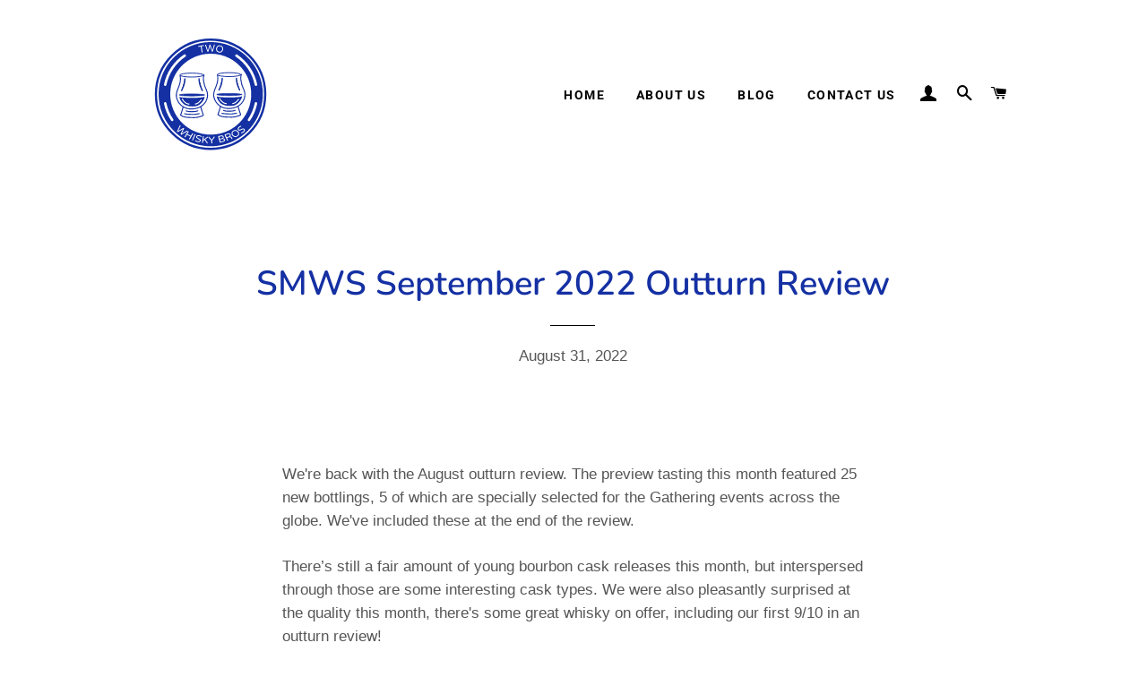

--- FILE ---
content_type: text/html; charset=utf-8
request_url: https://twowhiskybros.co.uk/blogs/blog/smws-september-2022-outturn-review
body_size: 23442
content:
<!doctype html>
<html class="no-js" lang="en">
<head>

  <!-- Basic page needs ================================================== -->
  <meta charset="utf-8">
  <meta http-equiv="X-UA-Compatible" content="IE=edge,chrome=1">

  
    <link rel="shortcut icon" href="//twowhiskybros.co.uk/cdn/shop/files/favicon_png_32x32.png?v=1626872020" type="image/png" />
  

  <!-- Title and description ================================================== -->
  <title>
  SMWS September 2022 Outturn Review &ndash; Two Whisky Bros
  </title>

  
  <meta name="description" content="Find out which bottles are the winners from the Scotch Malt Whisky Society&#39;s September 2022 Outturn.">
  

  <!-- Helpers ================================================== -->
  <!-- /snippets/social-meta-tags.liquid -->




<meta property="og:site_name" content="Two Whisky Bros">
<meta property="og:url" content="https://twowhiskybros.co.uk/blogs/blog/smws-september-2022-outturn-review">
<meta property="og:title" content="SMWS September 2022 Outturn Review">
<meta property="og:type" content="article">
<meta property="og:description" content="Find out which bottles are the winners from the Scotch Malt Whisky Society&#39;s September 2022 Outturn.">

<meta property="og:image" content="http://twowhiskybros.co.uk/cdn/shop/articles/septemberoutturn_1200x1200.webp?v=1661952164">
<meta property="og:image:secure_url" content="https://twowhiskybros.co.uk/cdn/shop/articles/septemberoutturn_1200x1200.webp?v=1661952164">


  <meta name="twitter:site" content="@twowhiskybros">

<meta name="twitter:card" content="summary_large_image">
<meta name="twitter:title" content="SMWS September 2022 Outturn Review">
<meta name="twitter:description" content="Find out which bottles are the winners from the Scotch Malt Whisky Society&#39;s September 2022 Outturn.">

  <link rel="canonical" href="https://twowhiskybros.co.uk/blogs/blog/smws-september-2022-outturn-review">
  <meta name="viewport" content="width=device-width,initial-scale=1,shrink-to-fit=no">
  <meta name="theme-color" content="#1430a3">
  <style data-shopify>
  :root {
    --color-body-text: #565656;
    --color-body: #ffffff;
  }
</style>


  <!-- CSS ================================================== -->
  <link href="//twowhiskybros.co.uk/cdn/shop/t/2/assets/timber.scss.css?v=68804273474672101791759332053" rel="stylesheet" type="text/css" media="all" />
  <link href="//twowhiskybros.co.uk/cdn/shop/t/2/assets/theme.scss.css?v=173164791395717872911759332053" rel="stylesheet" type="text/css" media="all" />

  <!-- Sections ================================================== -->
  <script>
    window.theme = window.theme || {};
    theme.strings = {
      zoomClose: "Close (Esc)",
      zoomPrev: "Previous (Left arrow key)",
      zoomNext: "Next (Right arrow key)",
      moneyFormat: "£{{amount}}",
      addressError: "Error looking up that address",
      addressNoResults: "No results for that address",
      addressQueryLimit: "You have exceeded the Google API usage limit. Consider upgrading to a \u003ca href=\"https:\/\/developers.google.com\/maps\/premium\/usage-limits\"\u003ePremium Plan\u003c\/a\u003e.",
      authError: "There was a problem authenticating your Google Maps account.",
      cartEmpty: "Your cart is currently empty.",
      cartCookie: "Enable cookies to use the shopping cart",
      cartSavings: "You're saving [savings]",
      productSlideLabel: "Slide [slide_number] of [slide_max]."
    };
    theme.settings = {
      cartType: "drawer",
      gridType: "collage"
    };
  </script>

  <script src="//twowhiskybros.co.uk/cdn/shop/t/2/assets/jquery-2.2.3.min.js?v=58211863146907186831625653188" type="text/javascript"></script>

  <script src="//twowhiskybros.co.uk/cdn/shop/t/2/assets/lazysizes.min.js?v=155223123402716617051625653188" async="async"></script>

  <script src="//twowhiskybros.co.uk/cdn/shop/t/2/assets/theme.js?v=29062867472078044291625653200" defer="defer"></script>

  <!-- Header hook for plugins ================================================== -->
  

  <!-- Avada Email Marketing Script -->
 

<script>window.AVADA_EM_POPUP_CACHE = 1660899095735;window.AVADA_EM_PUSH_CACHE = 1660899095735</script>








        <script>
            const date = new Date();
            window.AVADA_EM = window.AVADA_EM || {};
            window.AVADA_EM.template = "article";
            window.AVADA_EM.shopId = 'rxlYrEmfVsBDawEPuG6q';
            window.AVADA_EM.disablePopupScript = true;
            window.AVADA_EM.disableTrackingScript = true;
            window.AVADA_EM.disablePushScript = true;
            const params = new URL(document.location).searchParams;
            if (params.get('_avde') && params.get('redirectUrl')) {
              window.location.replace(params.get('redirectUrl'));
            }
            window.AVADA_EM.isTrackingEnabled = true;
            window.AVADA_EM.cart = {"note":null,"attributes":{},"original_total_price":0,"total_price":0,"total_discount":0,"total_weight":0.0,"item_count":0,"items":[],"requires_shipping":false,"currency":"GBP","items_subtotal_price":0,"cart_level_discount_applications":[],"checkout_charge_amount":0};
        </script>
  <!-- /Avada Email Marketing Script -->

<script>window.performance && window.performance.mark && window.performance.mark('shopify.content_for_header.start');</script><meta id="shopify-digital-wallet" name="shopify-digital-wallet" content="/58311246017/digital_wallets/dialog">
<meta name="shopify-checkout-api-token" content="1754658e2d74050d1e7fe49ed2a6644c">
<link rel="alternate" type="application/atom+xml" title="Feed" href="/blogs/blog.atom" />
<script async="async" src="/checkouts/internal/preloads.js?locale=en-GB"></script>
<link rel="preconnect" href="https://shop.app" crossorigin="anonymous">
<script async="async" src="https://shop.app/checkouts/internal/preloads.js?locale=en-GB&shop_id=58311246017" crossorigin="anonymous"></script>
<script id="apple-pay-shop-capabilities" type="application/json">{"shopId":58311246017,"countryCode":"GB","currencyCode":"GBP","merchantCapabilities":["supports3DS"],"merchantId":"gid:\/\/shopify\/Shop\/58311246017","merchantName":"Two Whisky Bros","requiredBillingContactFields":["postalAddress","email"],"requiredShippingContactFields":["postalAddress","email"],"shippingType":"shipping","supportedNetworks":["visa","masterCard"],"total":{"type":"pending","label":"Two Whisky Bros","amount":"1.00"},"shopifyPaymentsEnabled":true,"supportsSubscriptions":true}</script>
<script id="shopify-features" type="application/json">{"accessToken":"1754658e2d74050d1e7fe49ed2a6644c","betas":["rich-media-storefront-analytics"],"domain":"twowhiskybros.co.uk","predictiveSearch":true,"shopId":58311246017,"locale":"en"}</script>
<script>var Shopify = Shopify || {};
Shopify.shop = "twowhiskybros.myshopify.com";
Shopify.locale = "en";
Shopify.currency = {"active":"GBP","rate":"1.0"};
Shopify.country = "GB";
Shopify.theme = {"name":"Brooklyn","id":124785131713,"schema_name":"Brooklyn","schema_version":"17.6.0","theme_store_id":730,"role":"main"};
Shopify.theme.handle = "null";
Shopify.theme.style = {"id":null,"handle":null};
Shopify.cdnHost = "twowhiskybros.co.uk/cdn";
Shopify.routes = Shopify.routes || {};
Shopify.routes.root = "/";</script>
<script type="module">!function(o){(o.Shopify=o.Shopify||{}).modules=!0}(window);</script>
<script>!function(o){function n(){var o=[];function n(){o.push(Array.prototype.slice.apply(arguments))}return n.q=o,n}var t=o.Shopify=o.Shopify||{};t.loadFeatures=n(),t.autoloadFeatures=n()}(window);</script>
<script>
  window.ShopifyPay = window.ShopifyPay || {};
  window.ShopifyPay.apiHost = "shop.app\/pay";
  window.ShopifyPay.redirectState = null;
</script>
<script id="shop-js-analytics" type="application/json">{"pageType":"article"}</script>
<script defer="defer" async type="module" src="//twowhiskybros.co.uk/cdn/shopifycloud/shop-js/modules/v2/client.init-shop-cart-sync_BT-GjEfc.en.esm.js"></script>
<script defer="defer" async type="module" src="//twowhiskybros.co.uk/cdn/shopifycloud/shop-js/modules/v2/chunk.common_D58fp_Oc.esm.js"></script>
<script defer="defer" async type="module" src="//twowhiskybros.co.uk/cdn/shopifycloud/shop-js/modules/v2/chunk.modal_xMitdFEc.esm.js"></script>
<script type="module">
  await import("//twowhiskybros.co.uk/cdn/shopifycloud/shop-js/modules/v2/client.init-shop-cart-sync_BT-GjEfc.en.esm.js");
await import("//twowhiskybros.co.uk/cdn/shopifycloud/shop-js/modules/v2/chunk.common_D58fp_Oc.esm.js");
await import("//twowhiskybros.co.uk/cdn/shopifycloud/shop-js/modules/v2/chunk.modal_xMitdFEc.esm.js");

  window.Shopify.SignInWithShop?.initShopCartSync?.({"fedCMEnabled":true,"windoidEnabled":true});

</script>
<script>
  window.Shopify = window.Shopify || {};
  if (!window.Shopify.featureAssets) window.Shopify.featureAssets = {};
  window.Shopify.featureAssets['shop-js'] = {"shop-cart-sync":["modules/v2/client.shop-cart-sync_DZOKe7Ll.en.esm.js","modules/v2/chunk.common_D58fp_Oc.esm.js","modules/v2/chunk.modal_xMitdFEc.esm.js"],"init-fed-cm":["modules/v2/client.init-fed-cm_B6oLuCjv.en.esm.js","modules/v2/chunk.common_D58fp_Oc.esm.js","modules/v2/chunk.modal_xMitdFEc.esm.js"],"shop-cash-offers":["modules/v2/client.shop-cash-offers_D2sdYoxE.en.esm.js","modules/v2/chunk.common_D58fp_Oc.esm.js","modules/v2/chunk.modal_xMitdFEc.esm.js"],"shop-login-button":["modules/v2/client.shop-login-button_QeVjl5Y3.en.esm.js","modules/v2/chunk.common_D58fp_Oc.esm.js","modules/v2/chunk.modal_xMitdFEc.esm.js"],"pay-button":["modules/v2/client.pay-button_DXTOsIq6.en.esm.js","modules/v2/chunk.common_D58fp_Oc.esm.js","modules/v2/chunk.modal_xMitdFEc.esm.js"],"shop-button":["modules/v2/client.shop-button_DQZHx9pm.en.esm.js","modules/v2/chunk.common_D58fp_Oc.esm.js","modules/v2/chunk.modal_xMitdFEc.esm.js"],"avatar":["modules/v2/client.avatar_BTnouDA3.en.esm.js"],"init-windoid":["modules/v2/client.init-windoid_CR1B-cfM.en.esm.js","modules/v2/chunk.common_D58fp_Oc.esm.js","modules/v2/chunk.modal_xMitdFEc.esm.js"],"init-shop-for-new-customer-accounts":["modules/v2/client.init-shop-for-new-customer-accounts_C_vY_xzh.en.esm.js","modules/v2/client.shop-login-button_QeVjl5Y3.en.esm.js","modules/v2/chunk.common_D58fp_Oc.esm.js","modules/v2/chunk.modal_xMitdFEc.esm.js"],"init-shop-email-lookup-coordinator":["modules/v2/client.init-shop-email-lookup-coordinator_BI7n9ZSv.en.esm.js","modules/v2/chunk.common_D58fp_Oc.esm.js","modules/v2/chunk.modal_xMitdFEc.esm.js"],"init-shop-cart-sync":["modules/v2/client.init-shop-cart-sync_BT-GjEfc.en.esm.js","modules/v2/chunk.common_D58fp_Oc.esm.js","modules/v2/chunk.modal_xMitdFEc.esm.js"],"shop-toast-manager":["modules/v2/client.shop-toast-manager_DiYdP3xc.en.esm.js","modules/v2/chunk.common_D58fp_Oc.esm.js","modules/v2/chunk.modal_xMitdFEc.esm.js"],"init-customer-accounts":["modules/v2/client.init-customer-accounts_D9ZNqS-Q.en.esm.js","modules/v2/client.shop-login-button_QeVjl5Y3.en.esm.js","modules/v2/chunk.common_D58fp_Oc.esm.js","modules/v2/chunk.modal_xMitdFEc.esm.js"],"init-customer-accounts-sign-up":["modules/v2/client.init-customer-accounts-sign-up_iGw4briv.en.esm.js","modules/v2/client.shop-login-button_QeVjl5Y3.en.esm.js","modules/v2/chunk.common_D58fp_Oc.esm.js","modules/v2/chunk.modal_xMitdFEc.esm.js"],"shop-follow-button":["modules/v2/client.shop-follow-button_CqMgW2wH.en.esm.js","modules/v2/chunk.common_D58fp_Oc.esm.js","modules/v2/chunk.modal_xMitdFEc.esm.js"],"checkout-modal":["modules/v2/client.checkout-modal_xHeaAweL.en.esm.js","modules/v2/chunk.common_D58fp_Oc.esm.js","modules/v2/chunk.modal_xMitdFEc.esm.js"],"shop-login":["modules/v2/client.shop-login_D91U-Q7h.en.esm.js","modules/v2/chunk.common_D58fp_Oc.esm.js","modules/v2/chunk.modal_xMitdFEc.esm.js"],"lead-capture":["modules/v2/client.lead-capture_BJmE1dJe.en.esm.js","modules/v2/chunk.common_D58fp_Oc.esm.js","modules/v2/chunk.modal_xMitdFEc.esm.js"],"payment-terms":["modules/v2/client.payment-terms_Ci9AEqFq.en.esm.js","modules/v2/chunk.common_D58fp_Oc.esm.js","modules/v2/chunk.modal_xMitdFEc.esm.js"]};
</script>
<script>(function() {
  var isLoaded = false;
  function asyncLoad() {
    if (isLoaded) return;
    isLoaded = true;
    var urls = ["https:\/\/age-verify.crucialcommerceapps.com\/appJS?shop=twowhiskybros.myshopify.com","https:\/\/omnisnippet1.com\/platforms\/shopify.js?source=scriptTag\u0026v=2025-05-15T12\u0026shop=twowhiskybros.myshopify.com"];
    for (var i = 0; i < urls.length; i++) {
      var s = document.createElement('script');
      s.type = 'text/javascript';
      s.async = true;
      s.src = urls[i];
      var x = document.getElementsByTagName('script')[0];
      x.parentNode.insertBefore(s, x);
    }
  };
  if(window.attachEvent) {
    window.attachEvent('onload', asyncLoad);
  } else {
    window.addEventListener('load', asyncLoad, false);
  }
})();</script>
<script id="__st">var __st={"a":58311246017,"offset":0,"reqid":"8a5c1e95-30c9-48dc-9f93-c417087ece28-1769047027","pageurl":"twowhiskybros.co.uk\/blogs\/blog\/smws-september-2022-outturn-review","s":"articles-558183022785","u":"0a03b2f01fcc","p":"article","rtyp":"article","rid":558183022785};</script>
<script>window.ShopifyPaypalV4VisibilityTracking = true;</script>
<script id="captcha-bootstrap">!function(){'use strict';const t='contact',e='account',n='new_comment',o=[[t,t],['blogs',n],['comments',n],[t,'customer']],c=[[e,'customer_login'],[e,'guest_login'],[e,'recover_customer_password'],[e,'create_customer']],r=t=>t.map((([t,e])=>`form[action*='/${t}']:not([data-nocaptcha='true']) input[name='form_type'][value='${e}']`)).join(','),a=t=>()=>t?[...document.querySelectorAll(t)].map((t=>t.form)):[];function s(){const t=[...o],e=r(t);return a(e)}const i='password',u='form_key',d=['recaptcha-v3-token','g-recaptcha-response','h-captcha-response',i],f=()=>{try{return window.sessionStorage}catch{return}},m='__shopify_v',_=t=>t.elements[u];function p(t,e,n=!1){try{const o=window.sessionStorage,c=JSON.parse(o.getItem(e)),{data:r}=function(t){const{data:e,action:n}=t;return t[m]||n?{data:e,action:n}:{data:t,action:n}}(c);for(const[e,n]of Object.entries(r))t.elements[e]&&(t.elements[e].value=n);n&&o.removeItem(e)}catch(o){console.error('form repopulation failed',{error:o})}}const l='form_type',E='cptcha';function T(t){t.dataset[E]=!0}const w=window,h=w.document,L='Shopify',v='ce_forms',y='captcha';let A=!1;((t,e)=>{const n=(g='f06e6c50-85a8-45c8-87d0-21a2b65856fe',I='https://cdn.shopify.com/shopifycloud/storefront-forms-hcaptcha/ce_storefront_forms_captcha_hcaptcha.v1.5.2.iife.js',D={infoText:'Protected by hCaptcha',privacyText:'Privacy',termsText:'Terms'},(t,e,n)=>{const o=w[L][v],c=o.bindForm;if(c)return c(t,g,e,D).then(n);var r;o.q.push([[t,g,e,D],n]),r=I,A||(h.body.append(Object.assign(h.createElement('script'),{id:'captcha-provider',async:!0,src:r})),A=!0)});var g,I,D;w[L]=w[L]||{},w[L][v]=w[L][v]||{},w[L][v].q=[],w[L][y]=w[L][y]||{},w[L][y].protect=function(t,e){n(t,void 0,e),T(t)},Object.freeze(w[L][y]),function(t,e,n,w,h,L){const[v,y,A,g]=function(t,e,n){const i=e?o:[],u=t?c:[],d=[...i,...u],f=r(d),m=r(i),_=r(d.filter((([t,e])=>n.includes(e))));return[a(f),a(m),a(_),s()]}(w,h,L),I=t=>{const e=t.target;return e instanceof HTMLFormElement?e:e&&e.form},D=t=>v().includes(t);t.addEventListener('submit',(t=>{const e=I(t);if(!e)return;const n=D(e)&&!e.dataset.hcaptchaBound&&!e.dataset.recaptchaBound,o=_(e),c=g().includes(e)&&(!o||!o.value);(n||c)&&t.preventDefault(),c&&!n&&(function(t){try{if(!f())return;!function(t){const e=f();if(!e)return;const n=_(t);if(!n)return;const o=n.value;o&&e.removeItem(o)}(t);const e=Array.from(Array(32),(()=>Math.random().toString(36)[2])).join('');!function(t,e){_(t)||t.append(Object.assign(document.createElement('input'),{type:'hidden',name:u})),t.elements[u].value=e}(t,e),function(t,e){const n=f();if(!n)return;const o=[...t.querySelectorAll(`input[type='${i}']`)].map((({name:t})=>t)),c=[...d,...o],r={};for(const[a,s]of new FormData(t).entries())c.includes(a)||(r[a]=s);n.setItem(e,JSON.stringify({[m]:1,action:t.action,data:r}))}(t,e)}catch(e){console.error('failed to persist form',e)}}(e),e.submit())}));const S=(t,e)=>{t&&!t.dataset[E]&&(n(t,e.some((e=>e===t))),T(t))};for(const o of['focusin','change'])t.addEventListener(o,(t=>{const e=I(t);D(e)&&S(e,y())}));const B=e.get('form_key'),M=e.get(l),P=B&&M;t.addEventListener('DOMContentLoaded',(()=>{const t=y();if(P)for(const e of t)e.elements[l].value===M&&p(e,B);[...new Set([...A(),...v().filter((t=>'true'===t.dataset.shopifyCaptcha))])].forEach((e=>S(e,t)))}))}(h,new URLSearchParams(w.location.search),n,t,e,['guest_login'])})(!0,!0)}();</script>
<script integrity="sha256-4kQ18oKyAcykRKYeNunJcIwy7WH5gtpwJnB7kiuLZ1E=" data-source-attribution="shopify.loadfeatures" defer="defer" src="//twowhiskybros.co.uk/cdn/shopifycloud/storefront/assets/storefront/load_feature-a0a9edcb.js" crossorigin="anonymous"></script>
<script crossorigin="anonymous" defer="defer" src="//twowhiskybros.co.uk/cdn/shopifycloud/storefront/assets/shopify_pay/storefront-65b4c6d7.js?v=20250812"></script>
<script data-source-attribution="shopify.dynamic_checkout.dynamic.init">var Shopify=Shopify||{};Shopify.PaymentButton=Shopify.PaymentButton||{isStorefrontPortableWallets:!0,init:function(){window.Shopify.PaymentButton.init=function(){};var t=document.createElement("script");t.src="https://twowhiskybros.co.uk/cdn/shopifycloud/portable-wallets/latest/portable-wallets.en.js",t.type="module",document.head.appendChild(t)}};
</script>
<script data-source-attribution="shopify.dynamic_checkout.buyer_consent">
  function portableWalletsHideBuyerConsent(e){var t=document.getElementById("shopify-buyer-consent"),n=document.getElementById("shopify-subscription-policy-button");t&&n&&(t.classList.add("hidden"),t.setAttribute("aria-hidden","true"),n.removeEventListener("click",e))}function portableWalletsShowBuyerConsent(e){var t=document.getElementById("shopify-buyer-consent"),n=document.getElementById("shopify-subscription-policy-button");t&&n&&(t.classList.remove("hidden"),t.removeAttribute("aria-hidden"),n.addEventListener("click",e))}window.Shopify?.PaymentButton&&(window.Shopify.PaymentButton.hideBuyerConsent=portableWalletsHideBuyerConsent,window.Shopify.PaymentButton.showBuyerConsent=portableWalletsShowBuyerConsent);
</script>
<script data-source-attribution="shopify.dynamic_checkout.cart.bootstrap">document.addEventListener("DOMContentLoaded",(function(){function t(){return document.querySelector("shopify-accelerated-checkout-cart, shopify-accelerated-checkout")}if(t())Shopify.PaymentButton.init();else{new MutationObserver((function(e,n){t()&&(Shopify.PaymentButton.init(),n.disconnect())})).observe(document.body,{childList:!0,subtree:!0})}}));
</script>
<link id="shopify-accelerated-checkout-styles" rel="stylesheet" media="screen" href="https://twowhiskybros.co.uk/cdn/shopifycloud/portable-wallets/latest/accelerated-checkout-backwards-compat.css" crossorigin="anonymous">
<style id="shopify-accelerated-checkout-cart">
        #shopify-buyer-consent {
  margin-top: 1em;
  display: inline-block;
  width: 100%;
}

#shopify-buyer-consent.hidden {
  display: none;
}

#shopify-subscription-policy-button {
  background: none;
  border: none;
  padding: 0;
  text-decoration: underline;
  font-size: inherit;
  cursor: pointer;
}

#shopify-subscription-policy-button::before {
  box-shadow: none;
}

      </style>

<script>window.performance && window.performance.mark && window.performance.mark('shopify.content_for_header.end');</script>

  <script src="//twowhiskybros.co.uk/cdn/shop/t/2/assets/modernizr.min.js?v=21391054748206432451625653189" type="text/javascript"></script>

  
  

<link href="https://monorail-edge.shopifysvc.com" rel="dns-prefetch">
<script>(function(){if ("sendBeacon" in navigator && "performance" in window) {try {var session_token_from_headers = performance.getEntriesByType('navigation')[0].serverTiming.find(x => x.name == '_s').description;} catch {var session_token_from_headers = undefined;}var session_cookie_matches = document.cookie.match(/_shopify_s=([^;]*)/);var session_token_from_cookie = session_cookie_matches && session_cookie_matches.length === 2 ? session_cookie_matches[1] : "";var session_token = session_token_from_headers || session_token_from_cookie || "";function handle_abandonment_event(e) {var entries = performance.getEntries().filter(function(entry) {return /monorail-edge.shopifysvc.com/.test(entry.name);});if (!window.abandonment_tracked && entries.length === 0) {window.abandonment_tracked = true;var currentMs = Date.now();var navigation_start = performance.timing.navigationStart;var payload = {shop_id: 58311246017,url: window.location.href,navigation_start,duration: currentMs - navigation_start,session_token,page_type: "article"};window.navigator.sendBeacon("https://monorail-edge.shopifysvc.com/v1/produce", JSON.stringify({schema_id: "online_store_buyer_site_abandonment/1.1",payload: payload,metadata: {event_created_at_ms: currentMs,event_sent_at_ms: currentMs}}));}}window.addEventListener('pagehide', handle_abandonment_event);}}());</script>
<script id="web-pixels-manager-setup">(function e(e,d,r,n,o){if(void 0===o&&(o={}),!Boolean(null===(a=null===(i=window.Shopify)||void 0===i?void 0:i.analytics)||void 0===a?void 0:a.replayQueue)){var i,a;window.Shopify=window.Shopify||{};var t=window.Shopify;t.analytics=t.analytics||{};var s=t.analytics;s.replayQueue=[],s.publish=function(e,d,r){return s.replayQueue.push([e,d,r]),!0};try{self.performance.mark("wpm:start")}catch(e){}var l=function(){var e={modern:/Edge?\/(1{2}[4-9]|1[2-9]\d|[2-9]\d{2}|\d{4,})\.\d+(\.\d+|)|Firefox\/(1{2}[4-9]|1[2-9]\d|[2-9]\d{2}|\d{4,})\.\d+(\.\d+|)|Chrom(ium|e)\/(9{2}|\d{3,})\.\d+(\.\d+|)|(Maci|X1{2}).+ Version\/(15\.\d+|(1[6-9]|[2-9]\d|\d{3,})\.\d+)([,.]\d+|)( \(\w+\)|)( Mobile\/\w+|) Safari\/|Chrome.+OPR\/(9{2}|\d{3,})\.\d+\.\d+|(CPU[ +]OS|iPhone[ +]OS|CPU[ +]iPhone|CPU IPhone OS|CPU iPad OS)[ +]+(15[._]\d+|(1[6-9]|[2-9]\d|\d{3,})[._]\d+)([._]\d+|)|Android:?[ /-](13[3-9]|1[4-9]\d|[2-9]\d{2}|\d{4,})(\.\d+|)(\.\d+|)|Android.+Firefox\/(13[5-9]|1[4-9]\d|[2-9]\d{2}|\d{4,})\.\d+(\.\d+|)|Android.+Chrom(ium|e)\/(13[3-9]|1[4-9]\d|[2-9]\d{2}|\d{4,})\.\d+(\.\d+|)|SamsungBrowser\/([2-9]\d|\d{3,})\.\d+/,legacy:/Edge?\/(1[6-9]|[2-9]\d|\d{3,})\.\d+(\.\d+|)|Firefox\/(5[4-9]|[6-9]\d|\d{3,})\.\d+(\.\d+|)|Chrom(ium|e)\/(5[1-9]|[6-9]\d|\d{3,})\.\d+(\.\d+|)([\d.]+$|.*Safari\/(?![\d.]+ Edge\/[\d.]+$))|(Maci|X1{2}).+ Version\/(10\.\d+|(1[1-9]|[2-9]\d|\d{3,})\.\d+)([,.]\d+|)( \(\w+\)|)( Mobile\/\w+|) Safari\/|Chrome.+OPR\/(3[89]|[4-9]\d|\d{3,})\.\d+\.\d+|(CPU[ +]OS|iPhone[ +]OS|CPU[ +]iPhone|CPU IPhone OS|CPU iPad OS)[ +]+(10[._]\d+|(1[1-9]|[2-9]\d|\d{3,})[._]\d+)([._]\d+|)|Android:?[ /-](13[3-9]|1[4-9]\d|[2-9]\d{2}|\d{4,})(\.\d+|)(\.\d+|)|Mobile Safari.+OPR\/([89]\d|\d{3,})\.\d+\.\d+|Android.+Firefox\/(13[5-9]|1[4-9]\d|[2-9]\d{2}|\d{4,})\.\d+(\.\d+|)|Android.+Chrom(ium|e)\/(13[3-9]|1[4-9]\d|[2-9]\d{2}|\d{4,})\.\d+(\.\d+|)|Android.+(UC? ?Browser|UCWEB|U3)[ /]?(15\.([5-9]|\d{2,})|(1[6-9]|[2-9]\d|\d{3,})\.\d+)\.\d+|SamsungBrowser\/(5\.\d+|([6-9]|\d{2,})\.\d+)|Android.+MQ{2}Browser\/(14(\.(9|\d{2,})|)|(1[5-9]|[2-9]\d|\d{3,})(\.\d+|))(\.\d+|)|K[Aa][Ii]OS\/(3\.\d+|([4-9]|\d{2,})\.\d+)(\.\d+|)/},d=e.modern,r=e.legacy,n=navigator.userAgent;return n.match(d)?"modern":n.match(r)?"legacy":"unknown"}(),u="modern"===l?"modern":"legacy",c=(null!=n?n:{modern:"",legacy:""})[u],f=function(e){return[e.baseUrl,"/wpm","/b",e.hashVersion,"modern"===e.buildTarget?"m":"l",".js"].join("")}({baseUrl:d,hashVersion:r,buildTarget:u}),m=function(e){var d=e.version,r=e.bundleTarget,n=e.surface,o=e.pageUrl,i=e.monorailEndpoint;return{emit:function(e){var a=e.status,t=e.errorMsg,s=(new Date).getTime(),l=JSON.stringify({metadata:{event_sent_at_ms:s},events:[{schema_id:"web_pixels_manager_load/3.1",payload:{version:d,bundle_target:r,page_url:o,status:a,surface:n,error_msg:t},metadata:{event_created_at_ms:s}}]});if(!i)return console&&console.warn&&console.warn("[Web Pixels Manager] No Monorail endpoint provided, skipping logging."),!1;try{return self.navigator.sendBeacon.bind(self.navigator)(i,l)}catch(e){}var u=new XMLHttpRequest;try{return u.open("POST",i,!0),u.setRequestHeader("Content-Type","text/plain"),u.send(l),!0}catch(e){return console&&console.warn&&console.warn("[Web Pixels Manager] Got an unhandled error while logging to Monorail."),!1}}}}({version:r,bundleTarget:l,surface:e.surface,pageUrl:self.location.href,monorailEndpoint:e.monorailEndpoint});try{o.browserTarget=l,function(e){var d=e.src,r=e.async,n=void 0===r||r,o=e.onload,i=e.onerror,a=e.sri,t=e.scriptDataAttributes,s=void 0===t?{}:t,l=document.createElement("script"),u=document.querySelector("head"),c=document.querySelector("body");if(l.async=n,l.src=d,a&&(l.integrity=a,l.crossOrigin="anonymous"),s)for(var f in s)if(Object.prototype.hasOwnProperty.call(s,f))try{l.dataset[f]=s[f]}catch(e){}if(o&&l.addEventListener("load",o),i&&l.addEventListener("error",i),u)u.appendChild(l);else{if(!c)throw new Error("Did not find a head or body element to append the script");c.appendChild(l)}}({src:f,async:!0,onload:function(){if(!function(){var e,d;return Boolean(null===(d=null===(e=window.Shopify)||void 0===e?void 0:e.analytics)||void 0===d?void 0:d.initialized)}()){var d=window.webPixelsManager.init(e)||void 0;if(d){var r=window.Shopify.analytics;r.replayQueue.forEach((function(e){var r=e[0],n=e[1],o=e[2];d.publishCustomEvent(r,n,o)})),r.replayQueue=[],r.publish=d.publishCustomEvent,r.visitor=d.visitor,r.initialized=!0}}},onerror:function(){return m.emit({status:"failed",errorMsg:"".concat(f," has failed to load")})},sri:function(e){var d=/^sha384-[A-Za-z0-9+/=]+$/;return"string"==typeof e&&d.test(e)}(c)?c:"",scriptDataAttributes:o}),m.emit({status:"loading"})}catch(e){m.emit({status:"failed",errorMsg:(null==e?void 0:e.message)||"Unknown error"})}}})({shopId: 58311246017,storefrontBaseUrl: "https://twowhiskybros.co.uk",extensionsBaseUrl: "https://extensions.shopifycdn.com/cdn/shopifycloud/web-pixels-manager",monorailEndpoint: "https://monorail-edge.shopifysvc.com/unstable/produce_batch",surface: "storefront-renderer",enabledBetaFlags: ["2dca8a86"],webPixelsConfigList: [{"id":"511344833","configuration":"{\"config\":\"{\\\"pixel_id\\\":\\\"G-1VDWPF1ZVQ\\\",\\\"gtag_events\\\":[{\\\"type\\\":\\\"purchase\\\",\\\"action_label\\\":\\\"G-1VDWPF1ZVQ\\\"},{\\\"type\\\":\\\"page_view\\\",\\\"action_label\\\":\\\"G-1VDWPF1ZVQ\\\"},{\\\"type\\\":\\\"view_item\\\",\\\"action_label\\\":\\\"G-1VDWPF1ZVQ\\\"},{\\\"type\\\":\\\"search\\\",\\\"action_label\\\":\\\"G-1VDWPF1ZVQ\\\"},{\\\"type\\\":\\\"add_to_cart\\\",\\\"action_label\\\":\\\"G-1VDWPF1ZVQ\\\"},{\\\"type\\\":\\\"begin_checkout\\\",\\\"action_label\\\":\\\"G-1VDWPF1ZVQ\\\"},{\\\"type\\\":\\\"add_payment_info\\\",\\\"action_label\\\":\\\"G-1VDWPF1ZVQ\\\"}],\\\"enable_monitoring_mode\\\":false}\"}","eventPayloadVersion":"v1","runtimeContext":"OPEN","scriptVersion":"b2a88bafab3e21179ed38636efcd8a93","type":"APP","apiClientId":1780363,"privacyPurposes":[],"dataSharingAdjustments":{"protectedCustomerApprovalScopes":["read_customer_address","read_customer_email","read_customer_name","read_customer_personal_data","read_customer_phone"]}},{"id":"159219905","configuration":"{\"apiURL\":\"https:\/\/api.omnisend.com\",\"appURL\":\"https:\/\/app.omnisend.com\",\"brandID\":\"6259390debe90c2c7bf85569\",\"trackingURL\":\"https:\/\/wt.omnisendlink.com\"}","eventPayloadVersion":"v1","runtimeContext":"STRICT","scriptVersion":"aa9feb15e63a302383aa48b053211bbb","type":"APP","apiClientId":186001,"privacyPurposes":["ANALYTICS","MARKETING","SALE_OF_DATA"],"dataSharingAdjustments":{"protectedCustomerApprovalScopes":["read_customer_address","read_customer_email","read_customer_name","read_customer_personal_data","read_customer_phone"]}},{"id":"shopify-app-pixel","configuration":"{}","eventPayloadVersion":"v1","runtimeContext":"STRICT","scriptVersion":"0450","apiClientId":"shopify-pixel","type":"APP","privacyPurposes":["ANALYTICS","MARKETING"]},{"id":"shopify-custom-pixel","eventPayloadVersion":"v1","runtimeContext":"LAX","scriptVersion":"0450","apiClientId":"shopify-pixel","type":"CUSTOM","privacyPurposes":["ANALYTICS","MARKETING"]}],isMerchantRequest: false,initData: {"shop":{"name":"Two Whisky Bros","paymentSettings":{"currencyCode":"GBP"},"myshopifyDomain":"twowhiskybros.myshopify.com","countryCode":"GB","storefrontUrl":"https:\/\/twowhiskybros.co.uk"},"customer":null,"cart":null,"checkout":null,"productVariants":[],"purchasingCompany":null},},"https://twowhiskybros.co.uk/cdn","fcfee988w5aeb613cpc8e4bc33m6693e112",{"modern":"","legacy":""},{"shopId":"58311246017","storefrontBaseUrl":"https:\/\/twowhiskybros.co.uk","extensionBaseUrl":"https:\/\/extensions.shopifycdn.com\/cdn\/shopifycloud\/web-pixels-manager","surface":"storefront-renderer","enabledBetaFlags":"[\"2dca8a86\"]","isMerchantRequest":"false","hashVersion":"fcfee988w5aeb613cpc8e4bc33m6693e112","publish":"custom","events":"[[\"page_viewed\",{}]]"});</script><script>
  window.ShopifyAnalytics = window.ShopifyAnalytics || {};
  window.ShopifyAnalytics.meta = window.ShopifyAnalytics.meta || {};
  window.ShopifyAnalytics.meta.currency = 'GBP';
  var meta = {"page":{"pageType":"article","resourceType":"article","resourceId":558183022785,"requestId":"8a5c1e95-30c9-48dc-9f93-c417087ece28-1769047027"}};
  for (var attr in meta) {
    window.ShopifyAnalytics.meta[attr] = meta[attr];
  }
</script>
<script class="analytics">
  (function () {
    var customDocumentWrite = function(content) {
      var jquery = null;

      if (window.jQuery) {
        jquery = window.jQuery;
      } else if (window.Checkout && window.Checkout.$) {
        jquery = window.Checkout.$;
      }

      if (jquery) {
        jquery('body').append(content);
      }
    };

    var hasLoggedConversion = function(token) {
      if (token) {
        return document.cookie.indexOf('loggedConversion=' + token) !== -1;
      }
      return false;
    }

    var setCookieIfConversion = function(token) {
      if (token) {
        var twoMonthsFromNow = new Date(Date.now());
        twoMonthsFromNow.setMonth(twoMonthsFromNow.getMonth() + 2);

        document.cookie = 'loggedConversion=' + token + '; expires=' + twoMonthsFromNow;
      }
    }

    var trekkie = window.ShopifyAnalytics.lib = window.trekkie = window.trekkie || [];
    if (trekkie.integrations) {
      return;
    }
    trekkie.methods = [
      'identify',
      'page',
      'ready',
      'track',
      'trackForm',
      'trackLink'
    ];
    trekkie.factory = function(method) {
      return function() {
        var args = Array.prototype.slice.call(arguments);
        args.unshift(method);
        trekkie.push(args);
        return trekkie;
      };
    };
    for (var i = 0; i < trekkie.methods.length; i++) {
      var key = trekkie.methods[i];
      trekkie[key] = trekkie.factory(key);
    }
    trekkie.load = function(config) {
      trekkie.config = config || {};
      trekkie.config.initialDocumentCookie = document.cookie;
      var first = document.getElementsByTagName('script')[0];
      var script = document.createElement('script');
      script.type = 'text/javascript';
      script.onerror = function(e) {
        var scriptFallback = document.createElement('script');
        scriptFallback.type = 'text/javascript';
        scriptFallback.onerror = function(error) {
                var Monorail = {
      produce: function produce(monorailDomain, schemaId, payload) {
        var currentMs = new Date().getTime();
        var event = {
          schema_id: schemaId,
          payload: payload,
          metadata: {
            event_created_at_ms: currentMs,
            event_sent_at_ms: currentMs
          }
        };
        return Monorail.sendRequest("https://" + monorailDomain + "/v1/produce", JSON.stringify(event));
      },
      sendRequest: function sendRequest(endpointUrl, payload) {
        // Try the sendBeacon API
        if (window && window.navigator && typeof window.navigator.sendBeacon === 'function' && typeof window.Blob === 'function' && !Monorail.isIos12()) {
          var blobData = new window.Blob([payload], {
            type: 'text/plain'
          });

          if (window.navigator.sendBeacon(endpointUrl, blobData)) {
            return true;
          } // sendBeacon was not successful

        } // XHR beacon

        var xhr = new XMLHttpRequest();

        try {
          xhr.open('POST', endpointUrl);
          xhr.setRequestHeader('Content-Type', 'text/plain');
          xhr.send(payload);
        } catch (e) {
          console.log(e);
        }

        return false;
      },
      isIos12: function isIos12() {
        return window.navigator.userAgent.lastIndexOf('iPhone; CPU iPhone OS 12_') !== -1 || window.navigator.userAgent.lastIndexOf('iPad; CPU OS 12_') !== -1;
      }
    };
    Monorail.produce('monorail-edge.shopifysvc.com',
      'trekkie_storefront_load_errors/1.1',
      {shop_id: 58311246017,
      theme_id: 124785131713,
      app_name: "storefront",
      context_url: window.location.href,
      source_url: "//twowhiskybros.co.uk/cdn/s/trekkie.storefront.cd680fe47e6c39ca5d5df5f0a32d569bc48c0f27.min.js"});

        };
        scriptFallback.async = true;
        scriptFallback.src = '//twowhiskybros.co.uk/cdn/s/trekkie.storefront.cd680fe47e6c39ca5d5df5f0a32d569bc48c0f27.min.js';
        first.parentNode.insertBefore(scriptFallback, first);
      };
      script.async = true;
      script.src = '//twowhiskybros.co.uk/cdn/s/trekkie.storefront.cd680fe47e6c39ca5d5df5f0a32d569bc48c0f27.min.js';
      first.parentNode.insertBefore(script, first);
    };
    trekkie.load(
      {"Trekkie":{"appName":"storefront","development":false,"defaultAttributes":{"shopId":58311246017,"isMerchantRequest":null,"themeId":124785131713,"themeCityHash":"10836670441775871024","contentLanguage":"en","currency":"GBP","eventMetadataId":"ccf6d184-1859-4c4a-8ddd-5d147d5a85a0"},"isServerSideCookieWritingEnabled":true,"monorailRegion":"shop_domain","enabledBetaFlags":["65f19447"]},"Session Attribution":{},"S2S":{"facebookCapiEnabled":false,"source":"trekkie-storefront-renderer","apiClientId":580111}}
    );

    var loaded = false;
    trekkie.ready(function() {
      if (loaded) return;
      loaded = true;

      window.ShopifyAnalytics.lib = window.trekkie;

      var originalDocumentWrite = document.write;
      document.write = customDocumentWrite;
      try { window.ShopifyAnalytics.merchantGoogleAnalytics.call(this); } catch(error) {};
      document.write = originalDocumentWrite;

      window.ShopifyAnalytics.lib.page(null,{"pageType":"article","resourceType":"article","resourceId":558183022785,"requestId":"8a5c1e95-30c9-48dc-9f93-c417087ece28-1769047027","shopifyEmitted":true});

      var match = window.location.pathname.match(/checkouts\/(.+)\/(thank_you|post_purchase)/)
      var token = match? match[1]: undefined;
      if (!hasLoggedConversion(token)) {
        setCookieIfConversion(token);
        
      }
    });


        var eventsListenerScript = document.createElement('script');
        eventsListenerScript.async = true;
        eventsListenerScript.src = "//twowhiskybros.co.uk/cdn/shopifycloud/storefront/assets/shop_events_listener-3da45d37.js";
        document.getElementsByTagName('head')[0].appendChild(eventsListenerScript);

})();</script>
  <script>
  if (!window.ga || (window.ga && typeof window.ga !== 'function')) {
    window.ga = function ga() {
      (window.ga.q = window.ga.q || []).push(arguments);
      if (window.Shopify && window.Shopify.analytics && typeof window.Shopify.analytics.publish === 'function') {
        window.Shopify.analytics.publish("ga_stub_called", {}, {sendTo: "google_osp_migration"});
      }
      console.error("Shopify's Google Analytics stub called with:", Array.from(arguments), "\nSee https://help.shopify.com/manual/promoting-marketing/pixels/pixel-migration#google for more information.");
    };
    if (window.Shopify && window.Shopify.analytics && typeof window.Shopify.analytics.publish === 'function') {
      window.Shopify.analytics.publish("ga_stub_initialized", {}, {sendTo: "google_osp_migration"});
    }
  }
</script>
<script
  defer
  src="https://twowhiskybros.co.uk/cdn/shopifycloud/perf-kit/shopify-perf-kit-3.0.4.min.js"
  data-application="storefront-renderer"
  data-shop-id="58311246017"
  data-render-region="gcp-us-central1"
  data-page-type="article"
  data-theme-instance-id="124785131713"
  data-theme-name="Brooklyn"
  data-theme-version="17.6.0"
  data-monorail-region="shop_domain"
  data-resource-timing-sampling-rate="10"
  data-shs="true"
  data-shs-beacon="true"
  data-shs-export-with-fetch="true"
  data-shs-logs-sample-rate="1"
  data-shs-beacon-endpoint="https://twowhiskybros.co.uk/api/collect"
></script>
</head>


<body id="smws-september-2022-outturn-review" class="template-article">

  <div id="shopify-section-header" class="shopify-section"><style data-shopify>.header-wrapper .site-nav__link,
  .header-wrapper .site-header__logo a,
  .header-wrapper .site-nav__dropdown-link,
  .header-wrapper .site-nav--has-dropdown > a.nav-focus,
  .header-wrapper .site-nav--has-dropdown.nav-hover > a,
  .header-wrapper .site-nav--has-dropdown:hover > a {
    color: #000000;
  }

  .header-wrapper .site-header__logo a:hover,
  .header-wrapper .site-header__logo a:focus,
  .header-wrapper .site-nav__link:hover,
  .header-wrapper .site-nav__link:focus,
  .header-wrapper .site-nav--has-dropdown a:hover,
  .header-wrapper .site-nav--has-dropdown > a.nav-focus:hover,
  .header-wrapper .site-nav--has-dropdown > a.nav-focus:focus,
  .header-wrapper .site-nav--has-dropdown .site-nav__link:hover,
  .header-wrapper .site-nav--has-dropdown .site-nav__link:focus,
  .header-wrapper .site-nav--has-dropdown.nav-hover > a:hover,
  .header-wrapper .site-nav__dropdown a:focus {
    color: rgba(0, 0, 0, 0.75);
  }

  .header-wrapper .burger-icon,
  .header-wrapper .site-nav--has-dropdown:hover > a:before,
  .header-wrapper .site-nav--has-dropdown > a.nav-focus:before,
  .header-wrapper .site-nav--has-dropdown.nav-hover > a:before {
    background: #000000;
  }

  .header-wrapper .site-nav__link:hover .burger-icon {
    background: rgba(0, 0, 0, 0.75);
  }

  .site-header__logo img {
    max-width: 180px;
  }

  @media screen and (max-width: 768px) {
    .site-header__logo img {
      max-width: 100%;
    }
  }</style><div data-section-id="header" data-section-type="header-section" data-template="article">
  <div id="NavDrawer" class="drawer drawer--left">
      <div class="drawer__inner drawer-left__inner">

    
      <!-- /snippets/search-bar.liquid -->





<form action="/search" method="get" class="input-group search-bar search-bar--drawer" role="search">
  
  <input type="search" name="q" value="" placeholder="Enter your search terms" class="input-group-field" aria-label="Enter your search terms">
  <span class="input-group-btn">
    <button type="submit" class="btn--secondary icon-fallback-text">
      <span class="icon icon-search" aria-hidden="true"></span>
      <span class="fallback-text">Search</span>
    </button>
  </span>
</form>

    

    <ul class="mobile-nav">
      
        

          <li class="mobile-nav__item">
            <a
              href="/"
              class="mobile-nav__link"
              >
                Home
            </a>
          </li>

        
      
        

          <li class="mobile-nav__item">
            <a
              href="/pages/about-us"
              class="mobile-nav__link"
              >
                About us
            </a>
          </li>

        
      
        

          <li class="mobile-nav__item">
            <a
              href="/blogs/blog"
              class="mobile-nav__link"
              aria-current="page">
                Blog
            </a>
          </li>

        
      
        

          <li class="mobile-nav__item">
            <a
              href="/pages/contact-us"
              class="mobile-nav__link"
              >
                Contact us
            </a>
          </li>

        
      
      
      <li class="mobile-nav__spacer"></li>

      
      
        
          <li class="mobile-nav__item mobile-nav__item--secondary">
            <a href="https://twowhiskybros.co.uk/customer_authentication/redirect?locale=en&amp;region_country=GB" id="customer_login_link">Log In</a>
          </li>
          <li class="mobile-nav__item mobile-nav__item--secondary">
            <a href="https://shopify.com/58311246017/account?locale=en" id="customer_register_link">Create Account</a>
          </li>
        
      
      
    </ul>
    <!-- //mobile-nav -->
  </div>


  </div>
  <div class="header-container drawer__header-container">
    <div class="header-wrapper" data-header-wrapper>
      

      <header class="site-header" role="banner" data-transparent-header="true">
        <div class="wrapper">
          <div class="grid--full grid--table">
            <div class="grid__item large--hide large--one-sixth one-quarter">
              <div class="site-nav--open site-nav--mobile">
                <button type="button" class="icon-fallback-text site-nav__link site-nav__link--burger js-drawer-open-button-left" aria-controls="NavDrawer">
                  <span class="burger-icon burger-icon--top"></span>
                  <span class="burger-icon burger-icon--mid"></span>
                  <span class="burger-icon burger-icon--bottom"></span>
                  <span class="fallback-text">Site navigation</span>
                </button>
              </div>
            </div>
            <div class="grid__item large--one-third medium-down--one-half">
              
              
                <div class="h1 site-header__logo large--left" itemscope itemtype="http://schema.org/Organization">
              
                

                <a href="/" itemprop="url" class="site-header__logo-link">
                  
                    <img class="site-header__logo-image" src="//twowhiskybros.co.uk/cdn/shop/files/Newlogo_d22d4ccc-4c37-4ab8-a99c-6131313b4e69_180x.svg?v=1746468507" srcset="//twowhiskybros.co.uk/cdn/shop/files/Newlogo_d22d4ccc-4c37-4ab8-a99c-6131313b4e69_180x.svg?v=1746468507 1x, //twowhiskybros.co.uk/cdn/shop/files/Newlogo_d22d4ccc-4c37-4ab8-a99c-6131313b4e69_180x@2x.svg?v=1746468507 2x" alt="Two Whisky Bros" itemprop="logo">

                    
                  
                </a>
              
                </div>
              
            </div>
            <nav class="grid__item large--two-thirds large--text-right medium-down--hide" role="navigation">
              
              <!-- begin site-nav -->
              <ul class="site-nav" id="AccessibleNav">
                
                  
                    <li class="site-nav__item">
                      <a
                        href="/"
                        class="site-nav__link"
                        data-meganav-type="child"
                        >
                          Home
                      </a>
                    </li>
                  
                
                  
                    <li class="site-nav__item">
                      <a
                        href="/pages/about-us"
                        class="site-nav__link"
                        data-meganav-type="child"
                        >
                          About us
                      </a>
                    </li>
                  
                
                  
                    <li class="site-nav__item site-nav--active">
                      <a
                        href="/blogs/blog"
                        class="site-nav__link"
                        data-meganav-type="child"
                        aria-current="page">
                          Blog
                      </a>
                    </li>
                  
                
                  
                    <li class="site-nav__item">
                      <a
                        href="/pages/contact-us"
                        class="site-nav__link"
                        data-meganav-type="child"
                        >
                          Contact us
                      </a>
                    </li>
                  
                

                
                
                  <li class="site-nav__item site-nav__expanded-item site-nav__item--compressed">
                    <a class="site-nav__link site-nav__link--icon" href="/account">
                      <span class="icon-fallback-text">
                        <span class="icon icon-customer" aria-hidden="true"></span>
                        <span class="fallback-text">
                          
                            Log In
                          
                        </span>
                      </span>
                    </a>
                  </li>
                

                
                  
                  
                  <li class="site-nav__item site-nav__item--compressed">
                    <a href="/search" class="site-nav__link site-nav__link--icon js-toggle-search-modal" data-mfp-src="#SearchModal">
                      <span class="icon-fallback-text">
                        <span class="icon icon-search" aria-hidden="true"></span>
                        <span class="fallback-text">Search</span>
                      </span>
                    </a>
                  </li>
                

                                <li class="site-nav__item site-nav__item--compressed">
                  <a href="/cart" class="site-nav__link site-nav__link--icon cart-link js-drawer-open-button-right" aria-controls="CartDrawer">
                    <span class="icon-fallback-text">
                      <span class="icon icon-cart" aria-hidden="true"></span>
                      <span class="fallback-text">Cart</span>
                    </span>
                    <span class="cart-link__bubble"></span>
                  </a>
                </li>

              </ul>
              <!-- //site-nav -->
            </nav>
            <div class="grid__item large--hide one-quarter">
              <div class="site-nav--mobile text-right">
                <a href="/cart" class="site-nav__link cart-link js-drawer-open-button-right" aria-controls="CartDrawer">
                  <span class="icon-fallback-text">
                    <span class="icon icon-cart" aria-hidden="true"></span>
                    <span class="fallback-text">Cart</span>
                  </span>
                  <span class="cart-link__bubble"></span>
                </a>
              </div>
            </div>
          </div>

        </div>
      </header>
    </div>
  </div>
</div>






</div>

  <div id="CartDrawer" class="drawer drawer--right drawer--has-fixed-footer">
    <div class="drawer__fixed-header">
      <div class="drawer__header">
        <div class="drawer__title">Your cart</div>
        <div class="drawer__close">
          <button type="button" class="icon-fallback-text drawer__close-button js-drawer-close">
            <span class="icon icon-x" aria-hidden="true"></span>
            <span class="fallback-text">Close Cart</span>
          </button>
        </div>
      </div>
    </div>
    <div class="drawer__inner">
      <div id="CartContainer" class="drawer__cart"></div>
    </div>
  </div>

  <div id="PageContainer" class="page-container">
    <main class="main-content" role="main">
      
        <div class="wrapper">
      
        <!-- /templates/article.liquid -->


<div id="shopify-section-article-template" class="shopify-section"><!-- /templates/article.liquid -->




<div class="grid">
  <article class="grid__item large--five-sixths push--large--one-twelfth article" itemscope itemtype="http://schema.org/Article">

    <header class="section-header text-center">
      <h1>SMWS September 2022 Outturn Review</h1>
      <hr class="hr--small">
      <p>
        <span class="date"><time datetime="2022-08-31T14:22:43Z">August 31, 2022</time></span>
      </p>
    </header>

    <div class="grid">
      <div class="grid__item large--four-fifths push--large--one-tenth">

        <div class="rte rte--indented-images" itemprop="articleBody">
          <p>We're back with the August outturn review. The preview tasting this month featured 25 new bottlings, 5 of which are specially selected for the Gathering events across the globe. We've included these at the end of the review.</p>
<p><span>There’s still a fair amount of young bourbon cask releases this month, but interspersed through those are some interesting cask types. We were also pleasantly surprised at the quality this month, there's some great whisky on offer, including our first 9/10 in an outturn review!</span></p>
<p>At time of writing we’re unsure if all bottles were available at the preview, but if any are missing we’ll attempt to post details of the missing bottles over the next few days. Check out our social media (<a href="https://www.facebook.com/TwoWhiskyBros/" title="Two Whisky Bros Facebook" target="_blank">Facebook</a>, <a href="https://twitter.com/twowhiskybros" title="Two Whisky Bros Twitter" target="_blank">Twitter</a> and <a href="https://www.instagram.com/twowhiskybros/" title="Two Whisky Bros Instagram" target="_blank">Instagram</a>) to get an updates on the missing bottles and heads up on our other reviews.</p>
<meta charset="utf-8">
<p>As usual we’re giving every bottle a score. The score will be based on our initial impressions, and for full disclosure, we won’t be spending the time we usually would with a dram that we’d do a full review for, but we’re hoping you’ll find the scores useful.</p>
<p><span>For reference, our scale is...</span></p>
<ul>
<li>
<strong>10</strong><span> </span>- Perfection.<span> </span><em>A whisky that we’ll remember forever.</em>
</li>
<li>
<strong>9</strong><span> </span>- Amazing.<span> </span><em>We’d pay through the nose for a bottle.</em>
</li>
<li>
<strong>8</strong><span> </span>- Great.<span> </span><em>Pick this up at RRP.</em>
</li>
<li>
<strong>7</strong><span> </span>- Good.<span> </span><em>Happy to have a dram or two but wouldn’t buy a bottle.</em>
</li>
<li>
<strong>6</strong><span> </span>- Passable.<span> </span><em>Would accept a dram, but wouldn’t seek it out.</em>
</li>
<li>
<strong>5</strong><span> </span>- Poor.<span> </span><em>Would drink if it was the only option.</em>
</li>
<li>
<strong>4</strong><span> </span>- Bad.<span> </span><em>Maybe it can be saved by ginger beer?</em>
</li>
<li>
<strong>3</strong><span> </span>- Awful.<span> </span><em>It can't be saved by ginger beer.</em>
</li>
<li>
<strong>2</strong><span> </span>-<span> </span><em>Pour it out</em>
</li>
<li>
<strong>1</strong><span> </span>-<span> </span><em>We’ve never tried a whisky rated this low and hopefully never will.</em>
</li>
</ul>
<a style="text-decoration: none;" href="https://www.buymeacoffee.com/twowhiskybros" data-sanitized-target="_blank">
<div style="width: 100%; background-color: #1430a3; border-radius: 5px; margin-bottom: 10px;">
<div style="margin: 5px; padding: 10px; box-sizing: border-box; background-color: #1430a3; border-radius: 10px;">
<div style="border: 2px solid white; padding: 10px; text-align: center; color: white; border-radius: 5px;">🥃 If you enjoy our content, consider buying us a dram! 🥃</div>
</div>
</div>
</a>
<h2>Onto the bottles...</h2>
<meta charset="utf-8">
<h5>1.272 - Glenfarclas Distillery</h5>
<meta charset="utf-8">
<p><strong>Name:<span> </span></strong>Meet the herb gardener<br><strong>Flavour Profile:<span> </span></strong>Spicy &amp; Dry<br><strong>Region: </strong>Speyside<br><strong>Cask Type:<span> </span></strong><span>1st fill ex-bourbon barrel</span><br><strong>ABV:<span> </span></strong>59.9%<br><strong>Age:</strong> 10</p>
<p><em>Price: £66.30</em></p>
<p><span>Herbal, rosemary and thyme. It’s got a little bit of yeast, biscuit and spirit. The palate shows a lot more fruit, orange, grapefruit, lime, with a drizzle of sugar syrup. The finish is dry, but we’d categorise this as spicy and sweet rather than spicy and dry. A pleasant surprise.</span></p>
<h4>Score: 7/10</h4>
<hr>
<h5>9.255 - Glen Grant Distillery</h5>
<meta charset="utf-8">
<p><strong>Name:<span> </span></strong>Tropical trail mix<br><strong>Flavour Profile:<span> </span></strong>Juicy, Oak &amp; Vanilla<br><strong>Region: </strong>Speyside<br><strong>Cask Type:<span> </span></strong><span>1st fill ex-bourbon barrel</span><br><strong>ABV:<span> </span></strong>53.9%<br><strong>Age:</strong> 18</p>
<p><em>Price: £100.80</em></p>
<p><span>Light, floral, starburst, quite fruit forward. Really pleasant to nose. The palate shows a fruit salad, sugar syrup, quite sweet going into a good length finish. There’s a little too much oak on the finish for us, and at 18 years old it’s a little alcohol forward too. We really wanted to love this as we’re big fans of the distillery, but this isn’t a super complex whisky, and there’s much better choices at half the price this outturn.</span></p>
<h4>Score: 6.5/10</h4>
<hr>
<h5>26.206 - Clynelish Distillery</h5>
<meta charset="utf-8">
<p><strong>Name:<span> </span></strong>Tropical toothpaste<br><strong>Flavour Profile:<span> </span></strong>Juicy, Oak &amp; Vanilla<br><strong>Region: </strong>Highlands<br><strong>Cask Type:<span> </span></strong><span>1st fill ex-bourbon barrel</span><br><strong>ABV:<span> </span></strong>61.1%<br><strong>Age:</strong> 9</p>
<p><em>Price: £58.70</em></p>
<p><span>Minty, like toothpaste. It’s young, and we’re getting a lot of the spiritous notes on the nose. There may be some tropical fruits here but they’re being buried by the mint aromas. The palate is hot, more mint.. it’s like a mojito aged in oak. It’s really spicy on the tongue. Not for us, and we’ll continue wishing for a 20+ year old Clynelish as we do every month.</span></p>
<p><span>We did speak to a friend at the preview tasting who loved this, but that's the magic of different palates. </span></p>
<h4>Score: 5/10</h4>
<hr>
<h5>35.324 - Glen Moray Distillery</h5>
<meta charset="utf-8">
<p><strong>Name:<span> </span></strong>Tangerine Collins<br><strong>Flavour Profile:<span> </span></strong>Young &amp; Spritely<br><strong>Region: </strong>Speyside<br><strong>Cask Type:<span> </span></strong><span>1st fill ex-bourbon barrel</span><br><strong>ABV:<span> </span></strong>58.9%<br><strong>Age:</strong> 8</p>
<p><em>Price: £54.00</em></p>
<p><span>On the nose there’s a little dustiness, some tropical fruits like pineapple, mango and a touch of strawberry soda. There’s also a lot of orange zest and a little ginger too. The palate is hot, and quite spicy initially before it moves into orange, mango and wood shavings. The mouthfeel is a little thin, and the finish is a touch short. Fine but a little simple.</span></p>
<h4>Score: 6/10</h4>
<hr>
<h5>39.249 - Linkwood Distillery</h5>
<meta charset="utf-8">
<p><strong>Name:<span> </span></strong><span>Entertaining complexity</span><br><strong>Flavour Profile:<span> </span></strong><span>Juicy, Oak &amp; Vanilla</span><br><strong>Region: </strong>Speyside<br><strong>Cask Type:<span> </span></strong><span>1st fill ex-bourbon barrel</span><br><strong>ABV:<span> </span></strong>61.0%<br><strong>Age:</strong> 11</p>
<p><em>Price: £57.00</em></p>
<p><span>It has strawberry milkshake, rhubarb and custard sweets and vanilla ice cream on the nose. To us the nose screams young ex bourbon cask whisky. The palate here is aligned with the nose, we’re getting similar creamy vanilla, red fruit and oak. “Complexity” isn’t quite what we’d include in the name, but it’s a pleasant whisky that’s lost in the shuffle</span></p>
<h4>Score: 6.5/10</h4>
<hr>
<h5>42.82 - Tobermory (Ledaig) Distillery</h5>
<meta charset="utf-8">
<p><strong>Name:<span> </span></strong>The Thing<br><strong>Flavour Profile: </strong>Heavily Peated<br><strong>Region: </strong>Highlands<br><strong>Cask Type:<span> </span></strong>Refill<strong><span> </span></strong><span>ex-bourbon hogshead</span><br><strong>ABV:<span> </span></strong><span>58.2</span>%<br><strong>Age:</strong> 14</p>
<p><em>Price: £73.50</em></p>
<p><span>Dirty, earthy, peaty. Smells like Ledaig. Cheese and onion crisps, pickle, burnt nuts. The palate is good, the texture is oily, with good smoke integration. There’s little tart fruit on the palate, and a little spicy too. It’s a good Ledaig, but there’s been better.</span></p>
<h4>Score: 7/10</h4>
<hr>
<h5>44.156 - Craigellachie Distillery</h5>
<meta charset="utf-8">
<p><strong>Name:<span> </span></strong><span>Roasted salsify and lemony tahini</span><br><strong>Flavour Profile:<span> </span></strong><span>Spicy &amp; Sweet</span><br><strong>Region: </strong>Speyside<br><strong>Cask Type:<span> </span></strong><span>2nd fill ex-PX hogshead</span><br><strong>ABV:<span> </span></strong><span>61.8</span>%<br><strong>Age:</strong> 15</p>
<p><em>Price: £89.10</em></p>
<p><span>Orange, lemon, really just lots of citrus up front. There’s a little funk in here too. It’s a little alcohol forward on the nose. There’s a little floral, violet note here too. The palate has a lot of sweeter, caramel notes going on, a little bitter lemon and some sesame. Personally we usually dislike Craigellachie, but this isn’t too bad.</span></p>
<h4>Score: 6/10</h4>
<hr>
<h5>53.421 - Caol Ila Distillery</h5>
<meta charset="utf-8">
<p><strong>Name:<span> </span></strong><span>Smoked cloudy mulled cider</span><br><strong>Flavour Profile:<span> </span></strong>Peated<br><strong>Region: </strong>Islay<br><strong>Cask Type:<span> </span></strong>Refill<span> ex-bourbon hogshead</span><br><strong>ABV:<span> </span></strong><span>57.8</span>%<br><strong>Age:</strong> 10</p>
<p><em>Price: £66.30</em></p>
<p><span>Wethers originals, butterscotch, highland toffee, very creamy on the nose - not typical Caol Ila for us. The palate has more of this creamy toffee sweetness, but with briney, salty peat coming through in the background. It’s really quite nice, just don’t go in expecting classic Caol Ila,</span></p>
<h4>Score: 7/10</h4>
<hr>
<h5>63.102 - Glentauchers Distillery</h5>
<meta charset="utf-8">
<p><strong>Name:<span> </span></strong><span>99 flavours</span><br><strong>Flavour Profile:<span> </span></strong><span>Juicy, Oak &amp; Vanilla</span><br><strong>Region: </strong>Speyside<br><strong>Cask Type:<span> </span></strong><span>1st fill ex-bourbon barrel</span><br><strong>ABV:<span> </span></strong>62.9%<br><strong>Age:</strong> 9</p>
<p><em>Price: £53.10</em></p>
<p><span>Pain au chocolat, more bready, a touch of yeast, maybe a little apricot in the background too. There’s also some wood shavings and young spirit on the nose. The palate has some peach, apricot and more of the pastry flavours, but the young spirit is showing a little too prominently for us. The mouthfeel is fine and the finish is ok with a little chocolate and oak. For us it’s a little boring.</span></p>
<h4>Score: 6/10</h4>
<hr>
<h5>66.225 - Ardmore Distillery</h5>
<meta charset="utf-8">
<p><strong>Name:<span> </span></strong><span>A clear case of a hostile takeover</span><br><strong>Flavour Profile:<span> </span></strong><span>Peated</span><br><strong>Region: </strong>Highlands<br><strong>Cask Type:<span> </span></strong><span>2nd</span><span> fill ex-peaty bourbon barrel</span><br><strong>ABV:<span> </span></strong><span>59.1</span>%<br><strong>Age:</strong> 12</p>
<p><em>Price: £72.60</em></p>
<p><span>It’s phenolic, TCP, salty, and a little swampy. We’re also getting a chalkiness on the nose too. There’s balance with sweetness and a touch of acid, but it definitely veers more towards the salty, iodine, medicinal aromas. The palate brings wood smoke, wet earth, wet leaves, a touch of salted caramel. There’s a campfire-ness here too. A good peated dram that would sit well in a tasting before something much heavier in peat levels. A baby Laphroaig. </span></p>
<h4>Score: 7.5/10</h4>
<hr>
<h5>73.145 - Aultmore Distillery</h5>
<meta charset="utf-8">
<p><strong>Name:<span> </span></strong><span>A curious wee sort</span><br><strong>Flavour Profile:<span> </span></strong><span>Spicy &amp; Dry</span><br><strong>Region: </strong>Speyside<br><strong>Cask Type:<span> </span></strong><span>1st fill ex-bourbon barrel</span><br><strong>ABV:<span> </span></strong>57.8%<br><strong>Age:</strong> 10</p>
<p><em>Price: £61.20</em></p>
<p><span>It’s dusty, woody, and a little rubbery on the nose. Otherwise there’s not that much going on. The palate is slightly better, a little citrus, more wood and some vanilla. It’s not really got much going on, a little too spicy, and just not for us.</span></p>
<h4>Score: 5/10</h4>
<hr>
<h5>78.61 - Ben Nevis Distillery</h5>
<meta charset="utf-8">
<p><strong>Name:<span> </span></strong><span>Smoky plumes and salted prunes</span><br><strong>Flavour Profile:<span> </span></strong><span>Deep, Rich &amp; Dried Fruits</span><br><strong>Region: </strong>Highlands<br><strong>Cask Type:<span> </span></strong>2nd<span> fill oloroso ex-Islay butt</span><br><strong>ABV:<span> </span></strong><span>66.9</span>%<br><strong>Age:</strong> 8</p>
<p><em>Price: £59.40</em></p>
<p><span>It’s quite sour off the bat with malt vinegar, light wisps of smoke, and a little prune. It’s got a unique nose. The palate is a touch acrid, it’s rough, and the alcohol is overpowering. We are getting some coffee and chocolate on the finish but overall it’s an experiment gone awry for us. </span></p>
<h4>Score: 5/10</h4>
<hr>
<h5>80.41 - Glen Spey Distillery</h5>
<meta charset="utf-8">
<p><strong>Name:<span> </span></strong>Volcanic marmalade<br><strong>Flavour Profile:<span> </span></strong>Spicy &amp; Dry<br><strong>Region: </strong>Speyside<br><strong>Cask Type:<span> </span></strong><span>1st fill toasted Caucasian oak from the republic of Adigue with toasted heads barrique</span><br><strong>ABV:<span> </span></strong>60.2%<br><strong>Age:</strong> 11</p>
<p><em>Price: £61.70</em></p>
<p><span>Gingerbread, Jamaican ginger cake.. lots of ginger. It’s a unique nose, we’re not really feeling this. The palate has a little bitter orange pith, chocolate, and lots of spice. The mouthfeel is nice, and the finish has a good length. Honestly, this is a decent whisky and some will love it, but it’s not for us. If you like the flavours noted above, add a point or two to the score.</span></p>
<h4>Score: 5.5/10</h4>
<hr>
<h5>82.43 - Glencadam Distillery</h5>
<meta charset="utf-8">
<p><strong>Name:<span> </span></strong><span>You might start yodelling</span><br><strong>Flavour Profile:<span> </span></strong><span>Sweet, Fruity &amp; Mellow</span><br><strong>Region: </strong>Highlands<br><strong>Cask Type:<span> </span></strong><span>2nd</span><span> fill ex-bourbon barrel</span><br><strong>ABV:<span> </span></strong><span>64.2</span>%<br><strong>Age:</strong> 10</p>
<p><em>Price: £61.20</em></p>
<p><span>Toasted French pastries, bready, sweet, shortbread, and a creaminess too. It's quite appealing on the nose. While the palate is oily, it’s good. The palate has more of the bready, pastry flavours, a little baking spice, custard cream biscuits and oak. It is a little hot though, we’re finding it a little difficult to get through the high alcohol content. Still we’d have another dram.</span></p>
<h4>Score: 7/10</h4>
<hr>
<h5>93.187 - Glen Scotia Distillery</h5>
<meta charset="utf-8">
<p><strong>Name:<span> </span></strong><span>Baldrick's aquatic dress turnip</span><br><strong>Flavour Profile:<span> </span></strong><span>Peated</span><br><strong>Region: </strong>Campbeltown<br><strong>Cask Type:<span> </span></strong><span>1st fill ex-bourbon barrel</span><br><strong>ABV:<span> </span></strong>58.0%<br><strong>Age:</strong> 9</p>
<p><em>Price: £59.20</em></p>
<p><span>We’ve arrived in Campbeltown. Salty, briney, waxy, sweet vanilla, coastal, it’s just.. really really good. We love bourbon Glen scotia and this is meeting all expectations. Palate has great sweetness, mellow yet integrated smoke, a touch of spice, well balanced earth and salt. We don’t do this often, but this is a 9/10 for us. Well done SMWS.</span></p>
<h4>Score: 9/10</h4>
<hr>
<h5>95.66 - Auchroisk Distillery</h5>
<meta charset="utf-8">
<p><strong>Name:<span> </span></strong><span>Dali-esque bodega landscape</span><br><strong>Flavour Profile:<span> </span></strong><span>Deep, Rich &amp; Dried Fruits</span><br><strong>Region: </strong>Speyside<br><strong>Cask Type:<span> </span></strong><span>1st fill ex-American oak PX hogshead</span><br><strong>ABV:<span> </span></strong>55.6%<br><strong>Age:</strong> 16</p>
<p><em>Price: £90.80</em></p>
<p><span>It’s got toffee, brown sugar, and sticky toffee pudding sweetness. It has good alcohol integration and a lovely nose overall. The palate is great, Oily mouthfeel with rich toffee, cinnamon, nutmeg and a little black pepper. The finish lasts a good length and overall we’re pretty happy with it. £90 is a good sum of money but we think it’s worth it.</span></p>
<h4>Score: 8/10</h4>
<hr>
<h5>108.55 - <span>Allt-a-Bhainne</span> Distillery</h5>
<meta charset="utf-8">
<p><strong>Name:<span> </span></strong><span>Treasures of the dea</span><br><strong>Flavour Profile:</strong> Peated<br><strong>Region: </strong>Speyside<br><strong>Cask Type:<span> </span></strong><span>1st fill ex-bourbon barrel</span><br><strong>ABV:<span> </span></strong>64.3%<br><strong>Age:</strong> 10</p>
<p><em>Price: £57.00</em></p>
<p><span>Slight brown sugar, rice pudding, cinnamon, a wisp of smoke. It’s quite restrained on the nose. The palate has some more of those darker sugars, and toffee. We’re finding it slightly bitter and spicy on the finish. It’s not bad, it’s just… meh. Not much else to say.</span></p>
<h4>Score: 6/10</h4>
<hr>
<h5>152.1 - Shelter Point Distillery</h5>
<meta charset="utf-8">
<p><strong>Name:<span> </span></strong><span>Vibrant and vigorous</span><br><strong>Flavour Profile:<span> </span></strong><span>Young &amp; Spritely</span><br><strong>Region: </strong>Canada<br><strong>Cask Type:<span> </span></strong><span>1st fill ex-bourbon barrel</span><br><strong>ABV:<span> </span></strong><span>64.5</span>%<br><strong>Age:</strong> 9</p>
<p><em>Price: £74.00</em></p>
<p><span>Now this is Interesting. There's a woodiness on the nose, musky new make, and a little meatiness too. We’re also getting a sticky sweetness on the nose. The palate is bready, stollen cake (yeasty, bready, sugary). There’s a nice zing of lime here too. The sweetness is more artificial than natural. It’s a touch hot and a little bitter on the finish. Our first time trying Shelter distillery and for us it’s a little young.</span> </p>
<h4>Score: 6.5/10</h4>
<hr>
<h5>CW2.2 - Balcones Distillery (Corn)</h5>
<meta charset="utf-8">
<p><strong>Name:<span> </span></strong><span>An ode to "The bartender's handshake"</span><br><strong>Flavour Profile:<span> </span></strong><span>Other Spirit</span><br><strong>Region: </strong>Texas<br><strong>Cask Type:<span> </span></strong><span>1st fill ex-oloroso barrel</span><br><strong>ABV:<span> </span></strong><span>65.5</span>%<br><strong>Age:</strong> 5</p>
<p><em>Price: £88.80</em></p>
<p><span>Cream soda, sweet, oh so sweet. There’s also a nice nutty richness on the nose. The oloroso is giving it a little salt and dryness, alongside the sweeter corn spirit. The palate, however is thin, too thin for us, with a big hit of spice. There’s some treacle and slightly burnt toffee, with the finish moving back to an artificial, marshmallow sweetness. The sprit and cask seem disjointed for us, there’s not enough harmony here.</span></p>
<h4>Score: 5.5/10</h4>
<hr>
<h5>GN6.6 - Holyrood Distillery</h5>
<meta charset="utf-8">
<p><strong>Name:<span> </span></strong><span>Gin-ius!</span><br><strong>Flavour Profile:<span> </span></strong><span>Other Spirit</span><br><strong>Region: </strong>Edinburgh<br><strong>Cask Type:<span> </span></strong><span>1st fill ex-bourbon barrel</span><br><strong>ABV:<span> </span></strong><span>48.8</span>%<br><strong>Age:</strong> 1</p>
<p><em>Price: £45.80</em></p>
<p><span>Citrus forward, perfumed, lavender, juniper, orange zest. A nice palate with more of the floral and orange flavours. We’re not gin connoisseurs but this is pretty good. We’d keep the tonic plain here, the gin has lots of flavour and aroma to balance it out. </span></p>
<h4>Score: 7.5/10</h4>
<hr>
<h2>Gathering 2022 Releases</h2>
<h5>18.46 - Inchgower Distillery</h5>
<meta charset="utf-8">
<p><strong>Name:<span> </span></strong><span>Bandyportfolj</span><br><strong>Flavour Profile:<span> </span></strong><span>Deep, Rich &amp; Dried Fruits</span><br><strong>Region: </strong>Speyside<br><strong>Cask Type:<span> </span></strong><span>1st fill Spanish oak oloroso hogshead</span><br><strong>ABV:<span> </span></strong>58.6%<br><strong>Age:</strong> 12</p>
<p><em>Price: £70.30</em></p>
<p><span>The nose is spicy, woody, angry, and meaty - beef. It’s got a very aggressive nose, and we’re also getting a hint of vinegary ketchup, and a slight nuttiness too. The palate reminds us of brown sauce, balsamic reduction, a little iron, and pepper spice. The finish reminds us of diet iron bru. - bitter aspartame.</span></p>
<h4>Score: 6/10</h4>
<hr>
<h5>39.251 - Linkwood Distillery</h5>
<meta charset="utf-8">
<p><strong>Name:<span> </span></strong><span>A sweet tongue twister</span><br><strong>Flavour Profile:<span> </span></strong><span>Sweet, Fruity &amp; Mellow</span><br><strong>Region: </strong>Speyside<br><strong>Cask Type:<span> </span></strong>2nd<span> fill ex-bourbon barrel</span><br><strong>ABV:<span> </span></strong>58.4%<br><strong>Age:</strong> 14</p>
<p><em>Price: £64.80</em></p>
<p><span>Honey, boiled sweeties, quite fresh on the nose. There’s some acidic pineapple. The palate is nice, it’s got some texture, icing sugar, more honey, creamy, orange juice, a touch grassy too. The finish is nice, there’s a little salinity and pepperiness towards the end. This is one of the better Linkwoods we’ve had recently, and we appreciate the extra few years it’s had in the cask.</span></p>
<h4>Score: 7.5/10</h4>
<hr>
<h5>68.95 - Blair Athol Distillery</h5>
<meta charset="utf-8">
<p><strong>Name:<span> </span></strong><span>A Negroni riff</span><br><strong>Flavour Profile:<span> </span></strong><span>Deep, Rich &amp; Dried Fruits</span><br><strong>Region: </strong>Highlands<br><strong>Cask Type:<span> </span></strong><span>1st fill ex-oloroso hogshead</span><br><strong>ABV:<span> </span></strong>58.1%<br><strong>Age:</strong> 13</p>
<p><em>Price: £73.00</em></p>
<p><span>Now this smells like sherry. We’re getting dried fruits, baking spices, and <em>&lt;insert sherry note here&gt;</em>. It’s good though. The palate has a great texture, a little fresh black pepper, brown sugar, maple, raisins and sultanas too. A good sherry cask with a good spirit. If you’re in the minority who like your sherry casks you’ll like this.</span></p>
<h4>Score: 8/10</h4>
<hr>
<h5>73.144 - Aultomore Distillery</h5>
<meta charset="utf-8">
<p><strong>Name:</strong> Un coin(g) de nature<br><strong>Flavour Profile:</strong> Sweet, Fruity &amp; Mellow<br><strong>Region: </strong>Speyside<br><strong>Cask Type:<span> </span></strong><span>1st fill ex-bourbon barrel</span><br><strong>ABV:<span> </span></strong><span>62.5</span>%<br><strong>Age:</strong> 11</p>
<p><em>Price: £61.20</em></p>
<p><span>Initially we’re getting lemon sherbet, and charred citrus. It’s quite sweet on the nose, but other than that it’s not got that much going on, but is still pleasant. The palate is richer, brown sugar, peppery spice, toasted wood and a little vanilla essence. It’s a simple whisky, and an easy drinker even at a whooping 62.5%.</span></p>
<h4>Score: 7/10</h4>
<hr>
<h5>112.109 - Inchmurrin Distillery</h5>
<meta charset="utf-8">
<p><strong>Name:<span> </span></strong><span>Das rennende Schaf am Strand</span><br><strong>Flavour Profile:<span> </span></strong><span>Heavily Peated</span><br><strong>Region: </strong>Highlands<br><strong>Cask Type:<span> </span></strong>Refill<span> ex-bourbon hogshead</span><br><strong>ABV:<span> </span></strong>51.1%<br><strong>Age:</strong> 15</p>
<p><em>Price: £81.00</em></p>
<p><span>Estery, sherbet, you can smell the long, long fermentation. We’re not finding much peat on the nose, if any. The palate has under ripe stone fruit, peaches and apricots, that are not as sweet as fully ripened. There’s an earthy undertone of peat here, as well as a minerality, and wet pebbles. It’s really good (but not heavily peated). Reminds us more of Croftengea than Inchmurrin.</span></p>
<h4>Score: 8/10</h4>
<hr><meta charset="utf-8">
<p>If you like what you’ve read then check out our social media (<a href="https://www.facebook.com/TwoWhiskyBros" title="Two Whisky Bros Facebook" target="_blank">Facebook</a>, <a href="https://twitter.com/twowhiskybros" title="Two Whisky Bros Twitter" target="_blank">Twitter</a> and <a href="https://www.instagram.com/twowhiskybros/" title="Two Whisky Bros Instagram" target="_blank">Instagram</a>) to get notifications of when we post a new review or just to chat about whisky with us.</p>
<p>You can also <a title="Buy us a dram!" href="https://www.buymeacoffee.com/twowhiskybros" target="_blank" data-mce-href="https://www.buymeacoffee.com/twowhiskybros">help with website costs or buy us a dram</a>, Slàinte Mhath!</p>
        </div>

        <ul class="tags tags--article inline-list">
          <!-- /snippets/tags-article.liquid -->

  <li>
    <span class="tags__title">Tags:</span>
    
      <a href="/blogs/blog/tagged/outturn-review" class="text-link">outturn review</a>
    
      <a href="/blogs/blog/tagged/review" class="text-link">review</a>
    
      <a href="/blogs/blog/tagged/scotch-malt-whisky-society" class="text-link">Scotch Malt Whisky Society</a>
    
      <a href="/blogs/blog/tagged/whisky" class="text-link">whisky</a>
    
  </li>


        </ul>

        
          <!-- /snippets/social-sharing.liquid -->


<div class="social-sharing clean">

  
    <a target="_blank" href="//www.facebook.com/sharer.php?u=https://twowhiskybros.co.uk/blogs/blog/smws-september-2022-outturn-review" class="share-facebook" title="Share on Facebook">
      <span class="icon icon-facebook" aria-hidden="true"></span>
      <span class="share-title" aria-hidden="true">Share</span>
      <span class="visually-hidden">Share on Facebook</span>
    </a>
  

  
    <a target="_blank" href="//twitter.com/share?text=SMWS%20September%202022%20Outturn%20Review&amp;url=https://twowhiskybros.co.uk/blogs/blog/smws-september-2022-outturn-review" class="share-twitter" title="Tweet on Twitter">
      <span class="icon icon-twitter" aria-hidden="true"></span>
      <span class="share-title" aria-hidden="true">Tweet</span>
      <span class="visually-hidden">Tweet on Twitter</span>
    </a>
  

  

</div>

        

         <div id="relatedblogs"><div class="rb_row">
    <h3 style="text-align: center; margin-top: 20px; margin-bottom:30px;">You also might be interested in...</h3><div class="rb_blog-grid"><a href="/blogs/blog/cadenhead-ledaig-15yo-authentic-collection-november-2025"><img src="//twowhiskybros.co.uk/cdn/shop/articles/Ledaig-15-YO_medium.jpg?v=1767604566" alt="Cadenhead Ledaig 15yo Authentic Collection November 2025 & Cadenhead Enigma Islay 13yo (ISY.3.A)" /></a><h5 class="rb_title">
                  <a href='/blogs/blog/cadenhead-ledaig-15yo-authentic-collection-november-2025'>Cadenhead Ledaig 15yo Authentic Collection November 2025 & Cadenhead Enigma Islay 13yo (ISY.3.A)</a>
                </h5><div class="rb_contents">
                    <span>We've got a couple of bottlings from Cadenheads up for review.</span>
                  </div>
                  <a href="/blogs/blog/cadenhead-ledaig-15yo-authentic-collection-november-2025" class="rb_continue_button">Read More</a></div><div class="rb_blog-grid"><a href="/blogs/blog/the-whisky-wrap-up-looking-back-at-2025"><img src="//twowhiskybros.co.uk/cdn/shop/articles/2025whiskywrapup_medium.png?v=1767172069" alt="The Whisky Wrap Up - Looking back at 2025" /></a><h5 class="rb_title">
                  <a href='/blogs/blog/the-whisky-wrap-up-looking-back-at-2025'>The Whisky Wrap Up - Looking back at 2025</a>
                </h5><div class="rb_contents">
                    <span>As 2025 draws to a close, we want to take a moment to reflect on the year gone by, what it’s meant for us, and what lies</span>
                  </div>
                  <a href="/blogs/blog/the-whisky-wrap-up-looking-back-at-2025" class="rb_continue_button">Read More</a></div><div class="rb_blog-grid"><a href="/blogs/blog/dram-mor-tamnavulin-2013-10yo-cask-110915-dram-mor-auchroisk-16yo-cask-811778"><img src="//twowhiskybros.co.uk/cdn/shop/articles/dram-mor-tamnavulin-2013-10-year-old_copy_medium.jpg?v=1766739263" alt="Dràm Mòr Tamnavulin 2013 10yo Cask #110915 & Dràm Mòr Auchroisk 16yo Cask #811778" /></a><h5 class="rb_title">
                  <a href='/blogs/blog/dram-mor-tamnavulin-2013-10yo-cask-110915-dram-mor-auchroisk-16yo-cask-811778'>Dràm Mòr Tamnavulin 2013 10yo Cask #110915 & Dràm Mòr Auchroisk 16yo Cask #811778</a>
                </h5><div class="rb_contents">
                    <span>We've got a couple of bottlings from Dràm Mòr up for review.</span>
                  </div>
                  <a href="/blogs/blog/dram-mor-tamnavulin-2013-10yo-cask-110915-dram-mor-auchroisk-16yo-cask-811778" class="rb_continue_button">Read More</a></div></div><style>
    .rb_blog-grid{
    float: left;
    width: 32%;
    margin-right: 2%;
  }
  #relatedblogs .rb_blog-grid:nth-of-type(3), #relatedblogs .rb_blog-grid:nth-of-type(6){margin-right:0px;}
  #relatedblogs .rb_blog-grid:nth-of-type(4), #relatedblogs .rb_blog-grid:nth-of-type(7) { clear:left }
    .rb_title a {
    color: #333333;
  }
  .rb_title a:hover {
    color: #333333;opacity: 1;
  }
  .rb_title{margin-top: 10px;}
  .blog_meta {
    color: #8c8b8b;
    line-height: 1.6em;
    font-size: 15px;
  }.blog_meta span {
    position: relative;
    display: inline-block;
    margin-right: 15px;
    font-size: smaller;
    color: #8c8b8b;
  }.blog_meta span a {
    color: #8c8b8b;
  }.rb_contents {
    line-height: 1.5;
    margin: 1em 0;
  }.rb_contents span {
    font-size: 15px;
    float: left;
    text-align: left;
  }
  .rb_continue_button {
    color: #333333;
    border-color: #333333;
    background-color: transparent;
    border: 1px solid #333333;
    transition: background-color 0.2s linear, color 0.2s linear;
    margin: 25px 0;
    padding: 0 20px;
    text-align: center;
    cursor: pointer;
    min-height: 42px;
    height: 40px;
    line-height: 1.2;
    vertical-align: top;
    font-weight: bold;
    font-size: 15px;
    display: inline-flex;
    -webkit-box-align: center;
    align-items: center;
    -webkit-box-pack: center;text-transform: uppercase;
    letter-spacing: 1px;
  }.rb_continue_button:hover {
    border-color: #333333;
    background-color: #333333;
    color: #fff;
    opacity: 1;
  }
  @media(max-width: 800px) {
    .rb_blog-grid{width:100%;
    margin-right:0px;}
  }

  /* .rb_row {
	display: -ms-flexbox;
	display: flex;
	-ms-flex-wrap: wrap;
	flex-wrap: wrap;
	margin-right: -15px;
	margin-left: -15px;
} */
</style>

</div>
        
        

          
            <hr class="hr--large">
            <h2 class="h3 text-center">2 comments</h2>
            <hr class="hr--small hr--clear">
          

          
            
            <div id="comments">

              

              
                <ul class="no-bullets">
                  
                  

                  
                  
                    <li id="126820450497" class="comment first">
                      <!-- /snippets/comment.liquid -->
<div class="grid">
  <div class="grid__item large--one-fifth">
    <span class="h5 comment-author">Daniel @ Two Whisky Bros</span>
    <time datetime="2022-09-12T16:48:08Z" class="comment-date">September 12, 2022</time>
  </div>
  <div class="grid__item large--three-fifths">
    <div class="rte rte--nomargin">
      <p>@Kuptin I believe it’s Holyrood, they only produced gin for a short while but i’ve had it on good authority that GN6 is from them. The article has been updated accordingly.</p>
    </div>
  </div>
</div>

                    </li>

                    
                      <li><hr class="hr--clear"></li>
                    
                  
                    <li id="126803443905" class="comment last ">
                      <!-- /snippets/comment.liquid -->
<div class="grid">
  <div class="grid__item large--one-fifth">
    <span class="h5 comment-author">Kuptin</span>
    <time datetime="2022-09-10T19:18:31Z" class="comment-date">September 10, 2022</time>
  </div>
  <div class="grid__item large--three-fifths">
    <div class="rte rte--nomargin">
      <p>I’m sitting here with a bottle of GN6.6, “Edinburgh”, but I don’t know which Edinburgh gin distillery it is. There are at least 3, perhaps more, depending on how you define “Edinburgh”. Any idea?</p>
    </div>
  </div>
</div>

                    </li>

                    
                  
                </ul>

                

              

              <hr class="hr--large">

              <h2 class="h3 text-center">Leave a comment</h2>
              <hr class="hr--small hr--clear">

              <div class="form-vertical">
                <form method="post" action="/blogs/blog/smws-september-2022-outturn-review/comments#comment_form" id="comment_form" accept-charset="UTF-8" class="comment-form"><input type="hidden" name="form_type" value="new_comment" /><input type="hidden" name="utf8" value="✓" />

                  

                  <div class="grid grid--small">
                    <div class="grid__item large--one-half">
                      <label for="CommentAuthor" class="hidden-label">Name</label>
                      <input class="input-full" type="text" name="comment[author]" placeholder="Name" id="CommentAuthor" value="" autocapitalize="words">
                    </div>
                    <div class="grid__item large--one-half">
                      <label for="CommentEmail" class="hidden-label">Email</label>
                      <input class="input-full" type="email" name="comment[email]" placeholder="Email" id="CommentEmail" value="" autocorrect="off" autocapitalize="off">
                    </div>
                  </div>

                  <label for="CommentBody" class="hidden-label">Message</label>
                  <textarea class="input-full" name="comment[body]" id="CommentBody" placeholder="Message"></textarea>

                  <div class="text-center">
                    
                      <p>Please note, comments must be approved before they are published</p>
                    

                    <input type="submit" class="btn" value="Post comment">
                  </div>

                </form>
              </div>

            </div>
          
        

      </div>
    </div>
  </article>
</div>

<hr class="hr--medium hr--clear">
<div class="text-center">
  <a href="/blogs/blog" class="return-link">&larr; Back to Blog</a>
</div>




</div>
      
        </div>
      
    </main>

    <hr class="hr--large">

    <div id="shopify-section-footer" class="shopify-section"><footer class="site-footer small--text-center" role="contentinfo" data-section-id="footer" data-section-type="footer-section">
  <div class="wrapper">

    <div class="grid-uniform">

      
      

      
      

      
      
      

      

      

      

      
        <div class="grid__item one-third small--one-whole">
          <ul class="no-bullets site-footer__linklist">
            

      
      

              <li><a href="/">Home</a></li>

            

      
      

              <li><a href="/pages/about-us">About us</a></li>

            

      
      

              <li><a href="/blogs/blog">Blog</a></li>

            

      
      

              <li><a href="/pages/contact-us">Contact us</a></li>

            
          </ul>
        </div>
      

      
        <div class="grid__item one-third small--one-whole">
            <ul class="no-bullets social-icons">
              
                <li>
                  <a href="https://www.facebook.com/Two-Whisky-Bros-106691605031426/" title="Two Whisky Bros on Facebook">
                    <span class="icon icon-facebook" aria-hidden="true"></span>
                    Facebook
                  </a>
                </li>
              
              
                <li>
                  <a href="https://twitter.com/twowhiskybros" title="Two Whisky Bros on Twitter">
                    <span class="icon icon-twitter" aria-hidden="true"></span>
                    Twitter
                  </a>
                </li>
              
              
              
                <li>
                  <a href="https://instagram.com/twowhiskybros" title="Two Whisky Bros on Instagram">
                    <span class="icon icon-instagram" aria-hidden="true"></span>
                    Instagram
                  </a>
                </li>
              
              
              
              
              
              
              
            </ul>
        </div>
      
<div class="grid__item one-third small--one-whole large--text-right"><form method="post" action="/localization" id="localization_form" accept-charset="UTF-8" class="selectors-form" enctype="multipart/form-data"><input type="hidden" name="form_type" value="localization" /><input type="hidden" name="utf8" value="✓" /><input type="hidden" name="_method" value="put" /><input type="hidden" name="return_to" value="/blogs/blog/smws-september-2022-outturn-review" /></form><p class="site-footer__copyright-content" style="padding-bottom:10px;">&copy; 2026, <a href="/" title="">Two Whisky Bros</a><br><a target="_blank" rel="nofollow" href="https://www.shopify.com?utm_campaign=poweredby&amp;utm_medium=shopify&amp;utm_source=onlinestore"> </a></p>
		
        <!-- footer newsletter test start -->
        
        <form method="post" action="/contact#contact_form" id="contact_form" accept-charset="UTF-8" class="contact-form"><input type="hidden" name="form_type" value="customer" /><input type="hidden" name="utf8" value="✓" />
      
             
        <label for="Email" class="newsletter__label hidden-label">Sign up to our mailing list</label>
        <input type="hidden" name="contact[tags]" value="newsletter">
        <div class="newsletter--form">
          <div class="input-group">
            <input type="email" value="" placeholder="Your email" name="contact[email]" id="Email" class="input-group-field newsletter__input" autocorrect="off" autocapitalize="off">
            <span class="input-group-btn">
              <button id="Subscribe" type="submit"
                class="btn newsletter__submit"
                aria-label="Subscribe">
                <span class="newsletter__submit-text--large">Subscribe</span>
                <span class="newsletter__submit-text--small">
                  <span class="icon icon-arrow-right" aria-hidden="true"></span>
                </span>
              </button>
            </span>
          </div>
        </div>
      
    </form>
        
        <!-- footer newsletter test end --></div>
    </div>

  </div>
</footer>




</div>

  </div>

  
  <script>
    
  </script>

  

  <script type="application/json" data-cart-routes>
    {
      "cartUrl": "/cart",
      "cartAddUrl": "/cart/add",
      "cartChangeUrl": "/cart/change"
    }
  </script>
  
    <!-- /snippets/ajax-cart-template.liquid -->

  <script id="CartTemplate" type="text/template">
  
    <form action="/cart" method="post" novalidate class="cart ajaxcart">
      <div class="ajaxcart__inner ajaxcart__inner--has-fixed-footer">
        {{#items}}
        <div class="ajaxcart__product">
          <div class="ajaxcart__row" data-line="{{line}}">
            <div class="grid">
              <div class="grid__item one-quarter">
                <a href="{{url}}" class="ajaxcart__product-image"><img src="{{img}}" alt="{{name}}"></a>
              </div>
              <div class="grid__item three-quarters">
                <div class="ajaxcart__product-name--wrapper">
                  <a href="{{url}}" class="ajaxcart__product-name">{{{name}}}</a>
                  {{#if variation}}
                    <span class="ajaxcart__product-meta">{{variation}}</span>
                  {{/if}}
                  {{#if sellingPlanAllocation}}
                    <span class="ajaxcart__product-meta">{{sellingPlanAllocation.selling_plan.name}}</span>
                  {{/if}}
                  {{#properties}}
                    {{#each this}}
                      {{#if this}}
                        <span class="ajaxcart__product-meta">{{@key}}: {{this}}</span>
                      {{/if}}
                    {{/each}}
                  {{/properties}}
                </div>

                <div class="grid--full">
                  <div class="grid__item one-half">
                    <div class="ajaxcart__qty">
                      <button type="button" class="ajaxcart__qty-adjust ajaxcart__qty--minus icon-fallback-text" data-id="{{key}}" data-qty="{{itemMinus}}" data-line="{{line}}" aria-label="Reduce item quantity by one">
                        <span class="icon icon-minus" aria-hidden="true"></span>
                        <span class="fallback-text" aria-hidden="true">&minus;</span>
                      </button>
                      <input type="text" name="updates[]" class="ajaxcart__qty-num" value="{{itemQty}}" min="0" data-id="{{key}}" data-line="{{line}}" aria-label="quantity" pattern="[0-9]*">
                      <button type="button" class="ajaxcart__qty-adjust ajaxcart__qty--plus icon-fallback-text" data-id="{{key}}" data-line="{{line}}" data-qty="{{itemAdd}}" aria-label="Increase item quantity by one">
                        <span class="icon icon-plus" aria-hidden="true"></span>
                        <span class="fallback-text" aria-hidden="true">+</span>
                      </button>
                    </div>
                  </div>
                  <div class="grid__item one-half text-right">
                    {{#if discountsApplied}}
                      <span class="visually-hidden">Regular price</span>
                      <del class="ajaxcart__price">{{{price}}}</del>
                      <span class="visually-hidden">Sale price</span>
                      <span class="ajaxcart__price">{{{discountedPrice}}}</span>
                    {{else}}
                      <span class="ajaxcart__price">{{{price}}}</span>
                    {{/if}}
                    {{#if unitPrice}}
                      <span class="visually-hidden">Unit price</span>
                      <span class="cart__unit-price">
                        


                        <span>{{{ unitPrice.price }}}</span><span aria-hidden="true">/</span><span class="visually-hidden">&nbsp;per&nbsp;</span>{{#if unitPrice.addRefererenceValue }}{{{ unitPrice.reference_value }}}{{/if}}{{{ unitPrice.reference_unit }}}
                      </span>
                    {{/if}}
                  </div>
                </div>
                {{#if discountsApplied}}
                  <div class="grid--full">
                    <div class="grid__item text-right">
                      <ul class="order-discount order-discount--list order-discount--title order-discount--ajax-cart order-discount--ajax-cart-list" aria-label="Discount">
                        {{#each discounts}}
                          <li class="order-discount__item">
                            <span class="icon icon-saletag" aria-hidden="true"></span>{{ this.discount_application.title }} (-{{{ this.formattedAmount }}})
                          </li>
                        {{/each}}
                      </ul>
                    </div>
                  </div>
                {{/if}}
              </div>
            </div>
          </div>
        </div>
        {{/items}}

        
          <div>
            <label for="CartSpecialInstructions" class="ajaxcart__note">Special instructions for seller</label>
            <textarea name="note" class="input-full" id="CartSpecialInstructions">{{note}}</textarea>
          </div>
        
      </div>
      <div class="ajaxcart__footer ajaxcart__footer--fixed">
        <div class="grid--full">
          {{#if cartDiscountsApplied}}
            {{#each cartDiscounts}}
              <div class="grid__item two-thirds ajaxcart__discounts">
                <span class="order-discount order-discount--title order-discount--ajax-cart">
                  <span class="icon icon-saletag" aria-hidden="true"></span><span class="visually-hidden">Discount:</span>{{ this.title }}
                </span>
              </div>
              <div class="grid__item one-third text-right">
                <span class="ajaxcart__price">-{{{ this.formattedAmount }}}</span>
              </div>
            {{/each}}
          {{/if}}
          <div class="grid__item two-thirds">
            <p class="ajaxcart__subtotal">Subtotal</p>
          </div>
          <div class="grid__item one-third text-right">
            <p class="ajaxcart__subtotal">{{{totalPrice}}}</p>
          </div>
        </div>

        <p class="ajaxcart__policies">
Tax included and shipping calculated at checkout

        </p>
        <button type="submit" class="btn--secondary btn--full cart__checkout" name="checkout">
          Check Out <span class="icon icon-arrow-right" aria-hidden="true"></span>
        </button>
      </div>
    </form>
  
  </script>
  <script id="AjaxQty" type="text/template">
  
    <div class="ajaxcart__qty">
      <button type="button" class="ajaxcart__qty-adjust ajaxcart__qty--minus icon-fallback-text" data-id="{{key}}" data-qty="{{itemMinus}}" aria-label="Reduce item quantity by one">
        <span class="icon icon-minus" aria-hidden="true"></span>
        <span class="fallback-text" aria-hidden="true">&minus;</span>
      </button>
      <input type="text" class="ajaxcart__qty-num" value="{{itemQty}}" min="0" data-id="{{key}}" aria-label="quantity" pattern="[0-9]*">
      <button type="button" class="ajaxcart__qty-adjust ajaxcart__qty--plus icon-fallback-text" data-id="{{key}}" data-qty="{{itemAdd}}" aria-label="Increase item quantity by one">
        <span class="icon icon-plus" aria-hidden="true"></span>
        <span class="fallback-text" aria-hidden="true">+</span>
      </button>
    </div>
  
  </script>
  <script id="JsQty" type="text/template">
  
    <div class="js-qty">
      <button type="button" class="js-qty__adjust js-qty__adjust--minus icon-fallback-text" data-id="{{key}}" data-qty="{{itemMinus}}" aria-label="Reduce item quantity by one">
        <span class="icon icon-minus" aria-hidden="true"></span>
        <span class="fallback-text" aria-hidden="true">&minus;</span>
      </button>
      <input type="text" class="js-qty__num" value="{{itemQty}}" min="1" data-id="{{key}}" aria-label="quantity" pattern="[0-9]*" name="{{inputName}}" id="{{inputId}}">
      <button type="button" class="js-qty__adjust js-qty__adjust--plus icon-fallback-text" data-id="{{key}}" data-qty="{{itemAdd}}" aria-label="Increase item quantity by one">
        <span class="icon icon-plus" aria-hidden="true"></span>
        <span class="fallback-text" aria-hidden="true">+</span>
      </button>
    </div>
  
  </script>

  

  

  <div id="SearchModal" class="mfp-hide">
    <!-- /snippets/search-bar.liquid -->





<form action="/search" method="get" class="input-group search-bar search-bar--modal" role="search">
  
  <input type="search" name="q" value="" placeholder="Enter your search terms" class="input-group-field" aria-label="Enter your search terms">
  <span class="input-group-btn">
    <button type="submit" class="btn icon-fallback-text">
      <span class="icon icon-search" aria-hidden="true"></span>
      <span class="fallback-text">Search</span>
    </button>
  </span>
</form>

  </div>
  <ul hidden>
    <li id="a11y-refresh-page-message">Choosing a selection results in a full page refresh.</li>
    <li id="a11y-selection-message">Press the space key then arrow keys to make a selection.</li>
    <li id="a11y-slideshow-info">Use left/right arrows to navigate the slideshow or swipe left/right if using a mobile device</li>
  </ul>
  
<!-- Begin Inspectlet Asynchronous Code -->
<!-- <script type="text/javascript">
(function() {
window.__insp = window.__insp || [];
__insp.push(['wid', 1969437217]);
var ldinsp = function(){
if(typeof window.__inspld != "undefined") return; window.__inspld = 1; var insp = document.createElement('script'); insp.type = 'text/javascript'; insp.async = true; insp.id = "inspsync"; insp.src = ('https:' == document.location.protocol ? 'https' : 'http') + '://cdn.inspectlet.com/inspectlet.js?wid=1969437217&r=' + Math.floor(new Date().getTime()/3600000); var x = document.getElementsByTagName('script')[0]; x.parentNode.insertBefore(insp, x); };
setTimeout(ldinsp, 0);
})();
</script> -->
<!-- End Inspectlet Asynchronous Code -->
  
</body>
</html>


--- FILE ---
content_type: image/svg+xml
request_url: https://twowhiskybros.co.uk/cdn/shop/files/Newlogo_d22d4ccc-4c37-4ab8-a99c-6131313b4e69_180x.svg?v=1746468507
body_size: 121214
content:
<svg xmlns="http://www.w3.org/2000/svg" xmlns:xlink="http://www.w3.org/1999/xlink" viewBox="0 0 1024 1024" height="1024" width="1024" id="svg1" version="1.1">
  <defs id="defs1">
    
    
    
    
    
    
    
    
    
    
    
    
    
    
    
    
    
    
    
    
    
    
    
    
    
    
    
    
    
    
    
    
    
    
    
    
  </defs>
  
  <circle r="346.935" cy="513.26886" cx="512.00006" id="path1" style="display:inline;opacity:1;fill:none;stroke:#1430a3;stroke-width:14;stroke-dasharray:none;stroke-opacity:1"></circle>
  <path style="fill:#1430a3;fill-opacity:1" d="M 512.89648 181.80469 C 330.47701 181.80469 181.80469 330.47701 181.80469 512.89648 C 181.80469 695.31596 330.47701 843.99023 512.89648 843.99023 C 695.31596 843.99023 843.99023 695.31596 843.99023 512.89648 C 843.99023 330.47701 695.31596 181.80469 512.89648 181.80469 z M 536.0332 197.49414 C 536.88642 197.48034 537.59465 197.74536 538.1582 198.29102 C 538.72106 198.79399 538.96673 199.45173 538.89453 200.26367 C 538.89853 200.51964 538.83902 200.88413 538.71875 201.35547 L 526.79883 240.08008 C 526.47339 241.0668 525.97382 241.80096 525.29883 242.28125 C 524.62383 242.76155 523.88087 243.00838 523.07031 243.02148 C 522.21709 243.03528 521.42365 242.76946 520.68945 242.22656 C 519.99792 241.683 519.51711 241.0076 519.24805 240.20117 L 508.41797 207.73242 L 498.64258 240.53516 C 498.3997 241.34985 497.92136 242.03916 497.20508 242.60547 C 496.53146 243.17109 495.76728 243.46081 494.91406 243.47461 C 494.1035 243.48768 493.35227 243.26681 492.66211 242.80859 C 491.97196 242.35035 491.44894 241.63194 491.0918 240.65625 L 477.92773 202.33594 C 477.79215 201.86874 477.72275 201.50792 477.71875 201.25195 C 477.66302 200.44208 477.90683 199.77675 478.45312 199.25586 C 478.99877 198.69231 479.67772 198.40373 480.48828 198.39062 C 481.21352 198.37889 481.83469 198.58163 482.35352 199 C 482.87234 199.41834 483.22262 199.96862 483.4043 200.64844 L 494.72656 235.79688 L 504.97266 200.42773 C 505.17425 199.69905 505.56979 199.11594 506.16016 198.67969 C 506.79249 198.20008 507.49187 197.95381 508.25977 197.94141 C 509.02767 197.92901 509.71548 198.15366 510.32031 198.61328 C 510.96712 199.02956 511.40193 199.59852 511.62695 200.32031 L 523.00977 235.33984 L 533.18945 199.84375 C 533.39173 199.15772 533.74691 198.59699 534.25195 198.16211 C 534.75699 197.72723 535.35062 197.50514 536.0332 197.49414 z M 466.89453 201.21289 C 467.43268 201.21341 467.92989 201.38045 468.38672 201.71484 C 469.02949 202.11062 469.42457 202.68579 469.57227 203.43945 C 469.71995 204.19311 469.57085 204.87526 469.125 205.48438 C 468.72102 206.08528 468.14234 206.45973 467.38867 206.60742 L 454.63867 209.10547 L 461.69141 245.0918 C 461.84731 245.88733 461.6846 246.6162 461.20508 247.27539 C 460.76742 247.92636 460.151 248.32846 459.35547 248.48438 C 458.55994 248.64026 457.83653 248.50015 457.18555 248.0625 C 456.53457 247.62485 456.13246 247.00842 455.97656 246.21289 L 448.92383 210.22461 L 436.11133 212.73633 C 435.35766 212.88401 434.68098 212.75554 434.08008 212.35156 C 433.47917 211.94758 433.10472 211.3689 432.95703 210.61523 C 432.80934 209.86157 432.93781 209.18489 433.3418 208.58398 C 433.73758 207.94121 434.31275 207.54418 435.06641 207.39648 L 466.3418 201.26758 C 466.53021 201.23068 466.71515 201.21272 466.89453 201.21289 z M 568.59766 202.66211 C 570.16018 202.67392 571.7821 202.83722 573.46484 203.15234 C 577.95218 203.99268 581.65067 205.6829 584.56055 208.22461 C 587.47041 210.76632 589.5086 213.90402 590.67578 217.63867 C 591.84297 221.37333 592.05716 225.44998 591.31641 229.86914 C 590.40791 234.25689 588.73242 237.98177 586.29297 241.04102 C 583.85351 244.10026 580.81795 246.28696 577.18555 247.60352 C 573.55315 248.92007 569.49319 249.15869 565.00586 248.31836 C 560.51853 247.47803 556.82003 245.78781 553.91016 243.24609 C 551.00028 240.70439 548.9621 237.56473 547.79492 233.83008 C 546.62774 230.09542 546.4155 226.01877 547.15625 221.59961 C 548.06475 217.21186 549.73827 213.48893 552.17773 210.42969 C 554.61719 207.37044 557.65276 205.18179 561.28516 203.86523 C 563.55541 203.04238 565.99345 202.64241 568.59766 202.66211 z M 569.92383 208.17383 C 567.45531 208.0127 565.20043 208.34388 563.1582 209.16602 C 560.44309 210.22026 558.19128 211.92457 556.4043 214.28125 C 554.65925 216.64578 553.48559 219.44268 552.88086 222.67188 C 552.27613 225.90107 552.35769 228.93379 553.12891 231.76953 C 553.94205 234.61312 555.4207 237.03772 557.5625 239.04492 C 559.71215 241.01019 562.52699 242.31886 566.00781 242.9707 C 569.48864 243.62255 572.58567 243.42143 575.30078 242.36719 C 578.02375 241.271 580.25885 239.54226 582.00391 237.17773 C 583.79089 234.82106 584.98708 232.02803 585.5918 228.79883 C 586.19652 225.56963 586.09244 222.53305 585.2793 219.68945 C 584.50809 216.85371 583.04614 214.45159 580.89648 212.48633 C 578.75468 210.47913 575.94371 209.14989 572.46289 208.49805 C 571.59268 208.33509 570.74667 208.22753 569.92383 208.17383 z M 512.89648 255.80469 C 655.32339 255.80469 769.99023 370.46958 769.99023 512.89648 C 769.99023 655.32339 655.32339 769.99023 512.89648 769.99023 C 370.46958 769.99023 255.80469 655.32339 255.80469 512.89648 C 255.80469 370.46958 370.46958 255.80469 512.89648 255.80469 z M 349.08984 260.2793 A 8 8 0 0 1 354.19922 263.6543 A 8 8 0 0 1 352.04883 274.76172 C 336.82773 285.04489 322.6466 296.75574 309.70117 309.70117 C 296.75574 322.6466 285.04489 336.82773 274.76172 352.04883 C 264.47854 367.26992 255.62401 383.5317 248.38672 400.64258 C 241.14943 417.75347 235.52918 435.71285 231.71875 454.33398 A 8 8 0 0 1 222.27734 460.56836 A 8 8 0 0 1 216.04492 451.12695 C 220.06965 431.45857 226.00576 412.4841 233.65039 394.41016 C 241.29502 376.33622 250.6468 359.16241 261.50391 343.0918 C 272.361 327.02118 284.7239 312.05344 298.38867 298.38867 C 312.05344 284.7239 327.02118 272.361 343.0918 261.50391 A 8 8 0 0 1 349.08984 260.2793 z M 674.91016 260.2793 A 8 8 0 0 1 680.9082 261.50391 C 696.97882 272.361 711.94656 284.7239 725.61133 298.38867 C 739.2761 312.05344 751.639 327.02118 762.49609 343.0918 C 773.3532 359.16241 782.70498 376.33622 790.34961 394.41016 C 797.99424 412.4841 803.93035 431.45857 807.95508 451.12695 A 8 8 0 0 1 801.72266 460.56836 A 8 8 0 0 1 792.28125 454.33398 C 788.47082 435.71285 782.85057 417.75347 775.61328 400.64258 C 768.37599 383.5317 759.52146 367.26992 749.23828 352.04883 C 738.95511 336.82773 727.24426 322.6466 714.29883 309.70117 C 701.3534 296.75574 687.17227 285.04489 671.95117 274.76172 A 8 8 0 0 1 669.80078 263.6543 A 8 8 0 0 1 674.91016 260.2793 z M 222.27734 563.43164 A 8 8 0 0 1 231.71875 569.66602 C 235.52918 588.28715 241.14943 606.24653 248.38672 623.35742 C 255.62401 640.4683 264.47854 656.73008 274.76172 671.95117 A 8 8 0 0 1 272.61133 683.05859 A 8 8 0 0 1 261.50391 680.9082 C 250.6468 664.83759 241.29502 647.66378 233.65039 629.58984 C 226.00576 611.5159 220.06965 592.54143 216.04492 572.87305 A 8 8 0 0 1 222.27734 563.43164 z M 801.72266 563.43164 A 8 8 0 0 1 807.95508 572.87305 C 803.93035 592.54143 797.99424 611.5159 790.34961 629.58984 C 782.70498 647.66378 773.3532 664.83759 762.49609 680.9082 A 8 8 0 0 1 751.38867 683.05859 A 8 8 0 0 1 749.23828 671.95117 C 759.52146 656.73008 768.37599 640.4683 775.61328 623.35742 C 782.85057 606.24653 788.47082 588.28715 792.28125 569.66602 A 8 8 0 0 1 801.72266 563.43164 z M 318.29688 710.34766 C 319.11781 710.28661 319.85285 710.5064 320.50195 711.00586 C 321.08272 711.45275 321.43458 711.988 321.55469 712.61328 C 321.67479 713.23856 321.57125 713.85224 321.24414 714.45312 L 305.85156 746.73242 L 338.42578 727.83398 C 339.08935 727.4387 339.80608 727.26993 340.57422 727.32812 C 341.40551 727.38162 342.12725 727.64596 342.74219 728.11914 C 343.35713 728.59232 343.74486 729.18178 343.9043 729.89062 C 344.12689 730.59477 344.07779 731.27739 343.75586 731.93555 L 328.50195 764.16016 L 361.11133 745.13086 C 361.7459 744.76656 362.41347 744.58617 363.11328 744.5918 C 363.8131 744.59741 364.43581 744.81182 364.98242 745.23242 C 365.66568 745.75817 366.04205 746.3922 366.10938 747.13672 C 366.20567 747.85025 365.94327 748.4756 365.32422 749.01172 C 365.15031 749.19762 364.85297 749.42164 364.43164 749.68359 L 328.21484 769.93359 C 327.27488 770.43592 326.37131 770.6462 325.50586 770.56641 C 324.64041 770.48663 323.88347 770.19673 323.23438 769.69727 C 322.5511 769.17152 322.1063 768.48444 321.90234 767.63477 C 321.73254 766.81138 321.82222 766.0257 322.16797 765.2793 L 336.08984 735.22852 L 305.66602 752.58398 C 304.91032 753.01494 304.05329 753.20817 303.0957 753.16406 C 302.17228 753.14625 301.36881 752.87341 300.68555 752.34766 C 300.03645 751.84819 299.59887 751.21845 299.37109 750.45703 C 299.14333 749.69561 299.22578 748.8526 299.61914 747.92969 L 315.75 712.22461 C 315.96635 711.80493 316.16008 711.50036 316.33398 711.31445 C 316.85055 710.69948 317.50495 710.37775 318.29688 710.34766 z M 704.52734 714.07227 C 705.09621 714.10828 705.64468 714.4012 706.17383 714.95312 C 706.61479 715.41306 706.85487 716.00401 706.89453 716.72656 C 706.9386 717.39179 706.63847 717.97782 705.99609 718.48438 C 705.86084 718.591 705.7115 718.68378 705.54688 718.75977 C 705.35283 718.80507 705.1744 718.86541 705.00977 718.94141 C 703.50748 719.47993 701.95918 720.188 700.36719 721.06641 C 698.77963 721.88755 697.20952 722.91031 695.6543 724.13672 C 693.08479 726.16297 691.36394 728.30185 690.49219 730.55078 C 689.62043 732.79971 690.00805 734.7829 691.6543 736.5 C 692.742 737.63451 693.99752 738.2316 695.42188 738.29297 C 696.84624 738.35434 698.39168 738.07739 700.05859 737.46289 C 701.72551 736.84838 703.48138 736.11051 705.32617 735.24805 C 707.14158 734.35495 709.00071 733.50817 710.9043 732.70703 C 712.80788 731.90589 714.72476 731.33659 716.65625 730.99805 C 718.55836 730.62884 720.42776 730.68904 722.26367 731.17969 C 724.07019 731.63967 725.81263 732.74247 727.48828 734.49023 C 729.13453 736.20733 730.07738 738.18304 730.31836 740.41602 C 730.56375 742.59166 730.07366 744.83554 728.84766 747.14844 C 727.65546 749.43469 725.74065 751.6177 723.10352 753.69727 C 720.56781 755.69685 718.0788 757.28273 715.63867 758.45312 C 713.20291 759.56609 710.96213 760.41721 708.91602 761.00781 C 708.39713 761.14777 707.82492 761.1696 707.19727 761.07227 C 706.57402 760.9176 706.07162 760.6408 705.68945 760.24219 C 705.1897 759.72093 704.94962 759.12997 704.96875 758.46875 C 704.95849 757.77686 705.27363 757.17649 705.91602 756.66992 C 706.2541 756.40331 706.63477 756.21302 707.05664 756.0957 C 708.64712 755.64916 710.46118 754.97028 712.5 754.0625 C 714.57264 753.12806 716.69167 751.80788 718.85547 750.10156 C 720.54593 748.76851 721.90314 747.42844 722.92773 746.08203 C 723.95674 744.6783 724.49247 743.28797 724.53516 741.9082 C 724.54844 740.49777 723.92229 739.13294 722.6582 737.81445 C 721.71749 736.83325 720.5803 736.35805 719.24414 736.38867 C 717.87858 736.38863 716.36223 736.69603 714.69531 737.31055 C 713.02839 737.92505 711.25555 738.67728 709.37695 739.56641 C 707.53216 740.42887 705.65749 741.25941 703.75391 742.06055 C 701.82092 742.83102 699.88852 743.38606 697.95703 743.72461 C 696.02553 744.06315 694.17166 744.01721 692.39453 743.58789 C 690.58801 743.12791 688.90571 742.08606 687.34766 740.46094 C 685.7014 738.74384 684.69212 736.79302 684.32031 734.60938 C 683.95292 732.3684 684.33874 730.04552 685.47656 727.64062 C 686.61438 725.23573 688.60337 722.91336 691.44336 720.67383 C 693.43811 719.10082 695.41214 717.78561 697.36719 716.72852 C 699.32223 715.67143 701.19691 714.84089 702.99023 714.23438 C 703.47973 714.06376 703.9923 714.0096 704.52734 714.07227 z M 668.51172 740.73047 C 672.56723 740.62908 676.37675 741.50806 679.9375 743.36719 C 683.49826 745.22632 686.56623 747.94108 689.14258 751.51172 C 691.56714 755.16874 692.92752 758.85577 693.22461 762.57227 C 693.5217 766.28876 692.73768 769.78103 690.87305 773.04883 C 689.00841 776.31662 686.04694 779.10705 681.98633 781.41797 C 677.92572 783.72888 673.86606 784.93377 669.81055 785.03516 C 665.75504 785.13655 661.94747 784.25757 658.38672 782.39844 C 654.82596 780.53932 651.75799 777.82454 649.18164 774.25391 C 646.75708 770.59688 645.3967 766.90986 645.09961 763.19336 C 644.80252 759.47686 645.58653 755.98459 647.45117 752.7168 C 649.31581 749.449 652.27728 746.66052 656.33789 744.34961 C 660.3985 742.0387 664.45621 740.83186 668.51172 740.73047 z M 668.72266 746.08008 C 665.64047 746.05928 662.52482 746.9457 659.375 748.73828 C 656.22518 750.53086 653.98989 752.69071 652.66992 755.2168 C 651.32614 757.70847 650.8035 760.3548 651.10352 763.1582 C 651.44148 765.94001 652.52766 768.6565 654.36133 771.30664 C 656.19499 773.95679 658.42021 776.02381 661.03516 777.50977 C 663.68805 778.97413 666.55453 779.71748 669.63672 779.73828 C 672.6951 779.72466 675.7994 778.82188 678.94922 777.0293 C 682.09904 775.23672 684.34567 773.09519 685.68945 770.60352 C 687.00942 768.07742 687.50007 765.42243 687.16211 762.64062 C 686.86209 759.83723 685.79656 757.11108 683.96289 754.46094 C 682.12923 751.81079 679.88532 749.75342 677.23242 748.28906 C 674.61747 746.8031 671.78103 746.06646 668.72266 746.08008 z M 370.57617 747.54688 C 370.96606 747.57616 371.34813 747.68381 371.72266 747.86719 C 372.47172 748.23395 372.95344 748.79342 373.16797 749.54492 C 373.44321 750.27998 373.37901 750.98668 372.97461 751.66602 L 364.48242 765.93164 L 386.89453 776.90625 L 395.38672 762.63867 C 395.79112 761.95933 396.38852 761.51269 397.17773 761.29883 C 397.98823 761.04921 398.76852 761.10785 399.51758 761.47461 C 400.26663 761.84137 400.74836 762.40084 400.96289 763.15234 C 401.23813 763.8874 401.17393 764.59605 400.76953 765.27539 L 381.07031 798.36523 C 380.66591 799.04457 380.04933 799.48122 379.2207 799.67578 C 378.43149 799.88965 377.66312 799.81403 376.91406 799.44727 C 376.16501 799.0805 375.67136 798.53801 375.43555 797.82227 C 375.19973 797.10651 375.28505 796.4098 375.68945 795.73047 L 384.18164 781.46484 L 361.76953 770.49023 L 353.27734 784.75586 C 352.87295 785.43519 352.25637 785.87379 351.42773 786.06836 C 350.63853 786.28222 349.8682 786.20465 349.11914 785.83789 C 348.37009 785.47113 347.8784 784.93059 347.64258 784.21484 C 347.40676 783.49909 347.49013 782.80043 347.89453 782.12109 L 367.59375 749.03125 C 367.99815 748.35191 368.59555 747.90527 369.38477 747.69141 C 369.79001 747.5666 370.18629 747.51759 370.57617 747.54688 z M 627.38672 761.44922 C 630.33327 761.52683 632.78121 762.21054 634.73047 763.5 C 636.7039 764.73635 638.18843 766.44285 639.18555 768.61914 C 640.18266 770.79543 640.42956 773.08008 639.92383 775.4707 C 639.45947 777.84573 638.05982 779.97905 635.72461 781.87109 C 637.65138 781.629 639.38118 781.85633 640.91406 782.55469 C 642.42975 783.21552 643.744 784.12732 644.85938 785.29102 C 646.01612 786.43912 646.97069 787.62059 647.7207 788.83398 C 648.45354 790.00983 649.00038 790.99129 649.36133 791.7793 L 650.54688 794.36914 C 650.87349 795.08207 650.87879 795.78414 650.56445 796.47461 C 650.25009 797.16508 649.70015 797.65689 648.91406 797.95312 C 648.04522 798.28053 647.24023 798.32178 646.49609 798.07422 C 645.77613 797.77353 645.24422 797.24654 644.90039 796.49609 L 644.125 794.80859 C 643.6952 793.87054 643.10545 792.79543 642.35547 791.58203 C 641.64685 790.35305 640.72077 789.22698 639.57422 788.20703 C 638.42767 787.18708 637.01113 786.53318 635.32617 786.24414 C 633.66539 785.90199 631.65513 786.17574 629.29688 787.06445 L 616.45117 791.90625 L 622.43359 804.96289 C 622.76021 805.67582 622.74633 806.38574 622.39062 807.0918 C 622.07627 807.78228 621.52632 808.27603 620.74023 808.57227 C 619.95414 808.86848 619.17929 808.87297 618.41797 808.58789 C 617.65663 808.30279 617.11375 807.80472 616.78711 807.0918 L 601.00391 772.64648 C 600.67729 771.93355 600.67199 771.23148 600.98633 770.54102 C 601.2835 769.81302 601.82524 769.30014 602.61133 769.00391 L 617.07031 763.55469 C 621.00075 762.0735 624.44016 761.37161 627.38672 761.44922 z M 413.15039 766.50586 C 413.54127 766.49092 413.93525 766.55171 414.33203 766.69141 C 415.12559 766.97078 415.68207 767.4719 415.99805 768.19336 C 416.37202 768.89163 416.40377 769.60061 416.0957 770.32031 L 401.08984 805.37695 C 400.78179 806.09664 400.23104 806.60015 399.43555 806.88672 C 398.68181 807.188 397.90879 807.19931 397.11523 806.91992 C 396.32168 806.64055 395.75797 806.15818 395.42578 805.47461 C 395.09359 804.79104 395.08062 804.09079 395.38867 803.37109 L 410.39453 768.3125 C 410.70259 767.5928 411.23455 767.08252 411.98828 766.78125 C 412.37325 766.61167 412.75952 766.5208 413.15039 766.50586 z M 626.2168 766.83984 C 624.20406 766.89433 621.66707 767.49858 618.60547 768.65234 L 607.68359 772.76953 L 614.23438 787.06445 L 625.4668 782.83203 C 628.94213 781.52235 631.45143 779.8498 632.99414 777.81641 C 634.57821 775.76742 634.819 773.544 633.71875 771.14258 C 633.08266 769.75426 632.17298 768.66643 630.98828 767.88086 C 629.80357 767.09529 628.21234 766.74784 626.2168 766.83984 z M 433.94336 773.55664 C 436.21962 773.44986 438.71986 773.72883 441.44531 774.39453 C 443.99772 775.01797 446.30313 775.77089 448.36133 776.65234 C 450.41952 777.53379 452.22753 778.47904 453.7832 779.49023 C 454.21247 779.7634 454.54784 780.119 454.78906 780.55664 C 455.07356 781.00485 455.11012 781.58284 454.90039 782.28906 C 454.72562 782.87758 454.31868 783.38727 453.67969 783.82031 C 453.09561 784.2247 452.39227 784.32773 451.57031 784.12695 C 451.39727 784.08469 451.23171 784.02291 451.07031 783.94141 C 450.9206 783.82066 450.76493 783.71821 450.60352 783.63672 C 449.27245 782.80664 447.7605 782.03796 446.06836 781.33008 C 444.43112 780.59353 442.61697 779.98217 440.62695 779.49609 C 437.3391 778.69302 434.4231 778.59055 431.87891 779.18945 C 429.3347 779.78835 427.73646 781.18763 427.08398 783.38477 C 426.65289 784.83644 426.80624 786.11451 427.54492 787.2207 C 428.28359 788.3269 429.40012 789.33646 430.89258 790.24805 C 432.38503 791.15963 434.04079 792.06948 435.85938 792.97656 C 437.68962 793.84441 439.5016 794.7703 441.29688 795.75586 C 443.09216 796.74141 444.68272 797.86617 446.07031 799.13086 C 447.46956 800.35632 448.45764 801.79764 449.0332 803.45312 C 449.62042 805.06936 449.58209 806.99605 448.91797 809.23242 C 448.2655 811.42955 446.98483 813.24055 445.07617 814.66797 C 443.22243 816.06672 440.89613 816.95036 438.0957 817.31836 C 435.33854 817.69692 432.27281 817.4746 428.89844 816.65039 C 425.65386 815.85788 422.81537 814.86884 420.38281 813.68555 C 418.00518 812.4736 415.97509 811.26313 414.29297 810.05273 C 413.87536 809.74033 413.53463 809.32161 413.27344 808.79492 C 413.06717 808.23958 413.03995 807.70536 413.19141 807.19531 C 413.38949 806.52833 413.79642 806.01865 414.41211 805.66406 C 415.03945 805.27025 415.76398 805.17423 416.58594 805.375 C 417.01855 805.48067 417.40726 805.65812 417.75 805.91016 C 419.04611 806.85794 420.67816 807.84718 422.64648 808.875 C 424.65808 809.91338 427.0477 810.76904 429.81641 811.44531 C 431.97947 811.97365 433.96388 812.24782 435.76758 812.26758 C 437.62619 812.25867 439.1981 811.88627 440.48438 811.14844 C 441.78232 810.37138 442.68259 809.13826 443.18359 807.45117 C 443.55643 806.19566 443.35567 805.07443 442.58203 804.08594 C 441.82005 803.05821 440.69167 802.08932 439.19922 801.17773 C 437.70676 800.26615 436.02982 799.35124 434.16797 798.43359 C 432.34938 797.52651 430.54333 796.5793 428.74805 795.59375 C 426.96442 794.56896 425.37784 793.42485 423.99023 792.16016 C 422.60264 790.89546 421.61058 789.4735 421.01172 787.89648 C 420.42451 786.28024 420.43913 784.43295 421.05664 782.35352 C 421.70911 780.15639 422.93017 778.30891 424.7207 776.81055 C 426.56614 775.28353 428.90681 774.2767 431.74219 773.79102 C 432.45103 773.66959 433.1846 773.59223 433.94336 773.55664 z M 584.05664 774.89258 C 586.00661 774.98361 587.73413 775.38551 589.24023 776.09766 C 592.25246 777.52195 594.19 779.83394 595.05078 783.03125 C 595.70965 785.47858 595.58745 787.59566 594.68555 789.38477 C 593.77302 791.1344 592.58068 792.52912 591.10742 793.56641 C 592.79119 793.65365 594.42478 793.98115 596.00781 794.55078 C 597.63438 795.11078 599.03524 795.95082 600.21289 797.07031 C 601.39054 798.1898 602.22408 799.65689 602.71289 801.47266 C 603.32925 803.76209 603.31162 805.9204 602.6582 807.94727 C 602.03768 809.92502 600.61949 811.68257 598.4043 813.21875 C 596.22199 814.70582 593.10634 815.89665 589.05859 816.79297 L 573.25977 820.29297 C 572.43281 820.47609 571.66686 820.37223 570.96289 819.98438 C 570.25893 819.59652 569.80543 819.02733 569.60352 818.27734 L 559.92773 782.33789 C 559.72582 781.58791 559.83992 780.8943 560.26758 780.25586 C 560.68461 779.57794 561.30586 779.14796 562.13281 778.96484 L 577.54102 775.55273 C 579.93484 775.02266 582.10667 774.80154 584.05664 774.89258 z M 466.04102 779.80859 C 466.8865 779.89828 467.56078 780.25645 468.06641 780.88281 C 468.62174 781.47354 468.85084 782.15117 468.75195 782.91797 L 466.26953 802.16992 L 491.81445 783.52344 C 492.06818 783.3049 492.40746 783.11633 492.83398 782.95703 C 493.26049 782.79771 493.71948 782.74494 494.20898 782.79688 C 495.00997 782.88184 495.66495 783.21672 496.17578 783.80273 C 496.69181 784.34839 496.85846 784.98028 496.67578 785.69727 C 496.4879 786.45461 496.16999 786.99372 495.72266 787.31445 L 478.50781 799.60156 L 493.58984 821.69727 C 494.00646 822.3142 494.17571 822.92589 494.09766 823.53125 C 494.04847 824.26241 493.70084 824.85899 493.05469 825.32227 C 492.40854 825.78555 491.66189 825.9725 490.81641 825.88281 C 489.79292 825.77425 489.0395 825.32686 488.55469 824.53906 L 473.90234 802.79492 L 465.39453 808.94922 L 463.93555 820.26953 C 463.83666 821.03632 463.44065 821.64886 462.75 822.10742 C 462.10385 822.57071 461.35915 822.75765 460.51367 822.66797 C 459.66818 822.57828 458.98934 822.2403 458.47852 821.6543 C 457.96768 821.06829 457.76244 820.39179 457.86133 819.625 L 462.67773 782.27539 C 462.77662 781.5086 463.14877 780.89297 463.79492 780.42969 C 464.44627 779.92605 465.19553 779.71891 466.04102 779.80859 z M 582.5 780.22656 C 581.27222 780.20565 579.91927 780.35786 578.43945 780.68555 L 566.49023 783.33203 L 569.95117 796.17969 L 580.78711 793.78125 C 583.52912 793.17407 585.58333 792.40403 586.94727 791.47461 C 588.3112 790.54519 589.15915 789.50107 589.49219 788.33984 C 589.82522 787.17862 589.82248 785.96626 589.48242 784.70312 C 588.98296 782.8479 587.75616 781.55151 585.80469 780.8125 C 584.82895 780.443 583.72778 780.24747 582.5 780.22656 z M 535.26953 782.25977 C 536.16518 782.23538 536.89105 782.50072 537.44727 783.05469 C 538.04692 783.56682 538.3376 784.20953 538.31836 784.98242 C 538.33718 785.55102 538.17671 786.10288 537.83594 786.64062 L 522.38867 807.48828 L 522.9043 823.02344 C 522.92984 823.7951 522.6604 824.45226 522.0957 824.99609 C 521.53101 825.53993 520.82352 825.82449 519.97266 825.84766 C 519.12179 825.87083 518.37294 825.62615 517.72852 825.11523 C 517.12887 824.6031 516.81656 823.96113 516.79102 823.18945 L 516.27734 807.65625 L 499.54688 787.68359 C 499.17115 787.16536 498.97391 786.62133 498.95508 786.05273 C 498.92953 785.28107 499.17736 784.62465 499.69727 784.08203 C 500.26062 783.49758 500.96751 783.19312 501.81836 783.16992 C 502.93792 783.13943 503.84812 783.5822 504.55078 784.49805 L 519.20312 802.63672 L 532.62891 783.73438 C 533.26972 782.78196 534.14998 782.29025 535.26953 782.25977 z M 588.58789 797.63672 C 587.08809 797.67605 585.40278 797.90393 583.53125 798.31836 L 571.25781 801.03516 L 574.9082 814.59375 L 587.11719 811.89062 C 590.12034 811.22562 592.37377 810.43449 593.87891 809.51562 C 595.41694 808.54766 596.39632 807.47348 596.81641 806.29297 C 597.23649 805.11247 597.26561 803.84989 596.9043 802.50781 C 596.27731 800.17891 594.81833 798.70447 592.5293 798.08203 C 591.40123 797.74626 590.08769 797.59739 588.58789 797.63672 z" id="circle1"></path>
  <g style="display:none;stroke-width:15.9;stroke-dasharray:none" id="g67">
    <path id="path65" d="m 790.34961,394.41016 -14.73633,6.23242 c 7.23729,17.11089 12.85754,35.07027 16.66797,53.6914 l 15.67383,-3.20703 c -4.02473,-19.66838 -9.96084,-38.64285 -17.60547,-56.71679 z" style="opacity:0.3;fill:#ed0f0f;stroke-width:15.9;stroke-dasharray:none"></path>
    <path id="path64" d="m 762.49609,343.0918 -13.25781,8.95703 c 10.28318,15.22109 19.13771,31.48287 26.375,48.59375 l 14.73633,-6.23242 C 782.70498,376.33622 773.3532,359.16241 762.49609,343.0918 Z" style="opacity:0.3;fill:#ed0f0f;stroke-width:15.9;stroke-dasharray:none"></path>
    <path id="path63" d="m 725.61133,298.38867 -11.3125,11.3125 c 12.94543,12.94543 24.65628,27.12656 34.93945,42.34766 l 13.25781,-8.95703 C 751.639,327.02118 739.2761,312.05344 725.61133,298.38867 Z" style="opacity:0.3;fill:#ed0f0f;stroke-width:15.9;stroke-dasharray:none"></path>
    <path id="path62" d="m 680.9082,261.50391 -8.95703,13.25781 c 15.2211,10.28317 29.40223,21.99402 42.34766,34.93945 l 11.3125,-11.3125 C 711.94656,284.7239 696.97882,272.361 680.9082,261.50391 Z" style="opacity:0.3;fill:#ed0f0f;stroke-width:15.9;stroke-dasharray:none"></path>
    <path id="path60" d="m 343.0918,261.50391 c -16.07062,10.85709 -31.03836,23.21999 -44.70313,36.88476 l 11.3125,11.3125 c 12.94543,-12.94543 27.12656,-24.65628 42.34766,-34.93945 z" style="opacity:0.3;fill:#ed0f0f;stroke-width:15.9;stroke-dasharray:none"></path>
    <path id="path59" d="M 298.38867,298.38867 C 284.7239,312.05344 272.361,327.02118 261.50391,343.0918 l 13.25781,8.95703 c 10.28317,-15.2211 21.99402,-29.40223 34.93945,-42.34766 z" style="opacity:0.3;fill:#ed0f0f;stroke-width:15.9;stroke-dasharray:none"></path>
    <path id="path58" d="m 261.50391,343.0918 c -10.85711,16.07061 -20.20889,33.24442 -27.85352,51.31836 l 14.73633,6.23242 c 7.23729,-17.11088 16.09182,-33.37266 26.375,-48.59375 z" style="opacity:0.3;fill:#ed0f0f;stroke-width:15.9;stroke-dasharray:none"></path>
    <path id="path57" d="m 233.65039,394.41016 c -7.64463,18.07394 -13.58074,37.04841 -17.60547,56.71679 l 15.67383,3.20703 c 3.81043,-18.62113 9.43068,-36.58051 16.66797,-53.6914 z" style="opacity:0.3;fill:#ed0f0f;stroke-width:15.9;stroke-dasharray:none"></path>
    <path id="path55" d="m 231.71875,569.66602 -15.67383,3.20703 c 4.02473,19.66838 9.96084,38.64285 17.60547,56.71679 l 14.73633,-6.23242 c -7.23729,-17.11089 -12.85754,-35.07027 -16.66797,-53.6914 z" style="opacity:0.3;fill:#ed0f0f;stroke-width:15.9;stroke-dasharray:none"></path>
    <path id="path54" d="m 248.38672,623.35742 -14.73633,6.23242 c 7.64463,18.07394 16.99641,35.24775 27.85352,51.31836 l 13.25781,-8.95703 c -10.28318,-15.22109 -19.13771,-31.48287 -26.375,-48.59375 z" style="opacity:0.3;fill:#ed0f0f;stroke-width:15.9;stroke-dasharray:none"></path>
    <path id="path52" d="m 775.61328,623.35742 c -7.23729,17.11088 -16.09182,33.37266 -26.375,48.59375 l 13.25781,8.95703 c 10.85711,-16.07061 20.20889,-33.24442 27.85352,-51.31836 z" style="opacity:0.3;fill:#ed0f0f;stroke-width:15.9;stroke-dasharray:none"></path>
    <path id="circle3" d="m 792.28125,569.66602 c -3.81043,18.62113 -9.43068,36.58051 -16.66797,53.6914 l 14.73633,6.23242 c 7.64463,-18.07394 13.58074,-37.04841 17.60547,-56.71679 z" style="opacity:0.3;fill:#ed0f0f;stroke-width:15.9;stroke-dasharray:none"></path>
  </g>
  <path d="M 439.72291,360.58283 C 302.25725,400.74008 222.17379,548.99475 260.85152,691.71889 299.52924,834.44302 442.32167,917.58992 579.78732,877.43266 717.25298,837.2754 797.33643,689.02073 758.65868,546.29659 728.05242,433.3567 632.25148,357.72299 525.48495,350.97246 c -28.15626,-1.78023 -57.07513,1.23019 -85.76204,9.61037 z" style="display:none;opacity:1;fill:none;stroke:#ed0f0f;stroke-width:14.3339" id="path51"></path>
  <g style="display:none" id="g1">
    <image style="display:inline;opacity:0.5" id="image1" xlink:href="[data-uri]
aWNhc2EAAP/bAIQACAYGCA4ICQ4OChAJCQgQDQcNDQ0NDQkJCQkREBMSEQ4QEBUYIhsVFiAXEBAc
Kx0gJCUoKCgTGy0xLCYwIicoJgEJCQkNCw0VDQ0VJhUVFSYmJiYmJiYmJiYmJiYmJiYmJiYmJiYm
JiYmJiYmJiYmJiYmJiYmJiYmJiYmJiYmJiYm/8AAEQgEAAQAAwERAAIRAQMRAf/EABwAAQEAAgMB
AQAAAAAAAAAAAAABAgcFBggEA//EAFwQAAEDAgIFBggICgUKBgICAwEAAgMEEQUSBgchMUETIjJR
YXEUI0JSgZGhsTNTYnKCksHCFSRDY3OistHS8Ag0RJPiJTVFVFWDlKPh8RYXZHSEszbyJsMYpOP/
xAAZAQEBAQEBAQAAAAAAAAAAAAAAAQIDBAX/xAAeEQEBAQADAQEBAQEAAAAAAAAAAQIDERITITFB
Iv/aAAwDAQACEQMRAD8A1i7MJZOcRZx3Fd3F+gll+Md9YoMuUfxeT9JQUSv88j0oLy8nxh+s5A5a
Xz3fWKCGSW3wh+sqi8pJ8Y71oJnk+Md9ZQM8vnn6yAJX+ebfOKKGWTzz63IHKP8APd60ReVk+MP1
kDlpfjHfWRF5aX4x3rQOWl4yEjvQOVk88+tBDLJ8YfWioZJNh5Q2d2oHKP8APd60F5WXz3etBeVf
55+sinKSeefQUF5STzz9YoHKSeefWgplk3cofWiMc8vnn1o0crJ8Y71oyco/zygco/4w+tFUySfG
HdmvmQOWl88+tGQSycZD9ZBRNJt57vW5GkM0nxjvrFA5aX4x31kROXl+Md9YoHhEvxjvrFFOXl+M
d9YoLy0nnn6yIcvJ8Y6/egvLSfGO+sipy0nxjvrIJysnxjvWiIZZPjHW+cgnKyee76yIy5R/nuHc
5yByr/PP1nIpy0nxh+sgcpJ8YfrIrHlH+efWgco/zj60DO/rI9KBmf5xPpQXM/zj60ZM7r9M+tUX
lH+efWgcq/4w/WQXlpfjHfWQQSybfGH6ygy5ST4x3rRWPKP88ooZJPPP1ijKZ3+e71oHKP8AOPrQ
UPf559aKmc+cfWgmd/nH1orLlH+efWUASP8APd60EMr79Mn0oHKP88+tBeUf55QOUfbpn1oHLSfG
O9aBysnxhHpRDlZPjHetBeWk+Md60ASybuUN+9BHSP8APPrRU5R/xjh1bUF5ST4w+tEXO+3wh9aB
yj/PPrRUzyeefWgud/xjvrIhnfbpn6yCco+1s7vrIhysnnn6yByj/Pd60XpeVf55+sh0vKSee71o
MuWk88/WQTlpPjD9ZBOUk88n0oJnf8Y76yCco/zz9ZBQ+Tz3D0orHlZPjD9ZBeUltflD6XIgJZNv
jCPSgcrJ8YfWiryknF59aBnd5x9aCFz+Dz9ZAzy+efrIicpJ55+sgcpJ8YfWgCR/nn1oLyr/AIxw
9KKvKSfGO9aCZ5PPPrQMz7fCH1uQM7/jD63ILyknxh9aCcrJf4Qkd6Bysvxh9aBysnxh9aIueT4w
/WcihfJ8YfWgGWTzzfvQUSyW+EPrQZcrJb4Q7e1A5WT4x3rRGJlk4yH6yCGR/wAY71o0sckvKR+M
OxwuMx60ZfNIPGSfOKqgGxBkOxQEFsgIMrKIWQXaqJbaglkUtsQTaiFkABFZBAQMp7EAgoiWQLIJ
ZBmAigCCoCBZENnajSbEZEEI9iKW2IJYoKBuQUX7N6BZAREQQgopZAsiMrf90BFWyAR1IiEIBARQ
hBLFELdSBbsRVsgxQUAoKd6CbUZO5UYoCDJBbBRoQO9AsiIiL2lAt1Ipb0IJtRV/m6CA+xBUEt1o
FkEQVBeKItkBAQEVLf8AZBbIhlPV3IJb1oqoHYiFkE7EVbILZE7S3Yh2IKgm39yCoJZBbcEEsirZ
BLdiItu1BiiqGoKgiBxRCyBZBNqAigQUILbcge5AA4b+xBCBdAsgWRERVA2ICCBBlwQOKKlkABB+
kQ57O8Iy+R9+Uee0oqhB+iIxQZKC7EFQVAQEEVUQRBDffZBVEAgvVZAKBZBEBAQUX7EFQEBGgoiF
ARDqQFQQLetFEC3WiKgigICAgioyQRAQZbUGKAgIKgICgiAqpsQLbEAoMUQNkUts3XQX3oHpRFQE
UQREOxFVAsgIhZAKKxsL9SC9iCWCDKyIC+3bv3hAUBBVQ70BFRBUREFQECyCe5BbKAPV3oCBwQEB
AQEFCC22IJ/IVDuQRQAAjRZEEDsRBAQLIFuCAgBAsge5Gi6MiCgo0dyAgICCFEQ70BFS53oKgqAj
L9I+mzvFkHyP6b+8qqrAgzRBBVAQZIIUAFAvxKCe9VVQRBeCCWURbICAgqBZBCEBACAgqAjQiJdA
RBAVBARVsgiIoQO1QLIIgIBCobUC6CoF0EugqAEEQZIFlA4lBFVP5sgIIghRAepFXggIHoRC6AiF
/UgFAG9GlQEDiiIgWRQlAQTuQUoht60BQUWQX3qibEBFVBEQCAgIAQEFUABA7kBAQRBUBA6kGQKB
7FRj+5APYoJsRpboggWRBAQEAoACBZBOCCEBGhGTsRpQjKoKgI0lkCyIlvUgx70RUBBUFFtnV2IM
2Wzst1hB8r+m/vKChBkqIgzUEQVAugiBZBVQQEUQFEEAICCoCCcUBAQVBEFQECyCICChUEBFEAoi
Iq7FEEBAPWgioICAgKBxQAqCDJFSyDKyIx4oCKICCIJ7EFugICBZERFEZAdiCoCAiqgtkQRo6+xE
YoCKDegqIxFkVkoggcVVEBECSgKAgICBZBUBVTggiIvFAUBA2IF9qAqF0EvtQW6AoIEBBeKNJfej
KoCAgIKgcUENtiCIIgqAgyAQUBAKCIIexGk/koyIAHcgiNKjKjqQZRjns7wg+V3Sd3lBQgzVFQFA
QEEKCoF+pBVQQL+uyKICiIgIKBtQVAQYoHUgqAgIKgtkEKCICDIcFQKCdSKH2ICIiKvqUQQEDggK
iIHcgIHuUCyAqKEBFUIMj6uoeciMEBFEBBEA9qMoN6Co0IBRERURlQguzgED3ICKyFkE7kVldGWK
KvsQRFOKBdERFXioioHBVSyAiCBb1qCICAgqAgncqp7EFRBA4KAgIG1AKonBBUBBFAQEBGhGWRaR
a+y4zhAQOxBLIAugdiAgxQEFQEF2oLdBQQgH0IMSjSFGRAQLoHFGlRllH0294QfM7pO9KKoQUIio
MkBBLI0W9SBwRkQY8FRkCgqAgnYgvHcEBQCgqCICCIKgICooQVQTighsgBBQqKghsgiB7kBAUBAQ
EBUEBAQO5FEBAQW6IILdBLoCCXQEE2oCAN56kFRRAKMsUURFQUFAujQiCB2IMhZAREQXgisUBBUA
bkFAOwcUFO9BLhBVBEAoIUBA4oKqIgIogICC8EQQFAQFRNqCqCICAgWQUIIqIgzB2bkCxQP5CgiA
gcEE96CICCoFkVf5CAiLcdSCIMUBBfcgICC9SDJnTZ3hB8z+m7vRQIMwiKgBBUBAQEEQRUVBUBAQ
EBQEFsgIGxAQLIJ3IKFQQZWCgHqQYbb3QUWQFQQXighQRAQFAQEBAVC6AgICKICBZARC6CoIgIFk
EQQg9iChA2IKinYgxJCCIKjKoLxQEaB7EQQX3IHFBkiCDFFEEQVBQgXQS6CoLwUDtQRAQEEsgqoi
AiiAgqAiJt7vJQZKCICoIBUEKAgIL/NkBBFQQEGSC7VBEEQRAKCIKjRtQUIhdAuiCCIJxQXvQNiC
jt2dyCdfsQUX2bkGbOmzsIQfPIBnf3lBiEGYQVBUBACoICBZAIQY27LoMkBBVBEFQEFVBBEFsgxQ
UoCAN6DIg8d6CIIgiAiiCqIcUEQEBUVAsgiCIq/zsQLIyqCIpb1ICKICIiB6EFQWyAgiCXQEQQEa
YoKiIgyRABAO9Gl4ICCHf2ILdEAgyJRBBCjQgl+xAsgqIIIgyQFBUEugI0iMqgKiILfgiogqIxQV
QVBeCCICBxQRULoBKgICCoIqKgDt9HYgv87EEQUnb196DFQEBFEDigqAiiBZGU/myB70EQNiCoKg
BAQZsHPZ84IPnkPPf3lACChAugyQEFVABBbIFkEQEBAQFAQEBAVGVkBBigICAgILt60GKBdBUCyK
WQL9mxRAoCCWQXvVBAQT1ekIHeip3IKjKoJdFVBUVEAgdgRGKC7EBAQOxBEAlA4IggIIgIoB6UFR
BBUaRBUGP87UAIioKiiAgICCoL3IicUEQZICgICAjQEZEFG5UYoKN3fuRUQEQQFBfV6EFQEGKAgK
ggigXQVBUCyoWQLIKghQEEUAICKIKUBA4ogAgbP+yAgIJ3ICCoLsQTtQUb0GTOk3vCD5n9N3egAI
MkFAQWyCIMhvQUIAVFQRQRAQECyCoIgcUBVV9yAUEQEQQW3agiAgl0FQRBkiogvYiIgIqILdAQEE
QEBBOKIqAiqgqIiCICAiiAUREBELoCAgXQEBBDwQUI0qDG59CAgInadaHaoggoRpboyI0IKUBARE
QZIIgtupAQFAQNiocUFRWPege5EEBAQFBUBUEEsoCAgW6kEQLIKLIH8hBR9iC+5AVEQVQTt9SCI0
IKgvcjIgmxGjgEFujKdyAgIIgcEBBQjQgvUEZZN6be8IPldfO/vRpQg/RGRAQRBUFugXVC6AoCB/
NkAICAgICBtVU7EBA6vcgy9HoRGKCoIgIIgqCIL6kUQNqIiAiqgIHFAQVBEBBERUERVQEREBAQEU
QEROPagIh6kBBO9AQEBAQEBAQVBEQ70BFEFCAjSoCC9iIICCbUFCCoJdAQVQEEVFQRFOCCoiICCo
IoKEEVFQLb1ACBwQWyCWQTigICCoKgcFQQPcoIfYglkBBUaVGRBLI0IIjJ1oCAUaEBGS6CjqQVAA
2oMmjaOu6D5XdN57Siq1B+iIqCICBdAQEBAQEBBUEQVAsgICobEAFAQCiiAiKgh3hBEBFVAQRAKI
ICKqBZEXuQTiihQVERARUQVEYoKgiCoqWCCoggFFQlARlUEQRARBARRAQEC6oX7boF1AQEBBUFQE
aEAoCAiCC9qKqMhRWPagqAgIq323sEGKAgvoCIt0E96CIKgoQRBUBQOKC2HBAHEIFlRSNiAB3btx
UGNkFAQXqQLKiFAUEugiCoCKIBJRDgjRZERBUEsgICAiGxGmWxBSd27YgAoyzZ0mdpCD5HdJ3eiq
1BkEReCAgiCoIgqCoFkBAQEEQEBA6kBUEBBbICKIKiHcgnagncgo3oogbPSgICIiAiqgp7vUiIUB
FEBECgiKICIFBL+xBeCAiB4IIT2hFL7EDuRUugqMl0EQEBEEBFEBANkEVE2ILdQEFQEFQXYgXQS6
CX9aNMtqAiLZARVRlOCKdiCoJ3ICKiAgICIIA6kFQEDagoCB7UBQEFFkFQVUT3oBt6lA9XpQS6Bx
/cgFUO1AP/ZQRBEFQEUQEURkP/dFEAlBEBAQEQ7OxGlQEFRl+rQM7LbRcbUHxP6T+9GlCDPgjIgX
QEBAQVBUBAQEEQTiqKgIL3IIiiAiKO1BUEQLKCoCoxQEFQCiIgnEo0qAiKgX9CKIIgqCoiIIgICD
Hq+1BeKIIKgEoMUAcUaREDZBUZOAQS6KXQERRuQFVED1ehBEEJQRARAFBmoogoKBfuQEEQS5RWV0
aVGVQZIjE70BBO5GhELoCKiCIMkE4IihBUBARVRlfYgxRpb9yIICgyBCCbVRkgdiDFBigy29SC2P
oQQlAUEQL7QgIIjQjKoCAN6KtkGKIFGkRlUBFOCCooEGQ6/YjL9I+k3vQfC/pHvRpQgzB3oyIF9q
CoLZAugIKgvBBEBBEBUEFsgiAiqgIhdAQPV6UBQEA9ioHsQEBBbBEQoFhwsgW47kBFRBUVEFQAUE
RFQRA4ICDFBO3iiKgoQCUEQS/YjSoiX/AJsgqModyCIogIjJBFVVBLoIepAsgnFARFCC3UU7EFQE
BAQOCIgRpmgIL1Ih1hBEBGgb0REDbs3IogWQOtARFHagy7kEQZIiW2I0p3IiG2xFTZ+5EXigtvWo
KAgqocEGPBBeHDvKCcdu1BBbrQXht3oGzvQTioHcgIJdARoRlUDigIqDigcUUN0ZEDigd6KBBe1E
B1oMge5B+jDtF+vgg+N/SPeUaAjLKyAgtkBBVQQEUQUICAgiAEBBUQ4IL70GKCoCAgICgICoiAgo
PYgqIiCoBCCI0iBf1IIgqIICAgIojIjTHh2oCMiCoIgIJdA4IAQQoCAgIHBEEBUUXQY8UUQEQQQI
KgIKgvvUVUCyAUE7EFCBdBQgoIQVAttQOxA/kWQQoIgcSgBAQAgvvQZHcisUFRREEUKAiCDO2xBL
oLfrUC6Ce5US+1A4oCC9yBt6/QgE9yghQQoIUF4I0oRlQNv6iottmzegh6lBDv2BBEABBUBAQEDa
gWQUd47kGbek3vQfK/pu70aAjLP3IHcgICAFRUBFEFQRBQdoQRAQVA4IioCCICCICAgKAgKggAoK
CLHm7eBv0UBELoF+1BEF2f8ARBL9SAjSICIvvQEFQS6II0iMogoQQX4bkBAQS4QRBQUDiOI6kE2I
CCIKgIh3IIqCAUUQPQiIgqAgyQRBVFVAO5BiUBBQgX7NqDIFBkCNgO7rQS6CgICCexBEBA4IHcgF
BEGQOxARRARVRk7UBAsir3ILdBEFv1qBdBNioXQPagIKOpBEBQEEQEBGlujK/wA3VDuQLqCIITu4
oF0F4oL2IFkC3uQNqAO1BQO1Bkze3bxQfI/pu70aUIyzCNKAgIyiCqqICCILwQEBEEFRBGhEVAUE
60EVUQEEsgqiIgqoICAgICCX9iKdSBxRkugEo0ICIqCdyIqAghQRAQEF7kEQQnbuQQlAQFUOpBLo
FkFsgFAQEEsgyQLIdltqHaHrQ7LIdqiACCEIogIMurcgxP8ANuigiNKoggt+xAugt0AFBQdqDIn3
IMe5A2IIgt0DsQAepA4oKgI0ICAjKoHuQEDagoKKXQRAQOKgnFBUFQOKCoMexUVBFBbIIgoQXZYI
F0A70GLkEQVBUDigqBwQUqibN6C2Oz3IMmdJveg+R/Td3lRpQjLJBkgICAqogIKgIylkBFTggoRB
GmSIiCqCIIqogICAoggcVRUEQLFAQEBFTigIyIKglkCyKcUD+bIi8EEKCX2IJdAQVBe1AQQ37kGO
3sQRA4KodiCgICAgvBAQRBbjzggAt84ehBmI3nc0nuaUPLIU83xb/qOQ8oYJfi3DvaUPLDI/i0+p
Dylwi9JmHnD1odKEQsgIG1BEZSyNLxUUAQED3oHBBboKgt9iCICAgICB2IKEFt6EBGhAQVGRACC3
QCgiKIBQRAUBBUFQEC6AqCAoCBxQEAILfYgn8/RQRAQW+wCw5vHrQOCBxQEDggAqjK23b6UAHrQV
vSb3hB8nlO71GmQRlmgqAqICf+yC3QEBAQEFQEEQEVUBAQVEQlBO5FEBEEAXQEBQEFCoiCIqoCIl
upBUVNqCoggW2IjFAQEBAKDHggyA7UFQEBERBAFpO0snQWU7XoG+w2nqHOU7XpzGH6KY3UkcjQSv
B4lvJx+sqemvDtdBqbx54BlkhpAd4c7lnN9Sl5F8OfpdSEP5bE3uPERRNb71z+jXzctBqa0faBnk
qZjxvLyfuas/RfDkodVei7f7I6S3nzyOU+h5ffFq/wBGGDZhcJ7SHO+1T21Mvsh0TwFu1uGU7T+i
a5T215fYzB8NbbLRQN7oo/4Vn1Ty+ltJTDdCwd0bVfSeV5CL4pn1Gp6PKGnh+KZ9Vqvo8oaSm+KY
e+Nqejy/N+GUTt9NE7vij/hT0eXyy6PYQ8Wdh9O7vhj/AIU9Hlx82gmjT+lhcHeG8n7lfSeXHzar
NFn/ANjdEfzc8jfvJ6PLjp9TOAuHMmqIT1iXlPer7T5uIq9SEVvE4o8Hqlia79YLX0ZvE69W6nNI
GX5N8NUBus7k3H0Fa9sfN1qv0L0gp78phswaOLGtkb7HLXs8uEe2Rps9pjd1PaY3K+k6YrTPSkbu
5a8hbrTpe0soi2CAEF4IF1FEBAQFQ4oL3qDK/WgIqICAgIq3QUIyqCIJdGhEECyAgIoEFUQ4ICAg
IL3oJ2IIgvo2KiIL19ygnBAQEBAQW+xA6kBUXZsQRBmw85veEHy+U7vUaUFGWY3ICAVQQLoKgIKg
IIgqCIKiiAgpQERjdBLi9kUCDLgiIgIAQFAQPSqHFARRA70QQEUQDv4IggIqHggX2oyiAgICAgyt
s4IFh6EE7ERiSOyyDk8K0exWrIFNRyTg8Q3LG30lLVmXfMK1KYk8A1NVHSg72RjlpPrblzvI6TLu
WG6n9HYcpkbJXPHxj3Nj+qFy+jXh2yh0ewinA5GihhtuyxtWfo14cjb0DqCel6LLNVMp42t1lOjt
8VTilBFflKuGEDz5o41ryz6cNU6wtForh2LQE9TCaj9hpV8Hpxkut3RJu6sfJ8ylqB72hX5s+3xS
669GG3t4VL3U2W/rc1X5r7fG/XngXCiq3d7Ym/fWvke34u18YYL2w2oPe6Jv3lfkx9Hzu19Ut9mE
ynvmjanyPowOvpnDB3nvqG/wqfJPoDX0zjhDh3VLf4U+R9H7x696PysLmaOyWNyfJfo+2HXhghtn
pamL6Mcn3k+R9HJQa4tFXb6iWH59PJ9jSs+GvblafWNorJbLi0IvwkzQ+9oTwe3NU2OYbL8FWwzX
3ZJo3fas3LU2+4Wte4PcVny17WyndVCSr2eXyVWFUMwtNSxzg+fG1ye2fDq+I6rNGprkUxpHnjA5
0fsWpyM+HTsV1JTi5pK8S9TJ25XfWC6zlZuXRMW0Kx6jJ5ahfyY/KRjlo/YtzfbncuBINzwPEHgt
slhxCCbOpBOxBVFEAILsQTYqMkFCgA9aC8UVEFv60GPvQUIqoKCUZLoF0ERpbIggIIgIogyv2KII
H2hBUEPD3ICAgiCqggdigiCIHUEFQEC6CIKqJdBldBWdJveEHzuHPd3qNKAjLMILZBFQQRQUICCo
CCoCoiCoogICAUQQSyAggRS6CoiIqqIIIqpsQLogdyChBL+/IgcEQ7OpARVQS6IhQEBAQEERQFOm
WQTs6fbh2FV1VIGU1O+pe7zG81vzjuWbtry2FgmpivlDXVlQKRnGOPxk3r3BZvK1Mth4Nq40dpA0
to21Eo/KT+Od7Vyu3SZdpYxjWgNaGNbuAGVrVm77aVY6tO3G4lpDhdI0mprIaXskka1x9G9a8J6d
NxLXRo1FcROlrnjmgRROa31vyrXyZ9uqV2vWsdcU+HMi6jNIZHfVC6ziZvI6xX61tKJb2rRTNPCG
MM9putzjZ9ut1mP4nNfla6ea/B8smX1LXhn040kbTvPWSr5O0zFX8EzFPw6TM3zgncXpC9vnD1tT
1DoB6lPZ5ZZHeafU5PZ5Utd5rvqp7PJfsI7wns8ge3zh609w6ZB484Fa9w6ZA7FO4nTIHsCv4z0m
zflAPWOap0dvvpMdxOAjka2aG24CU5fVmTy16dgo9aOlMNvx4TNHCWON65+F9uxUOvPE2W5ahiqB
xMbnQu9W1Z+bX0dswzXbo/JsnjmoX8S5vLR/WC53ja+juWGaXYFVW5DEIZieHKZHfVKzeNr05kHc
RtHWFPK9h9fejXTgsX0LwOsB5aiYX/GMHJyN9ISb6ZuWu8b1JjnPoas3G6KcZvqyLrOVi8bW+M6M
YvRPIqKR8bfjAOUhd9ILpNuVw4jtWu+2ejYr0vaooiF0FB33CKD2IMu1QEBBEBBEaZCyChGV9iCI
HaiiAgqCIqBBUBARGXYgdygcEBBEBAQX3oKghGxBEDb1elAKCKhZBVAsgnBAQVBk3e0dqD8HdJ3e
5GlCMsrIKgEnZcnZuVGPvQVQEBAQVAQVUEERVQEBARBBEGKBwRWV0GO1EWyKqiCCdiqCAipZBUBA
tsREQLoogIggICAgFBNnWB3pUc/gOhuMV728hTkRcZpOZC1vfxXO7akbW0f1O4bDlfVvNdN0iweL
pm+jiuN26zLYdJQ00MYZFC2CMDdG1rVn015fRZTpXAY3pngVDfwivjiePIDs8zvohamE7a7xjXtT
jM2ioXTHyZKh3Is/u966Tic7pr/GdZGklXmD6008Tt8dO3wdvr3+1dpxMXbqkjy55Ju9x3knM4+l
a8Q7Yl4twCv4yzhjkkcBGx8zuqNpk9yeoeXYsP0B0mqLFmGShp4ygU7fantrw7TQ6ksefYy1FPSN
6szpnD1LleRqcbnqTULTjbNij39kUTWe8rN5XScbmqbUno03puqJ++bk/csfQ8OVg1U6JMt/k8Sf
pJJJPvJ9Dw5GLQHRhlrYTT+lmb3rP1Xw++LRzBmbGYbTttutBH/Cns8Prbh9G2wbSxNHZHG37qnt
fL9PBoPiWf3Y/hT2eQ00PxTD/uws+zy/N1DSnfTxnvjj/hT3Ty/CTBcNcOdRwO74Y/4U9nh8M+he
j0nSwund2iFrVr2eHGVGrDRV4/zc2PtY90f3k+hcOLqdS+jbwchngPZM5/vWvsz4cFVah4D8Dib2
9Qlia73LU5Wfk4Gs1IY8y5iqIKkcBd0LnetbnKz83Wq/V5pPT3z4dI5g4xFszfYte2fDrk8EsbrS
Ruhd1PaY7eta9J5fnfqI9C1P1ljZuw5Rcbj5S3MSr253CNM8eo7eD18jGDyJDy0bvolZvHGvTv8A
g+vSrblFZQtnbxkgPJyfVK43DX0bIwHWJo7XZRFWNilP5KbxMvt3rleNubdqG0AixadxC5XPTpK/
OWJj2Frmh7CNoIzNct9pY6TpBqqwOrzujYaCofzs8PwZd2x7lqbZuGqdItWeOURc4ReG0w/KQjM4
d8fBdZtyuOnTjcEgggjgRlyrpEAUZRBkEVkEFUDagcUEPcEGKNMkZXYjSoyqCHegiKqAgICKICAg
vuRBBVAQRAQEBBUGVkEugiCICCKioIoFkFQEF7kGTALt7wg+Z3Sd3lGlCMskGSBdAO5BEDhwIQEB
AQVAVC6AiiCoCAgiAgiCbetEXs2IGxA7kF4oCBtRDvQRBNvoQXYgEoIiiBdEYo0yRlkRtCCWVCyd
iGwG+yWjs+jWgGMYgWuZF4PTcZ5hlj9Dd5XO7WYbe0c1WYLR5HyMOIVLOfykw8W13yY9y4a27TDu
7GMa0ANDWDcAMrQufpry/Orq6eGNz5ZWQRtGZz5HCNrfWrMl01zpBrqwiDMykjdicw5tweRpG/7w
7/Quk42LyNVY/rH0irs4fVeC0zvyNP4tuXtO8rvONz9Oo7Lk7STvJOZzvpLpIz2A7hvJ3AJdRHYc
I0H0grCORoJAw/lJByMftWLyNeXfsI1ETuymsrxH5Rjp253d2YrleVqYd7wvVTovTBpFGKp48qdx
mPqWLytzLttLQUsItFBHAPkRtjWPTfT6PSSs+josq0IFlAToLInS2QLIpZDtbJ0hlKdCEJ0hZOmm
JCiiAi9IodFu1Xtl89TQU0rSJYWTtO8SMbJ71r0jquJ6rtF6gkmiFO88YHmH2bluctZuHSsV1FN5
zqSvN+DKhmb2hdJzVi8boeL6uNI6TM59EZo2/lITyzfYus5O2Lh1h7HtJDmlrhvBGVzVuajncsbD
qC10R2HBNN8eoC3weteIx+Sk8dB6juWbhqbbMwDXnTPLGV9KaY9EzReMj7y3eFxvG6TTaOGY1QVc
LZKaoZUxkb2OzW7wuNw3NuQU7ada0h0CwSvDjLTiKcjZLF4uUeretTadNPaUaqsWow+SC+IUjeLG
5alje0cV2m3K5dDIIJBFiOaQeC6SsWKidsrp0MvV6EVQghUEQTb6kXs4+9BURUFQQe1A70VUBFED
igICIpQLIgEaLIim3/dBFA9yB3e1AQVAugKiICB6vSgiCoHaoCBxRVQEVmze3vHBB8juk7vKDIIy
yQZIIgXQEBAQEDigDegp7FRNiBtRVQEBBUZEEKNMSdqCoggIJZBUAFAuiF+xAQRAQNiB3InYh2Ig
jSgICArRyeBaO4piEwZSwGWx50h5sEbe0rnaNz6LapcNpMktVbEKsc4Aj8Wjd2Dj6Vxu3WZbDa1o
AAs1o5oAGVoWLe3WR8uI4nR0sD5qidlNAwbXvdlb/wBU89pdNSaT68WN5SPDablnDm+E1Aywt7Wx
7z6VvPG5XkamxnSHFK6XPV1b6p3AE5YY+6MbF6ZxsXTjsy3MyOdcrg2jmK10gbS0r6jrIGWFvznb
lNaWRtDA9RjiGPr6zL5Rhpx7DIVw1yOsy2TguheA0QHIUMbXgfCPby0zvpFcryOs43PX9AHALndN
eVusNdMgr0i2QAtdC2PUtdM9vir8WoKZpNRVRUrRxlljj96vR2+tha5twbtPOBHFqzYOI0nx9mHY
bLVvppaqGns6VsOXlI2bs9i4Cy6YnY1jUf0iMPAvFhM0uzZnljh9zXLveFz9tnaJY83EcGoawMEX
hrOUcwO5Rsbg4tc2/e0rhrPTcrmy0LEna15/0+1y45S49X0tEYW0tC4Uwc+LlZHStAz7c3nZh9Fd
5x9sWtp6ttKnYpo9S1L3NNW0vpagNGVrahh6uF2lrvpLHlp3BOh5/wAc164rS4riVOykpqmGkqJq
SKR3Ktc6Nj8rb2O1dJhz9O2ardYONYzVVxnpYKeho2MaHRNkzOqXHYLueeDXexY3lqabOsvO7JlK
C2PUieix6lro9Fk8ohGxZ6ViQi+mKdnZcqTRY4zFNG8Jq2FtRRxz34ljWyfWC6TkYuGuce1HUbw5
1DUmmf5MUvjIe6+8LrOZm8TV+N6C49Qudy1I8xj8rGOWh9YXWcjjcOunuXTvtl9FDX1dNKJKed9N
KOMbsubv61PPadtk6Pa7cShyMrYRXRDmGSMNjmb223Fcrxuk23Jo/pZhOIw56WpbLs50ZOWaPvau
Vw7SuaWJemq6fpRq5wfEA5xZ4JVkbJohlzd7eK6TbFy0ppNoFi+HOcXxGopPJqIxmbl7W8F1mnO4
dYadi6SsVm1BboBUEugIihBeCKIHYgIHUiqghsiiCoCAiKUFCIgCNLZEUoIVBCgICAgqCFUVBEBA
KAgWUAIKiiCgIjNvSb3hB8b+k7vRpQgzRlUFCCIKgICoiAoIgoO7gR1KhdBUUQTuQVAJREQEBBUA
dSDBBepAQS+zsQXiiMbo0oKBdBEQQZIyICKIMronbOCnmllYyOMyyyHK1jRmcVPR02tolqdzZJsS
dZvSFK0//Y77Fy3yOuctuUdFTQQsjhibBEwZWsY3K1q4XXbr0tVVQQxOkllbDEwZnPe4Ma1JlO2r
NKtdlHFniw+MVk3Q5Z/Npo3dnWu2cM3bTONY9iFfOZaqodUyX5oPwcfdHuC7zLj7caSFr+J27Vo3
q5x7ES0x05paU76ifxbcvY3eVyvKsy3Bo3qcwOkDHVAOJ1I5xMvNpmu+TGuV5HacbYMEEcbGtZG2
JjRlDWNa1oXO10kZ2WWpBZCydCqNPixTHMNo4mvqqqKkjecrTLI2PO7qHWuuMduOtdOiY3rx0Zpw
RAZMTkG4RRmGH+8fb2Arvng6c/o19i+v/HJCRTUsFCzgSHVUzfSbD2Lr82brt07EtY+lVUHcri0w
Y7eyFzaVv1Ysq6ZxIz26xPI95c57zI87y9xc5y3ZOj9ewtAcS8J0Zwee93SU8bHn84wZHe1q+fuP
Q5+ppYpYJYpGh8U7XQPb50bhlcEzeh420t0flw3Ga2jfcinfmjJ/KUzucw+pezN7cbG5v6PuPZ6G
vw9xvJRP8OhudvISc1w9D/21y5I1mtv4lXQ09JUTyHLFSxvqXk+awZlyzG9PEWIVT5qieZ+2Sqkf
UuPynnMvTmObb39HnHjHiVfQOdZlbH4dFf4+KwdbvY6/+7XPbpK3rpJjMVDhNdVvIDaON0wB8qTc
xvpcWj0rEha8UySPfI9xu+SUl5850jiu9/jj/Xr3Vtow3DNHaOAtAqJR4ZUHzqmTnEegZW/RXl3X
XLttlx6dO3EaR6SYfhtDJU1UvJxM5oA2ySycGMbxK65wza846Ua5dIa2R4gkOFUfRbHEfHOb+cl3
37rL1Z4+nC10p2PYtnzeH1GfpX5eXN+0r5ZjtGj2tzSiiey9Ya+nB50NT467fkydIetZuG5enojQ
vTWgxeh5aB3JzxWZPTuPPp5Dw7QeB/7Llcus07OQvPY2wIXOxpLIFkBUNm3cQd4PlKjqekWrfAK8
OL6cU853SweLd6RuK6Z25XLT+kuqTGaPO+EfhCkZzgY2+Oa35Ua9GeVyuHQJI3NcWlpa4bwRlc1d
memdJUzwzNkildTytOZr43ZXBTydtpaLa7K2LJHiEfhcI5pqIw1szG9bhuK43jalbowfHMPrYGy0
s7aiM77HnM7C3guNw6zTkHxtc0gtDmnmkEZmlZ9dN1rfSzVLQVWeWjIoavpFgH4tL6OHeuueRyuW
mMXwOvoqgxVMBheOJHi5O0O4rvK5dPgutCcVEXYgnBFCUFuevYNyCoKoCB7kU7EABFRGWSKIL3Ih
/NkaLoi3QEUQT3IIgqiCAgqCKioIo0IyIKgtkEQOtAG9BfYqM2WzN7wg+J/Sf3qNK3egzRlkgqCI
FkFQFRCEBQEBUTvQUIqoIgIKiIQghQUoIEGSDFBOKAgIBRUv1oyt0AFBUQQEBARS49CDt+iGr7Es
SLZLGkoQdsz286T9GOPesa0uct46OaIYVh0QbBCDIRz5XDNNJ6V5tbd5hzynXa/xr/TPWtheH54o
bV+IdHk2O8TE/wDOP+xdM8bOtNEaQ6V4viMuarqDIy/NhbzKaPuC9E43G6cHnHZZa66Zdr0X1e43
iTmOjhNNSHfUTDKz0N4rF2sw3fotqtwOgaxzohX1jd80wzZHfm49wXK8jvnjd3A3DcBuAXGunnpV
npoVRLbVlpbLTK2QUBSjoGuHR3wzRmpe1t6jCz+FI9nkNHjR9TMfor0cNcdR51wDRHGsSktR0bp2
XyulPMpo+952L1Xkjj4ftpnoNiGEVFLHUvZK6rj5dpiJc1uU5SNttqk323MstXuAYfiGPUtJVSSR
RVQeGmJzY5DK0ZgLkHzXLOrYSN+02ozQ9nSgnqP0lTJ9zKuF5K3Mu64LgtFQ0cdLSxchSwZsked0
mXMcx2kk7yuffbTlFBpH+kBo0H0lHiUbOfSE0M5HxDjzCe52YfSXq4qxqNWaudIhh2kVBUFxbTyH
wKf/ANs/m+w5T9FdtTty7bh186U8hhEFBG7xuMkvkIPRooyCfrOyjua5ccR1rz/R4RU1ENdJG3Mz
DIPwhL2Qcqxn/wDZfuaV1v4xH16G42aDHsMq9oZTzM5S3GmdzZB9VzljUWVuP+kDpIRT4fh0b9lV
/lSex6ULXZYm9xdyh/3YUxC1rbVXgArtKaBjm56ejJxOUeTli6IPe/kwrsy9dWXl06vxnnZHE973
BkcIdK9x4RtF3FTMK8f6caX1eLYpLPI4inYXMpYb82Gm8nZ1neSvbx5crXKaAatK/GHukLvBMNiO
SSfLmdI/iyIcT27grrXTOZ229/5AaK8hlz1XK2+F5dufN3ZLexcfo6+WpNPtWNbg7xKHmtwuTxYn
DOTkhk4MlHDsPFdM67Y1HCaI6TVOFYtT1cRORpEc8YPNqKV3SB947WrWssZr2DSVUU0EUsbs8VSx
s7HDjE8ZmleOx6I/Uhc7GmNllosgllBCNyAnQoKd9J067pFoNgeIM8fTNbLbmzR+Lnb6RvXbPK53
DTOlGp/FaTPJTE4jSjnWAy1Mbfm8V3zyOdy109rmuLS0tezmEEZXN9C7d9ufb7cKxiuo5xLS1D6a
UcWHf2Fu4qXPa+m5tENc8ErmQ4i0U0hsxtQweJf+kHkLza425ttqCVj42uY8SRvGZpBzNLewrl56
dY+PFsGoKyndFUQNnidwI5w7QeCudpcNIaZarK2jD5qS9bRN5xZb8Zpm/fHavTnTnctddlrWW3NU
BFEFAQZIKAoKd6CIq7UERDYjS26kQQX3ogjQUREFRRBEBBe5RFQAOKCoFlRCEBQEaEF9yAf5KMns
QAUEQXiqP0Z0mHtCD4pOm7vKjShBlZGWQ6kFQEBUUIIiiCWCIvoFkEQS+5BfTsRVQEREA9iKm3vQ
VEOKAioUEsOtAQXsQEZYjeATYdfUgXQSyDLq60FsgICAgrWuLmNa0ufIcrQBmc53yVO+ljb+gmqg
eLqcRZc9NlIei3tk/cuWttzLb0cbGMa1oDGNGUADK1q88/XX+OJ0g0lw3D6blaqcQtN8jelNI7qj
ZxXWcfbN300LphrYxSuD4oL4dQnm2afxmVvyncO4Ltnjc7prwnees5iV266cr+uZ0c0UxbEpgylg
L2A8+Y82mj7z9ixrbcjemiOqLB6IMkqGjE64c7PKM0MTvzcf2rhrkdZlsNoaAAAA0bgBla1crW+l
Cy0qiqAgtkCyC2RBBlZVl+ckTHsc1zQ9jwWEEZmlp3grQlPTRRRtZHG2GJgytYxrY2N7gNyWjVGv
7BhLglNVAc/DpQ1x/Mv5v7WX1rvx1z00ZohX+DY/hM24Q1MLnH5Lnhrv1XLtpiPaF15NO0VZUQcV
pFg8VbhVbSP6FbG+nv5rj0T6HZT9Fb46leLZaeWGaeCRpZNSvfTPB8mRpyu9rV7s38cNxyGk2kdR
iFVTSSXvSUtNhYB/NR5XH0vzH6Sz1003VqT0RZJozis0rbf+IBLh7SR/Y2gsv9d0n1Vy1pemgKul
lhqJ4XttJTSPpnjqkYcrv2Vvvsrksf0gqK+ogll6VNT0uGN25szYYw1x+k7MfpLeWa3f/R7wAsoK
+ve2zq94ooSfiIumW9he63+7XDdby3WvPW3T9aVS6PQ/G3NuHcjyOzzHvDHexzl24kv8eQ3mw7gv
T/jzz+vaGiGF09JgeGwRACKGCPaPLc4ZnO9LnOP0l5dad450rm1XGY1hUFZh9VSzNDoK1jqd46gQ
do7QdvoXTDNjxRltmbvyksv52VevP8cdf16u1P17p9DcKLjd1OJKO/yYpXNb+qGrx7ejLu64t0VQ
ssiEKNIQghCyJZAuqF1R1LSzV3g+JMcXximq7c2eMNa709a6525XDQmlOgWMYZI7lIjNS+TURhzo
y3t6l6c8jlcOrg9xXSfrl07Zonp/i+FuAik8IoyedTSHNH/u3eQVnWG5rpv7RLT3CMVhBhk5KrYO
fTyc2Znd1jtC8usO827X2Hauf7Gv61tptqspavPUUlqSu6Tmjmw1H7j2rtjTnctG4hh9TTVEkM0R
gmiOVzHjL6usLvK5WPlutdihBkoKgqgICKg9iDJAQX3IgjSIF+xGS+1Av2oCNCCoIgoRFA2ILZBE
GSCd6AoFzZARUQEREFQNiDIW2IP2bbmHjcXH7KDj3nnv70aGoMwjLNBe9AQFREBFEBEEEQYoCKzQ
EQQYoggXKKElBUVigtkADtQEZQ9aNIjIgIMkBAKBdB9WF4XV1dUyCnhM88p2AdFresngEG/dB9XF
JhzGSy2qsRI2vI5lP2Rj7V5tbdpl3pcu+241jp7rbo6HNT0eWsxLouII8GpO1x4nsXfOHO6aExLF
a2rqXz1M7qqoeem89HsaOAXozHK18scT3yMY1hkkkOVrGjM6R3Y1PXTMbg0M1LFwZPihLWHnto2u
yuP6Y/YuWuR1mW56SipoIWRwwtp4YxlbHG1rWtXnu+3aYfvZc60ALQtllpVUZWQEQsgtkBBkFWQL
QJpXX9NsJ8M0exWn3ulge5vz2jM32tXTjrGnjXaLcHD9pq9Wv44R7T0YxFlXg2G1LdvhUEMxPyrc
725l5du+XMLm0ICs/EeWNd2ACl0okma3LDi7BXi3R5ZvNl9rb/TXr46xqNdRQvfJGxrS58pELQPK
c45Wre65x7W0dwiOiwqgpW2y0UMdMSPKc0c53pdmK89dY8067dH/AATSmaVoywYs0Yi23x3RlHrb
f6a1ipWv6OlkmnhijbmlqHsgYOuRxytXdHtXRzBYqHCaGkYBko4mQXG577c8+l2Y+leTday5dcW3
DaVYT4ZgmJUvlVkEkDP0luZ+tlXfjS/x4smY4ZmuaWvjORwPSa5vSC9X+OE/r0xqf1gUlbhVNRTS
tjxPDmNpAx7g01VMwWZIzrNthHYvLrLrG1AsSLXQdZGsKiwzD5o2Stfi07DHDC12Z8Rds5WTqaL3
277Lvx5Z1XlIn0r02dRw77eu9WmBy0Oi2GU8jclRkdVyg+RJK8yZT2tDmj6K8O3qy7auLdFUUhZG
KjRZBEEQRQYFBQgkjGPY5rmh7HcwgjM1y16Z6as0z1N0VRyk9BajqtrjD/Zp3fYV6McjlrDR+JYX
V0tQ+GeEwSxnKQ4b+7rC9M1242PxhmkZIx7JDFLGc7ZI3cnIHdhS47SVubQPXCSY6bFJALgMZWWy
td2Sjh3rhvjdZpuaORrmtLXBzXDM0g5muavP/HX+uB0r0Pw/E6YsmbkmYPFTMHjI3faOxdM7S5ed
dKNFcQw2qMc8ZLCfFTgeJnb+/sXaVwcKO1dIMgoMgUFUBBEVfcgqCoL7kROxGlKMojSIKgvciGzr
QRFEGXYiAKB3IMroJdBLoKoCDFFEC6IILtQPegqDNhOdlusIPjd0nd5RWTQgz6kRUFuqCCXQEBFE
FQRBERiEF9XoQVAQVBj1ICBtQTuQVA96AiLZGhEYodltqIiCgIKgJ0IUHM6L6LV2JVghgbZjedNM
74Onb19p7FjW2pl6K0X0Rw/DKURwsDpHDxszh46d3aersXn1p1jmaqqghhfJLIIYYhne9xytY1Jn
te2hNPtbk1TytLh7jT0fQkqOjNUN48n1Bd88bjrTVQ49q6ydOfbsOi2h2J4pPkp4yImnLLUPGWmh
b9p7FNbame3oTQ3V/hWFRgxs5esI8ZUyDxjvmdQXmunaZdtK42u0hZAsgqAgqrMRzmtaSTlY0ZiS
crQ1amOy6dMxTWvopTSGN1d4RIOa4U8clQ1nfIOb7VqcTn7dsoa6CopoZoXiSCoaJY3joua5ZuOn
TN7fVdYUugoVZZLQIIQLWte+8LUHjLTXCTR6Q4pTZbNhme5mzfA/ns/VcvZ/jhY3hqEx8zYLUUbj
4zDH54wT/Zped7Dm+suG43mtvLg6CCEqUav1z6H12J0OGikg8Iq6Wciwc2PLA9nOJJ4XjjXbF6Zs
a+0M1S6QQ6RYXJV0nJ0cEnhcjxJHI1uQZmg2PFwaF31yOUy9I3Xm1p1mWttbegldjFLhzabk2z0c
kj3OldybWwvZtHRPFrVrGyx07QDU9jFFpHR1NWIX0tHnqAY5M/jsmVmzKPKdf6K3eRixvi64V1ZX
WQutylectcmriaCqnxOkiMlFVHlqqNo51JO7pSZfMd7CvRjTlY080uDmlpLXN5wIOVwcu1naOcOl
+kTouTOMVhitlyeFS5cv1knGz24k3uSbucd5JzOctTqMX9bl1TarJ5J4MSr4THSwkTUtO8c6pk4T
SN4MG8Dj3dLjybdMR6BvtXkruXWBVVRBCpFjr+P6a4Fhzo21lY2mfMC9jS2SaRzevKwHYtzPbNr6
8F0iwqvh5Skq2VbG9LIecz5wO0KaymdOTsufXTfYQorFAWgQE/idOG0h0Xw3Eacx1MIk2c145s0f
c5dM7ZuGgtNNWWJYaXyMBrMP4Stbzov0g+1erPI4aw6Iuvfbn/GwNAdZ9ZhhZBPmrMLJy5b5pqXt
Z2di46y6Z09DYRjFFWUsc9NMJ6eUZgQb27COB7F5tZd5VxXCKOrpXwVEQmheNoI3do6itZvTFjz3
p1q9rMMlMjL1GGvPNktzoOyT967zbncumhdO+2OmQQFFZIMVGmSMlwi9qN6HaA9SKo60ZVFEDYip
tQVAQXgiCCqBdBbqiIBQRBVA4oIgiB18UFQAguxBb7lRkzpN7wg+V3Sd3qKqDIIjJAVEBQVBe9BE
UQEBARGNtiAgD1FBftQTsQD7kDggo6kDuQEGN0DYiqjIidiHYQioEFQEBLR2HRHQ6uxSqyx3hpYT
46otzY29Q639i53Sx6MwLAaKgo46enjEcbBtPlSO63HiV5ta7d+kx/SGhw+ifUVMnJxs6I/KSP8A
MY3iVrOe0rzXprp9iOKzc5xp6FhzRUwPN75Osr15y4606hfrW++mZ+toaBapqityVNcH0lB02RdC
pqm9vmMXDe3SYb8oaClp4GQwRNp4IhlaxjcrWrz3fbrMvoUdBZ6Z7EaWyCgIKAgWVjNeYtZ2muKV
mKVlM57qWgopH0wpweTD3McRykh4k3Xs4syuG66C1272C29dtSRzj1JqooMQg0ZpY6qN0L7vfGyT
4RsLjmbccO5eLkrvh3a64uq3QZAqsrdaC6yMS4LXY01rL1WYnimPxVNK+GCJ8LYZ5JXub45hIbYB
u3m5V1nIzY5jVzqvlwatmqH4j4U6pi8FdEyHkYQLhwJOY7svtWNchMtmZhZc+2kLkDMoMbrUvTXQ
r6Z6CVlpAidKh5VVFWgClFc1paQQMpGUg9EtWprpnpq3SjUbgdZI6WmkdhNQ8lzhG3lqR7v0RIt6
CuueVPLqtL/R1quU8ZjMYiHGOmc6R3rfsW/snlsDRrVJo3h7mScia6qj3S1J5TIesM6I9S53l7Jh
3u65XXbpM9LdQLrIKqqAqjyzrirHyaZYiCTlpGU1KwdTeSD3e1zl6uPPblquq4LjFdRVTJ6ad1NO
zcWnmyN6nN4jsXTXHHKaentXmmrcWw973R8jV0hZBOwfBlzhmEjew85eTkx074ruC4uyEIIgICVR
JGe2LmNLXAgOY4ZSCMzXNVmuks7ae0/1PseJKrDW5JNr5KXyZO2HqPYvTjbhvLSEsT2SPa9hjkjO
R7HjK6N3UWr0f1zn47DohpniGFVQkgdnhd8LTk+Jnb9h7Vm8fbpNPS2i2l2HYnSNlp5BnA8bET46
nd1OH2ry3PTp25qpp4pYnxyMEkcoyuBGZrmpKrQOsLVzLQSPqaVplw5xzOYBmdSu/cu+K5WNfBdK
51kCopfu8xBVARkRe2I3IdskVUaUIgQgnuRRBUFQUIi8UA9agiBdUEFcRYbLZRk70GKCqBwQTggl
0EugqC3QXvQL7FRky9294QfK7pO70GQQZhAsgHrRUO5BQiA4oKiiAgIJ1oioJZFQoIgcUFREQXiE
Re1BEBAQEBEEDigICQEsOnaNCtCarFaqwJgoYCOXnt/y4+sn2LjvbrnL0VhWEUdJSxwU8QhghGVo
A39p6z2ri69Pj0p0oocMoXVE7t92xxj4Sol8xq3jCXTzDpXpbiGJ1jpp32YLthhB8TTx9Q7e1emZ
efd7cJT08ss0cccZmmnIYyNgzOc75K1b0nXbfmr7VJBScnVV7RU19s7Ijzqej/e9ebe3XOG0+r3L
g7yFkaVRFAQWykRhLKxjHue4MYwZnOcQ1rG9ZK6TLNrjMF0lwqudUCkqmVXgjgyXkySGud0T2jmu
29itx0zNduZsstIUn4trVGsHVI7EcSbVUs7KaScBlSJAcrsvRkbbiu05OmLntzWh+q3BsNLJS3w+
ubunmbm5J35uPcO/esa2TLvS4/10mRVRBboyXQQuKqsSp2eU4qdtdMkZ6CteUACteT0/OSoiYLuk
YzvcGqeGfb4ZdIcHZ06+BluuaP8AeteD2+CbTrRlm/FYBbqdm9yvzT2+N+szRMH/ADpGT2Nld91P
me35jWjop/tFv93J/Cr8z2/VmszRQ2/ypGO8OanzPb6otP8ARh+7FYPS/Kp8z2++HSbBn9DEIH33
Wkanzp7fdHW0z7ZZ4390jXK9VfT9wdiz1T0XWV7RZUur2dCHQqCC3UAFBbqrXTtLdXODYoHvkjNN
WkZRUxDLNzd2YeWO9bzvpzsabxPUtpHBN4mNmIQeS5j2wu+lG/cvTOZzuG59X2hzMJwrkiQ+sqT4
RUv8ky22MHyWt2Lhyb7bxnp25cZHVw2M6T4TRSQMqqtlK+qJbGHnpZfd5K6TDnrfTkoKiKSNr43i
WN4ztc12Zrm96ly177fqudjRZVUQRRFug6Fp9qzosTjdLFalxNo5sjRlZN2P/eu+ORjWXnTFMKra
OrkgqIjBPEcrgR0u1ruIXpm+3DUfTgWN1tDWMnppDDNGdvxcjfiyOIVuWJp6Y0J04o8VpLttDWxA
ctATzo3dY6wvLvD0Y07RLCx8b2vaHseMrgRzXNWO+mumiNYerZ9I+Sqo2GWicc8sQGZ1L2jsXfG2
NZa1H8ldI49KFqwUKKIKoiXQVFEFugqNKiJZARVQVRDYgICCKi9yCIogIKRsQQhREQTigqCqhwQB
uRWbOkzvCD53DnO70RQgyBCCoIUVNvWgoRBBUUQVBLIHsRBARUIQCghQVEECyIWKB3oIgICAiIUD
vQRAzbE/hHa9CNCqrFaqwJhoID46Yf8A1x9Z9y5626SPReGYXS0tLFBBEIoIRla0Ddu2nrOzevP3
27RxmleldDhlA6ed13Ou2KJpHKTybwB2dZW85Z1p5j0k0mrsRrXz1D9p5scY+Dp2cGAL05jzXTjK
GgqaipiggiNRUTnIxjRzj+4dq1b0s/XpDV7q5pMKgEslqjFph4yW2ZsDPi4v38V5dbd85d7XHvt2
66EURlQorJBw+kek2HYbRPqKqQRsA5jB8NM/hHG3iV0zhi15q0x1h4pi0pD3Gmw9pzRUrHc3sM3n
levHG829ua1PYpLBpJBGGlzMSY+mlAGbLl5zHnuLf1lvlxJGOLVtelC5eDT2RiSovSLIK2NizDsV
QQEZECxWuu07fDXYnRU7C6epip29ckjWK+Oz26hiWtrRqDMGTvrXt4QRlzXek2C3OJi8jqdfr0k5
wpsLDep882b2Bv2rc4mfo6vW63dKJSbVEdMOqKFuz0m66TjY+jr1Xpdj01+UxKd994D8vuWvnD04
ySomeefK+T57i5XxGe357Or0rXiHa5ip5XtM6eTsuFfJ2l08naWHUD3hTydscjPNHqTyds2Pe3a2
RzD1h5b95OoenJUek2MwEcjiM8dtw5Rzm+1TqHp2zDdcOksWUSSR1rRwkj5NzvSFj5te3bMP16Qn
ZU4c+PrMUjZG+orPyX27nhWsrRiptlrhA8+ROHQu9uxc7hv07TDPFIwFkjZGHcWuDmrFi+n6LLQi
igIKkUSw6QlRehBbrUrFebddcdadJHuljIpuTjZTPI8WW28ZZ3Xderj/AFw3HAaHaf4rhM3in8vS
OPjKaQnI7tHmFa1hJXojRHT3B8Vi8RJyVWwZn00nNnj7usdoXDWHWadpXF07QhBioogqfxa63pho
Zh+K0hZMOTqIxmiqGDnxO+0di65053LzZpFozX4bWOgqIy34uUDxM0fWHL1Z1282s9PywvFKqkqY
54JDDURHM0jyuwjiFvx2k109FaBawKXFIMjrQYjCPGw36f5yPrC8m8vRnTuj2tLXA2c1wykHylif
jo0ZrL1deDGSto4yaRxzzQj+zu+MHYu+dOG41hsXbtzijqUVbIFu1RBBUUQUIAsjSoggqKIL3qIi
AgdaCKioARS6C39CAexBFESyAP5KCoIqCCk9fsRWTDzm94Qfg4853eVEAUGYQVAVBBFAKC2QEFVE
QEBAIRCyNCCWQEZEBAICCICCXQVAQQoIrAUo57RDROqxPEGwx3jgiyvqJgLthj6h1k8Asb21iPS2
EYTSUdHDT08Yip4Bla0bzuuT1k7dq89vbs4/SzSqjwvD3zzOzP2xwxA+MqJeDR69pV48JrTzBpFp
HW4jWyVFQ/M881kY+Dp4+EYavZmOGnxYZhlZV1kNPTwmepnOVjB+sSeAHEqW9JJ29L6B6AUWE019
lRiUwHL1BG782zzWe9ebenfGXcVwdUKCBGlCMslZOzvp0PTrWjhuFMdEwitxMjm07Xc2HtlPDu3r
0Y43PW3nDHdIMRxCsfUVcxnldzWjoxwN6oxwC9Ez5ee67cxohoLi2KzDkY+Rowcj6qQZYWdYHnns
C1eWQme3o/RPQrDMKpskDM87/hah4zVE/p4D5IXk3ydu+MdOx3XD+t2CNISgqgICdqKs9vhxLF6C
khdJUVMdLGN5kc1t+4cVuYZumtsc130EbnNoqV1Y7hLKfB6b0DeV1nGxeRrzF9ZmklVdprDSxO/J
0zfB/wBbeusx05XTqckrnvLnOMjzxkcZHO+kVuRPTElGUsgg4IBG8j1IIgXQZEo0xQL9iCXRkRFR
pQilkZUIMhZAI9XUnSvsoMVrqd4dBUyUzh5kjm+zcnkd3wjXFj0GUTZMQYN+dvJz+sLnctzTZGj+
tvAavKyV5w2oPkTdB3dINixcOk073HIx7WuY4PYRsIOZrvSuVw1KyWbHSCz0nSEI0IIgErMrLjsZ
wShrqV8FTCJ4XcD0o3dYdwK6TR08/ac6o8QoOUnpc1dh459gM1TTt+UOI7V6s8jhctc09VNDMySK
R0E8JztkYckkblvvtit5aCa6mSclT4oRFIcrGVYHipHfnR5PeuesOmdNzRSsexrmuD2PGZpBzNc1
cLnp27ZWXOqxKkp2xVFQcTpFo7QYjRPgqGZmEcx4+Ehd5zStzTNjzTpZopXYXWOilaXwOPipgPFy
N/evXjbzby4iirqinqIpoZDDPAc7Hg9Fy3csy9PSegGnUGKUYD7RYjTjLNH5/wCcj7CvNvL0Y27j
JGx7HNc0OY4ZXA9FzVymm/68+6yNA30E7qmnYXYbO7MQB/VZHcO5enGnHWXQV07cumaNCyiIA9SK
iCoq37UGV0DagAbEVUBAQTgiF0BA29yAiqgBEX0cEEUEQFRkgW9aKiAgsfTbbrCD8Dvd3qIoQZoK
EBUEEUFCAgqAVREF9SCIB39QRDvRoKIFELI0IBRligcAgIIgICCFAWh92DYPV1tdBTU7M8053+TF
F5Uh7AueqPTei2jNJhuHx08IvbnySEc6om4vcvNa7yP00hx+jw+glqah+WOIbAPhJZPJY0dZVkLX
lzSjSiuxKvkqJ3EeTFED4unj8kD7SvVmOHpxeHYfU1NVDTwRGeqqDkYweV2nqA61q3pHprQLQOkw
mjtYTYhO0eET22/o2dTB7V5dbenOHcVx/rp/EKiIgII97WtcS4NY0ZiScrQ3tVZtaS1ha43EzUmG
Oy28TJWj9YQfxL1443DW2knue+Qk3kfKdp6T3ud7yu/8c++25NANTL5BHVYowxxHxjKO+V7/ADTL
1D5K4b5XXOG8qanhiiZHHGIoYgGMYxoa2NvYF57rt2men7FYrXYpFAqgEBQUIjrmkOm2C4ezx9U3
lbbIWeMmf9Ebl2zxud00/pHrjxioLm0lsMpzzQQGzVbm/KJ2D0Lvnicrtruqqp5pM8sz6iV298rz
I72rfjpj12/JaFCdionSqCHeghOxBAUBBLoKjRfeUERkRoRhUaERkjSAoyt+xBbp2qp2CNdLYcQD
6E6Ry+CaUYvQPBpqp0LRvYTnhd3xlY6WabY0a11Uz8kdfD4M883lo+dA7tI4LNw6TbZ9DiNJURNf
DMyeN24sdmXCx0mn1LnWpUKDEoCdNCdB2KTXTNjWOn2qGir2vqKO1FiO15AGWmqnfKbwPavRjbFy
894jhlVS1T4KiE09REcro3jL9XrC9Pfbz38dv0H1lYlhUjWG9XhzjzqcnnR+cYncO5Y1lqbejdHd
J8NxGkbPSzCRpDc7OjNC/wA2RvBefWXaa7cuufTpJ2xIUEQEI43HsBoq+ikp6hgfHINh8qN3kkHg
V0zemdZeaNMND63CqwxyAy00nOgqAObI3qd1HsXrzvt5dZcXhWJ1NJVQ1EEhhqITnaR5XY7rHYtX
PaS9PTOhGmNNitAJG2jq4RkqIb86J/WOw9a8esdO+dOw1dJBNBJFKwSxTAseCOa5rlma6arzdp3o
bNhdcQLvoKgl0Enm/mz2hemVysdWF+pdIyqyioIiqgqKiCoAQZBFDvQEEQEREBAQVFZcEBEL7EBQ
RAVFCAih3IMUGTOkzruEHznpO73KChB+gVRUFRUQEBA/myIICKICAgIggcEBBUREEugiCXQYo0t+
xGVQVBEFjje97GNYZJJXCFjB0pHO5rQ1LSR6N1eaEswygu8B2JVYa+d/xfVC3sb7V5d13zHbaytg
gp5ZZXiOGBple8nK1rWqZna29PL2nums+K4g5wvHRU5LKaO/k/GO7SvVjLz706vS0s008cUUZmnq
CIY42DM57ncFu3pJ+vS+rvQCnwqkzvAlxWpA5aXpcm34mPqaPavLvTvjLuy4OwgKAnR2/Konijif
I94jjiBe57jlaxreJK6Yw53XTzzrK1pSVzpKSjcYcMacj5BzZK39zPevVjDhvbWlJS1M9RFDDEZ5
5zkjjYMznuXa7kc5O3orVzqqpcODKmrDarFSMzbjNDRX3iPrf8r1LycnI9OMtmLzuqICKqAp6BWJ
267pHptg+HRnl5wZbZmwx+Mmf9Hgu2eJyu2mNJ9bWMVmeOD/ACZSHm2Yc1S9vbJw9C7543G6a/e9
xcSXFzjzyScznfSXZk2IiXPcshdARBBboqoIRsQSyNCipbsQWyqIgIogIhwQEQQEQQUORpkCgt0a
LoyX60Q4oOQwnG8Qo5RJTVDqd43gHxZ7xuWbFmm3tFdcsL8keIRiB/RE7fg3d44LncOk02pS1cE0
TZIpBNFIMzXsOZrlxuOnWafssX8a6QhQYoKoog63phoThmLUpZOzJO0eKqGDx0TvtHYu2Nueo82a
WaHYlhVVyVQwvicfFVAHiJm9/A9i9U124ay+PAdIMQw+sZUUsxhlb0h0o5m9Ug4hNZZlektBNYNF
i1PbZT4hCPG05P8AzI+sLzay9GNO5LnY69oVllLI0iDjMfwGjr6CWmnZmjlGwjpRyeTI3tWsaZse
YNJtG6zDcQkppufbnwyAc2aHgQvdivNvL88Ax6toK6KppnZZYzlcw9GaPyoyOpXeTP49Q6MaR0mJ
YdFUwnmyc17CedDN5THLx7nTvmv00hwGlr6CanmaCyUbD5UcnkkK50tjzLjuCVVDXzU0zSHwnmm3
Nlj8mQL0ZrhuOOO9aZVZoIREaiICB3oM0FQEBFWyCHciJZBAO5FX3IMkBAQEFREQAgvBBSe5BCUE
QZM6TO8IPm8p3eoqhB+gVRUBFQoHcgFBUQQEUQEBAA7bIiIKgICIqDAoCDBGlRkQZICCFBuDVDoX
bLidRHZxu2jYRubudP6RsC4b065jci4f10/jz3rb088LqH0FM8+A0h8c8Hm1Mw8nuC9eMOGttWE9
nqXf+OP9eg9VGr8UVOK6qj/ynVt5jD0qKnd5PY93Hq3da8u9vRjLaC89/XefiFRUQVSFfPXV1NT0
8s00ogp4BnfI85Wtaukjna816xNZlTikj4IL0+FMOxl8slVbjJ2dQXsxhw1p0zB8Frq6sjp6WEz1
Ep3Dosb5T5HcAOtb1emOu3pnQDV1Q4RAHG1Ticoyy1BG1n5uLzR71497ejOHdlx/rt/ERBBUUQcf
i+NUNHTumqZ2wRN4uPOPYBxK3njcrppfSzXFVziSGgaaOnPNNQ7+svb2N8hejPE5XbWEsr3yOe5x
kkdzy95zOd9JehztYp2iAKAFAQEFKKvqQERNiBdAFkaFE7NiHaKoICKhQEUQRGAIL1IogiNKgoKB
dGVBRVvu2oKidBt3p2Oc0d0sxbDps1NORGTz4n8+F/0eCmsNTTemiOs3DMQDI5LUddbbG93Ne782
5efWHWbd4XB1RFYqKt0BP4tj4cWwejraSSnqIhPTyjKQRu7Q7gV0zyMXLzZp9q6q8JmL23qcMkPi
prc6P83N+9erG+3n1l1GgxCppqmOeCUwVEJzskYcrm/9Oxa1ntI9JautZFNikIhmIgxSEc9l8rah
vxkf7l5tx1ld/XGO0SyCICz/ABenWdNNEKfFMOfE6zKiIF8EoHOjf1dxXo49uW48xYhQVNNVTQTR
mKeA5HAj29y9kvbzX8dj0C0ylwrEA43dQ1JDKiMeb5Mje0LlvDeK9OUlVDNBHLG8SRTATMeDzXNc
vJfx6XVtYGhkeJYeclmV9KC+F9ul+bPYV2xtz1HnCeJ7JHse0skicWPBHOjc3gvQ4MFmi+9CKjUY
oKgl0GQdsts9SC3QVARVQOCIxO5BO5EZDqRVRQILZBCgnuRFQZEnf7kAFAJQQ8EDigN6Te9B8/lO
71FUIP0G5VEF0FPUinYgBEVAUBBVVRBQiB4IIgIIiqgnFBSjLFAQLe3cgnYgqIICQdx1e6GnEsRv
I0jDaItfMR+Vdwh9PHsXLddMx6NjjY1rWtaGsaAxoAyta1u4Lz99u8/GtdbOnngNGaOnf/lKtGVx
B/qlO7e75x4Lvx4ct6eeF67+PN/W2tUWgAnkjxOqivTwu/E43jmzSN/LFvUHbu1ebe3fGG9z1rzW
vRBZaYqCp0y+fEMQpqallnnlEFPADI+Rx5rW/wA8F0xhjVeZdYOsKpxaoyMvBhkLvFRX+F/OSdvZ
wXsxh59V17RzRqvxGujp6ZmZ7uc+Q/A08fF5K3vfRjL1DoboZh2E0XJQNzzyAOmnI8dUP+wdQXj3
yO8jsa4uqICqiMiknad9Ogaaa0cPoM0MFq7EeiWA+Jp/0jvsC9GMOettDY1jmIV1S6aqqDUSHcD8
HG3qjHBeiRwcdZdIiLKCCqAgICDLqQUo0xKCHd2oMSjIEFugXQLoCAjSIF0BARkQUWVE2ICgIKgq
Agt/WgqAEFCDIHdYkEHMCOCK2boVrXqqUsgriaqj2MbN0pqdvyusLlrjdM6bxoq6mqKeOWGUTwSj
O17Dma5q4aw7zT9yuS9MSnbSKoyQfnVUkE0L45WCaGYZHscMzXNVzrpnWXnLWTqzmw6R9TTNdNhT
ztG1z6J3Ufk9RXs4+Rw1hr2kqpoZ45opDDPCQ+ORhyujc1XWe3Ofj0rq31iQ4pTCGYtixWnHjGdF
tQ34yP7QuGsPRjbv5XGukpZZ6aqFEQINd60tA/D6TwmnaPwlSAuIA/rUPEd44L0424bw88EEEg3D
gcpB8lemfrh/G09U2nXg07MPqX2pKh2WnkJ5tPMfyfcVw3h3ztvtcP46/wBad1uaGGzsSgZe1m1T
APqzfvXfj25ajT4cu/8AWFBCyi//AKoB3KIxRqKgiChFZhBQgejYgIifagC3BFW6CoggqKIIoggI
KgcFRUCyCsG1uziEHzO6TrdaigQZXVRkghRQFBkiCCqAgKqIKexEYoF0BARRBEZQn0I0IyICBdAR
BB9mE4XU1ddT00Dc89QcjfNjb5Uh7A3as6vTUj0/o5gNNh+HQU0I5sQ57z0ppndKR3eV5tV3zHya
YaT0+F4VLUvs6T4GGO/OmqT0W/ae5MZTWnlTEMQqKmqnnmeZaiocZpHHzuruXuxOnm1e3ZtXuhUm
LYlZwLcNpLPqX+d5sI7T7ljk01jL0/T08McTI42COGFrYmNaMrWRt2NAXj1e3qkfoVhWKy0q2Pzq
J4oopJJHiKGEF73E5WxtbxKSMV5l1k6wpcVquSicY8LpnHkmX/rLvjpPsC92MPNvTq2j+AV2IV0V
NTRmSWQ84+RCzi+Q8AFda6ZzO3qbQ/RChwqgbDEA+ZwD55j8JUSfu6gvLvb0Zy7FdcZO3TpCiiAq
j8qioiiifJJIIoohne95ytjar0za0jpzrYlqBJTYe4wU5ux9T0Zpm+VyY4DtXpxh59baqPXtN95P
lLvM9OffaIpdBEQQZX2DYNnFQRA2IKEFAQQlGmKMoSeoIMboGZBboLdAKBwQQHrWgKAstCB7VplL
lAJUC6CXVFCDMLIqAgILdBUFQUFBCtUldk0T01xPDJrwvElO8jlad58XJ83qPaudx23NPQei+l+H
4nTCSB4EjQOVhJ8dA7u6u1ebeHebc9Zc5HWIoioF1mw7YTRRyRvY9gkilBYWkZmva7gQt510nTzj
rN1cPw6Y1VM0vwuY7W2zOonu8g9nUvbjXbhrPToVHWVEE8U0Mhhnpznjew5XNct3Pbl309M6u9YF
PitJlfaLE6cBs0fn/nGdhXk1l6M13dcq7IsoiACrmlnbR+t7QURPfidNH4qU5aqMDmxv+OHYeK9n
Hpw3hqM8NtvKuF1s7cZ+PRmqnTU4hh3g8z74jh4axxPSqIfJk+wry8mXoxp3+aGOSJ8b2h8coMbg
ei5rt4XPN6aseY9N9GH4bi0sO000vj6dx8qN3DvG5erOnDTrq0jNBFERGoiAgzRBBkEAb0Vbdey+
5BLICKiC37URUA2tYIogXUQQEFQRUVBUBvSb3hB87t7u9QUIMgqKgx7kVUC3aiMtqC8EVEBBQgcE
BGU2oCNCAgwJRFRkQTggIqoIiQLha/Unat7aodEvBqA10zLVmIgGIEc+GivzR3u3+pebenXOWyny
Na1znENY0FxJ6LWjisZnbo8taw9MX4ni0jgSKGkJgph5zfKk7yvZjLzb067hOF1VXXU9NAwyVNU7
IwDot84u6gBtW9XpM/r1ZorozTYZhkFLCAREM8j7c6oqHdKRy8eq9EjmyuLrEKCIHC+yw61cztm/
jzprZ1jmtnkoaSQjDaZ2SV4P9dmb9wH1r2ceXDemv8BwOtrq6GmpozLPOdnmxxeVITwAWt3pzk7e
p9CtC6HCaBsUVpKiUB1ROR4yaT7GjgF5rp6cZdmXF0QoIhIl0K4fSPSbDsOpHTVEgbssyMc6aZ3V
G1dMcdctbee9MdPcSxSSz3GnomnmU7Hc3vkdxK9mMvNrTql1pEugl0BAQVBLqAgIKgt0EQRUYEIJ
ZVSyC3RAoLZQAtBZRRA2IHcgiIBARCyCWUVQEGaCoCCFAQXZ1oF+1AugFyCXQfbhWL1lJVRz08pg
niOwjym9RbxHYprK5r0FoNrJocRayGW1JiYHOjJyx1HbC77F5tYd87d6XCzp3iLPZSy2irI/KqpI
ZoJIpYxLDMMj2EZmuat5qajzPrH0Amwqqzxgy4XUHxUls3IO+Jk+xevGnm1h1TCsUqqSshqIJDFU
QHO0jyux3WF03ntnOunqPQjTKmxXDxK20dTD4uohvz4pOsdh4Lxbw9GdOzrHTTErLSWSD86mmilh
kjkYJIpmmF4PRc1y6Ss2PLem2i8uGYtLAbugf4+nefykLvtG5e3FefWXGYHjVVQYhBVQOyzU5zW8
mSPyoz2EJvPaSvVuAY3TV+HU9VC68VQ3Na/Ojk8qM9oOxePWenolcLrB0TbiWFPa2wrKcGogPyuL
e4reKzqPNcjHse9rmlj4yWPB6Qc3pL0duEjFFUqCICCoMkQ6tyNF0FB60VboCCIioIoKgqAgD2IL
3+hAHA7FQ2IL7kE9yC9SCsBu23WEHzO3u71ACDMKh7EFRUQVEAgvUiqgIIgoKMojR3IgiogqDA3R
URkQRBkSiHBAKUdr1e6JnE8XYHtJoKK1TUHyZPMh9J9jVztay9LtY0AAABrRlAHktXnru1Jro0z5
Cl/B0D7VNYM9Q4HnQ03V3n3Lvx4c9aaDJFrncBnXq/jy/wBehdT+hAo6AV88dsQxJniw4XdS0Z5z
R853NcfQF5eTb08eW0F5+3fpCVmtIiAQag1v6wxBFJhtI/8AG5hkqZGn+rxu8gdp4r1cWHn3poii
oqiephhhjM1RUOELGMGZ0jnL0X8cf69TavdBKbCKCxAkxCpAdUzfK+LZ1MavHvb0Zy7kuTt/AqCF
BiUO3WdMtM6PCqPO+0tVKMsMIPOkd1nqHau/Hx9uetPOGO4/XV1Y+oqZDJI7mtH5OBvxYHUvXMyP
La4u60nS3WQ4IIgIKgICglkBACC3QLoKqIQgwsqiFABRQhBQoyq0IVFAgqCEIMboq3QUIi2QRRWQ
QVBUBBjZBUEQEC6CHrQW6CrSdKwua5rg4tew5mkHK5rusFTydt06vNaWcx0mIPAlIDIak83lPJaJ
O3tXm5MO+ORt624ixBGwjyl5/LvL2WRQLNGQTte3yYnhtNVUs0E7BNTzgse0j3dq6Z0xY8tac6G1
OE4k6JxMlJLeamlI6cfU7tC9uddvNvPT59FdJ6rDMSjqYiS0cyaPyamHiP3KbymddPVOC4tS1lDT
1MDxJT1LQ9p83rB7RuXjseqPuI2LLTHrWWgFO2XUtYWiLMTwp7W2FZSgzwG291vg+4r0ce3PceY5
YnskexzSySIljgRzmubwXrl7eatk6ndLxSYiaKV+WkxM+LJPNhq/J+tu+iFw5Muua9DLhL06tGa4
dEhDUtxGFtoaoiGcAc2ObyX+ld8VxsatG5dKyyUEQEFQVEVGkQAis0EJQVEEBQLbEBBUAILwQVUS
/YgIKgl9qDJh5zb9YQfMeke9BRu3bEGTUUttQVBUEQEDagqAgIJ6URQgiCoBREQCgxQOKAgiAgNa
9z2Na0vkeRCxg6UkjjlaAppJHp3QbRePDcIgg31MgFTUvH5SpcOd6BuHzV5tV3xH26UaQU+HYVUV
UtrRCzG+VJOegwelXOe11XkzEsRqKmsqKiZ5knqXGZ5Pku6h2BevOHl1+u36rdC/wli7XysLsNww
ieW/Rmn/ACcP2n5qxvTpiPTfds8leXVemRCVzaQoJdT+r26XrJ06jwnDeYc2JVgMVPH5nnTO7Au/
Hlx3p5bnqJJJXve4ySSkzPJ5znud0l7L+R5/69Can9XvgdM3EKpn+UaxvimEf1Omd99w39mzrXl3
t1zG2FwrrApGu2JUEutHbh9JNI6TD6CSomcBkGVjB0pJPJAWs4c9aeX8exyrrq+WqncTJKeaL82O
PyYwvbxzpw1XGFaYAgpCdHbIHhsTo7Qp211ABOzqCdp0qdp0J2nSJ21+Fk6TssU6OxQRBQUE70A7
1pGJugoCItllpLIgtCKAgyG5QRBjZAsgoJRRAV6GXenQoCvS9rZOjtepQ6WyHUY2Ts6LJ2dCMnBB
LKr0vHgO5DoDrdRU6Ttb3PDuC0z2o96dHbburbWZyfJ0WIS+KNmQVBPwfmxyHq6iuHJh349t0ixA
IsWnnAjyl5bl6PQVnyvYCs9HaojgdL9F6XE8Mmppea4jPFJbnQTeSV0xpLHlTF8KqqKunpZ2FlRS
nI7zZG+SR2EL3YvbzbjveqLTjwGv8DnfbD8QdzCTzaapdzR3ArlyZbxp6OC8mvx3n6xIUaSyAkK0
Zrk0REVS3EYW2hqLQ1AA+Dm8mT0r1cenDcao27CDZzecCOk13kkLvY5T8emtWelv4SwZhkcPDqO1
LUDynObuf9ILy8kd86dnxnCoaygqKaRoMVQ0sPZ5pWcVa8q4rhk1JXVFNI0iSmcWbeLfJPqXqlca
+QKItkCyAgItVGaqKIKjRfsQVRBAQVGgIHvQUIydiChVU70FQQ2QOCIrTzm94QfM7e4dqChB+jQi
qgIJ3IHFBUBAQEBBCUQAQEFQWyIiBs6kE2oJZAQRAKDYup/RcVOKOrZGA02FHJFcc19a4fcH7QWO
StYjf4Xm/rv084a49LDWYt4JG/8AFMKJYbHmyVnlH6O5erjy5cla5pqaaWeGKOMy1FQ4QRsH5SR3
Nsu9vThP16z0O0ZgwzCKalZYvYDNM+22apd0z9g7Grxb09OY55cLXZiUBB8GMYrTUdDUVMzwynpW
mZ587qA7SdiuJ2xa8laUaQ1WJYnPVTbDKcsbAebDC3oxhe7Gfx5t6d91PavhV1TcQqo70NGfEscO
bU1LfKt1N96xva4j0STtuvJq9vRI4XSrGjQ4PW1YjEr6WNz2xk5Wvd5N+xaxO1rz9Ua7tLXvJbJT
wNO4Np82X1ucu843G6fkNcumGz8ai/4aNX5LdDtbGlzv7e1oPmQRN+6tfJi7cLiWkOJ1jgamqfUu
G7OeaO4DYF0mGbpxpK1/GLUJHWoPqp8Pq5OhTyy9XJwySe5qdq5KHQ/Hn7W4bUEdsJb71n0vl9sW
r7SZ27C5vSGt+8no8vpZqx0qd/o4t73xt+8s/Q819LNU2lB/srW98jU+h5rM6pNJv9WZ/ef4U+h4
r8ZNVelDQfxEO7pGp9DxXySautKG/wCi5D2gxu+8r9DxXzP0D0lH+ip/Q0O+8n0Z8V88miOPNG3C
6gf7tPbXl8r8CxNvSop2DjeGRX0eXyPpZ2dKNzO9par2j8k7BVEQQojG+1BkCtIXWWhEFoRQAgoJ
UaCNqCIyIqIKgZgOIHep6V+0MT39FhkPUxrpPcnocnDo1jDwMtBO7uiKnten3Q6B6SPGzC5vS1rU
9nT62astKnf6NeO90bfvJ9Inmvrj1UaUu/sbW98safSHmvobqd0mIvyULe+b/Cp9F8Vl/wCTOk3m
w/33+FPoeKh1NaT+ZD/ff4VfpF8sHam9Kd4hhd3ThPpDy/B+qPSsH+qMPdPGn1TxXyzasdKmb8OL
h8h8bvvJ9YeK4eq0TxyK/KYdOwDjyeb3K+08uNfTyMPOYY3dTw5q1Kz5TKe9a7Z6MvWAU/p/HMU2
mekNPE1kOJTRRtGVrM2Zre665fNucj92a1NMGbsTLrcHxRSfdWfm6TblqLXnpLG4crHT1jeIMboX
O9Id9ixrjWbba1e6wosZiqB4KaOpo8vKMz8tG5ruiQ7KPN3LhrLrNO7hcv46dNda1dAPwnReEQN/
ynQtJbYf1qDpOh7+peri25ay81ku2ggtew5SD0muXpv64fx6Q1R6civw8Us7/wDKOHgMJPSqabyZ
O8bivLyZd8abJK4OrGyDEqNPixfC4KuiqKeVodFUNLHDze1dM6c9R5Wx7BZ6HEqmlk6dOdht8JH5
MnqXuxe3l1+OX0A0nfhuNQyF34nVEU1QPJ5N3Rk9DljkwZ09SRva5jSCHNcMwI8pq8n8emtQa6dG
gWQ4jGznMtT1Fh5HkE+5d8VysabBXRhUF7UBARao3IzVvs3WtusiiAEaXYgoUQQRBUaW6MgCAgXQ
O9VS6C3QCgIg3e3vCD5j0nd6KyHag/TggqCIioCKXQCgiCnqQEEPtQQFBQgBBUAIym1AugIIgJEj
Foe57GtaXySEMYB0pJHHK0etLTrt6n0P0fjw/BqOlFs8Tc8pHl1Ltrz6/cvNqvRHzae6Stw3A6qo
uOXcPBYG+fUv2N9XOPoWsRNV5PeSXOJdme4l5J8pzukvVPx523NSOiQlqpcTlZ4qkvSUoI5r5rZX
yegbPpdi4cldMRvdeV6kKCKdkVan6WvOWuPTg1mIeAwPvQ4c7xhB5tRWfuG71r2ceOnk3p1TQnRS
fFcWhp23ZEPH1Eg/IUw3+k7gtb10xmdvWGHYfT01LBBCwR09M0QRsHktavHa9Uj6CVzrpHWNP6Yz
aO4lGN7ozay6cabeSg08d4XrjzV2PR3QvGcQje+kozPHEeRc/NHG1rura5T10knbt9HqV0meee2n
pu183KOb6GNcn1Lx9u04bqHjG2qxJ0h8ynj5Nv1jf3LH1Jxu1UWqLRWLfSOqe2aaSTN6BYLP0dJx
ux0OiuCQfBYdBERxEMeb12WPda8Ry7GtAsGhoHADKnda6jJT9TsT9OxOqdgTzTtVeqdgV6O1TpOx
OjtiQp+r+PyfG077HsIU/TqPkmwykeLOhY8drAr0RxFXoLo/MPGUEZPWG5Vn0XDgKzUzo7Jcs5Wm
J8yQuaPQVr6Vm8ccDU6h4vyWJub1B8bXe5a+tc7xOKn1EYn5FfE8dsbm/eWs8i/Nr/SrRerwuuZT
zvZI+SMVIMZ5uVxLfur0Z1256nThQUc14I0XPDYgIMbqi32W4ILdQVB+9JSPlnijZbPO9kDb9HM8
5Wpu9LJ22bTaiMXdYyV8EPWAySS3uXC8jrMOapNQtNYctib39YjibH7yVn6JON2Ch1M6MR2L45at
zfjJi1p9DLLP0bmHYqLQjRyCxjwqnbbi6FszvWbqTTXlzUNPAxto4mRDqa1rW+xLTp+xKfrX4idU
/FCnVPxbK9U/EsnVO4J1TuCvmp6E809RQnlfxFnzT8fm8XHX2J+r+PhmwmikBElNHKDvBjap3TqO
Br9W2jc970QhceMRMavuxLxx1qt1JYa74GrkhPU8co1anNY53ijrlVqNxO55OsilHa0xrWeZz+Tq
2kmrXF8PpHzzMY6nis1zmOzWzLrOTtm8boctrraRvb+j7TDwHFpdl3TRwA281mb7y8vK74bkC4O4
CjLz9rm0HFPV/hKnZalrDkqQBzY6nyZO4+9erj247y1pg2L1VDXU9VA8snpzmA8l7fKYewhd7O3K
Xp600Zx+lxHDKarh6FQ3nA9KKTy4z3FeOx6c1y5XOtsUREGrtceipnoG10TL1GHjLMAOdJTf9F6u
PTluNDGxb3r1d9x57OnonU9pSavB/BpHZqrCrQEk859N+Td9noXi3l6M13vFcNhqaOogkAdFUMMT
h9q55aryji+GTUlfU00gIkpXGG54t8k+perNcdR8q1UigKAgIKEFRBBAjTIbkFUEQEBBVRUEQEC5
v1oogqAgBBkzpDvCD53dJ3VdBRvQZXQZWCCIggqKiB2oyqAjSBAugnuQVAv/ANEBGS6NIjKoHvQO
CCIjv2qPRrwrGvCXtvTYQM4uOa+td0B6BmPqXPVdMx6FuuDq83a5NKPC8a8FY69JhHM2Hmvq3dM+
jcvTxxx1XQ8Nw6eqrKanibmmq5GQM7M3HuDdv0VvX45x64wHB4KLDaSlibaKljEIsOm7yj6TmPpX
l3XqxHIlcnRigJYOia1NMvwZgr2xvtX4jemgt0o2+XN6G+1duPPbnqvL8LXue0BpkkkOUAc50kju
iF6renlv69W6udDo8LweNjgPD6sNqap/lcpbZH3N3etefenfGXcFwrv0wcVzo47GGB1HUNtcOYWk
ehdeNNvIVbT5Kqoba2V72+1eyPNXorUZDl0Yc7jNUzu9Vmrjt0zGyTbiRt3LnJ22o4qdKhKz0dvj
xM1/gsngvJ+F28Xy2bkc3bZXOmbK1FitZrbY52VkL2t3eDxRuzd113zY5W11Wu0x1mR3EnhMOXeR
Rx/wrrJGPdcFPrK01aefic8Z6jFHH9xdJjJ7r5XazdLz/pib/lt+6r8oe6/M6ydLv9sT/Wb/AAp8
oewax9Lv9s1H1h/Cr8oe36N1m6YD/TE3pMbvuq/KHt+8etbS8f6Uee9sf8KfGJ7fTHrf0uH+kL98
cX8KfGHt9UWuPS3Z+NNf/uY/sas3GWZqucw7WVp5MRydM6e/EU2Vv7K5WRuWu64NiesaZzeUoYII
3bzMeTs35oXnrvlsajZVCMcs5jpLbeTaWtXKxvt9YCsrKrXR0EKTKvOuvT/8kp+ylZ+29e3in44b
jWgVcGVkaLoJdBFRQNqDIAKDIBBzOikebHcIb51VTN/5gcufJWsvWy8mnpywuL9qnS9slrydhCdF
rqWkw0ysfwd4Fl6phJyx+6umYxa1viWK63WE/i5t/wCngp5m/aV2nTn+usV2l+sxmyQ1kH/w+T+4
tyZP1wk2nmmd+fidYzss6P7q34yz3Xxv080o44zV26jNI1Xzk7rAac6Sf7Yqh/8AJk/iTzlO6yGn
ukv+2qr/AIhyecndX/x9pP8A7Zqv79yvzi+qzbrA0nH+mJ/TLmT5w9P0ZrG0qB2YvOezM133VjxD
1XKUesXThxHJ1c85PDkmyfYs+Ieq7hhGketKYAsozI0+XNC2FY106Tt3nBm6w3yNNT4DTxHeLSSS
exy4asbkrvcUbw0BxDn8SBlasVpmQsigK/xp1LWdAJNFMVG8tjEo+i8Fdc6ctV5Qktn716XB6L1E
02TRmZ9ttRVzP+i0Mb91y8vK74bNXB2EZfJieHU9VRz08zM8FSwxPaR5LvtXTFTX68laS6P1GHYr
VUklyYD4t1vhIXfBkehe3F/Hn1HeNS+lfguJmhkfakxM5oiTzY63/ruXHkjWK9ELzu8QrIxQYTRM
fG9r2h0coLHA9FzXLeNJY8saa6POw7GqmnseRJ5eE9cLuj6t30V7cXt5tx+ugmkjsOx2lnLrU8x8
EqB+Zdx9BylZ5cmK9Uxva5jSCCxwDgRxavI9Eae116Ni0GIxs2ttST2Hk+QfsXbNY1Gnl2cVUUQE
BARWYQQFBfsQUqCbUBAsgqoIKgiAiiCoIgoQfqwc9veEHyHee9RFG5BmFReCAiiCIioCAgIogICC
EoISgIyICIILZFEGLnb+OzcOKlI9N6A6PigwKkiLQKiUeGznynVL+c4egZW/RXn275j69L8fjw7B
qyqd0oGZYx587uawetXMN15HfI98jnOcXSSkzPJ8pzuc5enP481bk1G6MBz6jE5G7Ib0FNfzvysn
2etcuTTriN3Ly13iEqNIgwkkYxjnOcGMYC8k9GNrekVvP6za8laeaUSYpjdRUXIpoz4NTN8llM3c
fpb17eOdPLuu46k9DvCcSOITN/FMMd4kOHNlreB+h0u9wWd1cR6KXl1XpkYlc2mDkHwYn/V5DwDT
f1LeIxuvKOJhhr6t3AyPt617cT8ePV/XovVBDk0Sw/8AOGab60pXDT0YfLrnrKiDRh0sMroKhlRT
ujkY7K9jr8FMxrVawwTXTpLThjZ+SxKMDyx4PM76Y/cu3zcZp37C9emCyWFTSz0EnEhvhcI+kzb7
Fn5Ok27jh2n2jVTl5LE4XOO5r3+Dv9T7LHyX27DFNE9oLXh7TuLSHNTye4zIFutOmvx+ElDTO6UL
Hd7GuU6p+Plk0fwl3SoIHd8Ef7k/U8R8r9DcAdvw2A90TQndPEfkdBdHP9mQf3afSs/OPzdoBoyR
twuEdzE+lPlH4/8Altovv/BkXqU+lPlH7x6B6ONOzDYR9FT6U+UchBo7hUfQoomd0bU7q+enIxxM
aLNaGgcAMqfrX5B8jWi5cGjtOVXo7cPiGl+BUwPLYlBDbgZWuePojar5T06Viuu/AotlPDNiD+sN
8Hh9b9vsW88TndOj12uPSGqqIY4GRYfFNJHAMo5afK54b0js9i34T29DMvlbfabLz/67R5216f8A
5JTj/wBKz9sr1cThyNbLTmt0AoCCWQEGYQZhB2HQZmbSbAx/6qN31buWNt4erLLyX+vRGkNb+keJ
0WO4eaWpdTuMBc4A8x/P5txuXbEc9Xo0e15SjKyvo84t8PTnnfSjP2Fa1hM7bIwrWFo3VNHJ4jEx
x8iU+DSD0Pss+G/TsUFVA8XZKyTtY5r/AHJ0en7XCz1V9Fgs9Ve34yU0LulG1/e1rle6j534Rhzu
lSQu74Y/3Kd0fI7RTBHb8Pgd/uWp3Tp+TtCtHzvw2A/7tO6dPzOgmjn+zIfqJ6qeVGg+jw/0bD/d
p6p5fVDozg7OhQwst+aap3V6chFR07OjExnzWtar3Tp++xXo7flLURMF3Paz57g1a6PTr2Kaf6OU
otLiMRePIjPhEnqYpMJdOi4przpgXNpMPfUeS2Sd7aeM9ttpXScbF5HYdV+mNditPiD6hjI3UsrI
WNj6LY3Musai8bsulkDZMDxJh3SQSe5TLenj4xjMNi9U/jzSPTWp9gGiGH/LdUv/AOaWryc1erDv
a4uiIAQjWeuTRDwvDBWxNvWYWC9wA50lJ5Q9G9enj1047jzw1z2ljmOLJIyHsI6Ubm9Er0X9eafl
eqtXmlQxPA4JjbwmH8VqAOE7ePp3ryby9XHXaSFyroizQVGtNcujfhGENq2NvPhnOdbyqZ3S9S9P
Hrpx3Hn47W94Xqv7Hnj0jqi0lNbgMccjr1WFnwJ9+k6P8mfVs+ivHyR6MV2/HMKjq8Oq6Z45tSww
9zuB9amK3p5Sq6SSGomie20lM4wOHymr0SuFfnb3IgAgiII0qIqBbYgo3IHUUaOKCoioIgvBBFAQ
VAQRVWSC8URkw84d4QfK4c5w7VBk1BkFRbICKIIiKgICAiiAgIIUEO9ARlEFRBARRB2jV3gPh2kN
Ixzc1PSH8ITea5rOgPS7KsbrWI9Mrz13jQevXSTla2mw+N3iqL8bnAPSncOYPQP2l6MRx1WqaaCS
SaONjc0s7mQMA4yOOVoXa/jk9d6OYNFQ4VRUjBzaSNsZPnyb3n0uzFeHWnqzHKrm6MSgINUa7tLj
S4WygifaqxMZpbHnR0Q3/WOxeniy5brQeGYdUVNXT08TC+epeIGAec5ei3p5b+17A0bwKnw/CqWk
i6FM0Nc63wknSe895uvLvT05jlSuFrsxKDA7kHS9Y+k0dBhLwHA1dbemhHlfKk7g1eniy48teb3u
NzxPFezr8ePv9eptXUBj0Wwdp38gx5+lzvvLw6e3DquvZ4GjUbeMlTDb0LeGdvPK9MrzqXELXZ2w
5Z3enUXt9UFZI3a15jPAhzm+5PCduUg0mxiMczEKiPsFRK37yz5XuuRh1h6TM3YrP9N3Le9pWfJ3
XJwa3dK22/HWyj5dPF9jQs+WvVffHrr0lG8U8h7YHN9z0+Z7r9P/ADy0hv8A1el/u5f41PEa91Ha
8dIbbIKUf7uT+NPEPdfg7XXpNw8Hb3Q3+8nzh7r53649Kz/aImd0Ef23T5w918kmtLSp+/ES0dTI
4o/sV+SfRx1XpvpFIOdilRbqEhj9yvyZ9uCqcTrJLiSoll+fJJJ71fEX0/CMdi1MRn0/RbR9uDsB
xGgB41FP/wDaFz1UewxuXj/17J/HnXXp/wDklN/7Vn7ZXq4nDka2AWnNQgyIsglkGKChBk1BmEHa
tXDM2lWDDqlL/qxFY23h6jC8l/r0R5113y30jgb8VTNuPnFejDjtrlpC7WucHON9i10npWVcrbWc
WnrByp4h6cjTaTYvHbk66eO3ATyN+8nzi+nLwax9JmdHE5e55bJ72rN42vT74tbulbf7a1/z4Ine
5qz819vri116TDpeDSDtgc33OWfme32R69cdG+jpn93KM+8nzPbM6+cY/wBn031pU+Z7fk/XrjvC
jpmf3jk+TXt88mvDSU7o6Zn+7c77U+R7fLLrm0rcNk0MY7IG/ap8k9vim1oaVv34m5nZHHFH91a+
Se3FVemOPSA58UqH9nKub7lfBdOImr6iT4SZ8vz5DItTDndIwjsWvK3T9A5HNuHUJNz8bZxvTzW9
BC83I9XG2/iUeajqW+dHKPYuUdNPHksNnyA72uLfqlevP68vbdepTSSPwaXDZHBr43Grp7/lI3dN
g7Qdv0lx5cO+NNvleV17YlAUaYuDXBzSMzXAsIPlNctTXTNnbypp9o47Dsdq4BcQSHwmA26UL/3b
vor34/Xk3OnM6odJxRY42GR4bR4tamdfox1P5I/Z9JY5Mt8delQvHXpYlZEQj8qqnZLDJG9odHM0
wvB81wyrc10zqPJukuDPocWq6VwPiHcw+dA7on1L6Gb28tjsuqbSDwPSGJjnZafEx4E+/RbJ5B+t
s+kuPJFzXpdeWXp6nn7W9gnIY2J2i0WItzkgc3l281y9OK4bdAW2BBiQiCNCIqCoMggBGhBUREFQ
VBFACAgvBBFVEBEZt3t70Hyu6bu8qNMmnajL9PSPQqogm2+/0IKgIggIoEBAQEBBiUGJQVGQI0E7
UYUlARU6kG9tS+B8jhE1W5tpcUfzOylZzW+s5ivPuuvHGxa2qjhpppXnLHA10zz8loUzHTVeO8Wx
GSqxCrqpHFz6yR85v5Lb839XKvVl5a79qW0dFTjjqp7b0+EDOLjmurH81nqbmPqXPkreY9GFeN6Y
xRpER+VRPHHFJI8hkcLTM8nota0ZnLUz2zqvIGluPyYjjNZVOJy1DssQ8ymbzWD1L3ZnTyavbamo
vRG7pcUlZzW3pKQEdJ35SYe71rG63jLeS8lehCs1pig+SvroKemmnleI4YGmZ5J6LWrcz2l108xa
U6ST4jiM1Q/Yw+Khj8mOEbl78x4tV1553jr5q1akj1/gUAjwugZuEUEMdvmsC8NevLWH9ICY/gvD
GA/C1BcfosXXDntopoXeOD6cPpw+spGFoc2WaGEg+U1zw1wStN61eoXA3vcYquopgdzLiZrfWuE5
HTy1Rp3opBhWKtpY6h9U0xMqXOe1rHNc4nZYdi7Z32xrLrQPYtMKEGSyHBBNi0rFBUAIMgnaKfsT
sbW0Z1K0NZhlHVPxOZorI2T5GRRNyZuFzmuuF06TLiNZOgGH4RDhpp5ZpXVb5GSGZzXdFoy2DWha
zpNZdAAXeOb78HsMQoT5lRTu/wCaFnSvYA3Lw/69UeeNerbaQ0Z86lFvoyFeziv45bazBVcmSChB
EBQEAKj9Ag7tqnizaWYePi21E31Y/wDEscreHpheR6HmPXBNm0vrB8VHTQ/qZl6+P+PPp0hq6Rzc
zophcVXj2GU0rS6CpkySgHK50dutZt6bzG2qzUJh7pLw4jNTs8x8bai3puFz+jdw05pDhAo8VraU
SmZtHIYA8tyOflHUuua5dOOC1a0pKygAgqohCCWRUsgtlBkgBmZzB0Q8hhPmtcct1m/hP1uik1A0
pDC/FpHNIDrMgjb73Fc7ydNzDXenOjcOG41NSxPdJExkUzTJbMcwzO3dq7YvbnY64FupG09RFSG4
1iUZ3zwMeB8x/wDiXm5HbDfj2gtI4EWXCf11ryLjdOY8TrmbiyaRvtXsw82n4UVXNDPFLE8xzU7h
Mxw4OatbjMenNDdJYsSwqGcENmaOSnYPyczel6DvXi3l6s12AlcnRLoIg1zri0UNZg/hMbb1eFAz
WHSfTeW30b16OPTluPOBcdhBs4c5p8prl6pO481/Hq3VzpN+EsApZ3OvVRDwKoH/AKlnH0jKfpLw
7y9WK7WQsR1YrKMUGmdeGAC1HiDW7R+JSkD6hK9nHtw3GnGve1zXN5r4yHtI8lzeiu9nccHrHQ3H
mV+C0dSPhJWZJR1TM5r/ANZeDeenrzXCa1MG8JwCWRovLh5FWyw52XyvYunHWdvO993Udy9LkA9i
yzQIpZAAQVAHYgyv7NyBsRS6AgIKipwQVERBUDYjQjK2QOqyKyaRdveg+Vx57u8qIoRpQqjK/A7C
gt+q10F2oCIFARRAQEBBP3IIjIUBGRGjtRBARX6UtNJNUQQx7ZKqRlMwfKccv8SD1lhlBHT0dNAw
WjpY2UzfojKvJa9OY1/rsx00+AtpmOtLir/B9h53It5z114458ledDax4ABel549PaqdHxRaNUmZ
tqnEP8pTedmk6A9DMq8nLXqxHdiuDoxRoVRqfXlpUafC46CN1qjFedLbpMpG9L1nYvRx57ct1ojB
cJqKzEKSlhaTNWPEDT5jfKPcBmK76vTzZ/a9iYPhcFJQUtLE3LBRsbA0deXj3k7V5d6erL7SudaY
lZrSKjSeujStzpWYbC6zIrVNUQd7vycf2r08ee3n5NNS3Xqkecp4s9TTM4yyww2+dIGrOm8vZMLA
1jG8GgNHoXjrvlpHX/UAzYNFfaBNOR6mrrhjkadA2L0uLsWg9IJtJcFjO4zsmd81nO/hXPTUesl4
/wDXp/x5k1v1Ik0srLG4gjp4P+Xm+8vVxxx3XRwujkyAUFQRBEUQRaF9SCgqIotdQen9Vs4fojhB
82Mwn6L3NXl29GHWNe1PfCKGQD4Goy36s4WuNnkaKavZHF+1O8tkjeDtY9k31SHLOh7Cpnh8MbvP
a1/rC8N/r1RozX9Tfj+Dy22PjmgJ+aQ5enirltqMLo5MkFQDw60BQEGSoztuQbA1Mx5tKWH4qnqH
/WIascreHo1eR6HlLWPMJNLcZINwJBD9RgavXx/x59OtBdJ/XN3nVLScppdREi4pIp6on0ZWrnyO
uHpheX/Xbt5F0sqOVx3FZL35Somt68q9eXGxw61WQdiIIKoFutBLIi2QFRQEFOwE8RzgptvL2HhU
gfQ0jx+Uiif62BeLf9eiNEa8afLjtM+3w8A2/NJavVw1x3Gsgu+nF3jVFV8npZSDcKqOWm9mZv7K
4crrxvTK8j0PLusemMOlGJN3CRwqB9IL2cby6dWBXasx3fVlpWaDGI2yOtR4gRTS+ayT8nJ9bZ9J
ceTLrivR2zZtuOC8WneViVGkQVzGlrgbFrhlIPlNWs/jNjyZp7o8cOx+spxcQOPhMB/Mv5zfVuXu
47+PNuO3ajdIeQxieie60OJt5SME81tWz97f2Vz5ctYr0OvHXpiKDFBw2leCsrsHraY/loy5h817
ec1dcVjceUHxPY9zXXa+MljgfObzXL3Yv48lbi1F45aSuoXO6Vq+EH6sgH6q8/Ll2463PUQMkhex
wDmStMbgeLXCy4ZvTrXlHHcLfSYnWUzwQaWQsHbH5J9S9UcNOOHsW2Y/TMPT1rKogIHegIKgBFEB
BUFRRA4oiICCo0qMpdBUVWDns7wg+d3Tf3qKBAVRkgyAQVAQVBjsugIKgcUE/ncgHrQS5RGKC+xE
RBkgIFlSu9aocFFRpEyYtvHhUZqfk8s/ms+8Vy1Wsx6IXB3eaNb2OeFaRSRg5oMLb4Ezb+V6UhXr
448/I6zongjq7G8PpQLsnkDpeyBnOf7GqclZxHrhsYa1oFmtaA0AdFrWryar15UrDTEoDnNAJNmt
aM5J8lrVrMZteQ9N9IH4jj1dU3Jjc/kIh5tMzmtt7/pL28ceXdbK1DaM5parE5GbIb4fTX4vI8bI
PRlH0nLHJVxlvVeXT1RFlUQcbj2Lw0eH1VTJYMpmF9vOd5I+st4jGq8oV1bNUVU88rs01U8zvJ+V
wXuxOnl1e34rbm5XRGk5bSLBo7XDqqNx/wB2c33Vz1XTL1yF5J/XoedNd9UX6SRR+TS07GfSecy9
OHLVa3ttXWObv2puj5TSyB1rto4KipPZmsxv7S48lby9KLzZ/rtXkrTWr5bSLF5N4dPIwfNbzfur
2cbjpwYCooCMiMm1GghGURosiMUZZAbFVZDgg9EalKnNoyGX2009RDbqaSHN/aXl274fXreo+U0V
rSBc05jqh9F+33px1rUebmhe2PNWZHNPcs6ZesdEqsTYHhkl756eEk/KDA0+5eLT2Ya819UebCsN
m/1eoLCfkvH+FdeNjkaIAXdwVEVFEBAQUILcoNo6i4M2NYhJ8TTNjHY58n+FcOR142/1wjvXj3SG
o5XGcUkvflaiZ9/TlXtx/Hl0+ABWf1mNs6iqPNiuLTnbyEMNKD8p5zfdXLlrrhvGolDIZHndE1zz
6AuGXWvHFTMXzSvO+V75vrEuXry878rJUXigIyIKjRsRAb7I0EKsqEFtsPaFK1HqzQWq5XRvCX3u
TBGw/OaMv3V5N/13y1xr6o9mETW4z0x9QcF24qztpoDYvS81czojWchj2Fy7hHOxpPyXc37y5cjr
h61uvFXpjz9rvosmOU0trNq4cn0mFerjrz8jWjSu9coyO48L8VmrHpPVlpIa7Aoc7g6rofxKbzjl
6J9IXl5I9OK7kVwdWCChVWqdeGjJnwqKujbebCzllsOlSO/c7KvTx6cOSNCUNfLTVVNURktlpJGV
LCD5TSu25+OOfx7DwTFIazD6SqjIMdZGycW8lzhtHoOZeHf49Oa5ArDbEoItZvSWPNGtDBfBNJKq
zbQ1wFbH9Lpe1e7iryckcRonjDqLG8Pqb2bHIIZP0D+a5Tki4es2PDmtcCC1wzAjymryWdPTGjtd
eDcnX0tW1tm1TeQkt8Yzo/qr0cdctNWrrXJVlRBkgIAQUdqAgbu1BUUQEUQNiIIAUFQFQQAiv0YO
cw9oQfI485x7SooEGYVQCDL/APVBUBAQEEQX+bIHFBD9iCFAREsgqIiAEF//AFQWytG+tTWEiHAn
TltpMTkM1/zDOaz7y8267ZjvWLV7Kahqp3GzKaN8xv8AJCmWtPH1TUPlmklcSZJ3vncT5zjmXrzH
m02tqJwYPrq+tLdlIwUER/OP5z/Zl+suPJXTjjeq8td0PUo0iDpetTHzQ6MVz2uyz1YGHxfOfzXe
zMu3HHLdeV42OJa1rS5ziGNA8pzuiF7JOo8tvdewtEMBZh+B4fSAAOp4xyhHGpdznn6znLybr1Zj
nFwroxKKiDTGu3SE/iuHxu4+FzgH6g/aK9PFHn5K08vVHBkrR3bVFQGbSykcW82jimqz862Rv7S8
+66Zj0wuE/rvXlbWNX8vpTirw7MyN4pGn5LAGr04ebddWAXViNx6haDx+M1Nt3I4e0/ru+6vNyV3
w3PVVDY4JpHbGwsfMfmtF1y43XTxvNM580sh3zPfMfpEr2ZcNMQjLJGT1IJwRpEBGRFEZUBVVCDc
2oev/wA7Ux6468D53Md+y1ebkduNtDSyhFRgmIw2uZoZGgduVYw66eSYyfSOYvbl5K/QdatZejNT
uJctovTtJu+hkkoSOprTmb7HLx7erD6ta2HcvopiNhd9OGVbfoOGb9XMrx028xL0vOBEVFEBAQZB
BDvQbu1CUJFJi9RbbNLHSNPyY48zvbIvNuu+G1MXq2w0FXKTYQRyTX+a1Yy3p47a4uu/i8l5+kcy
9uP48un6gbbIzG9tRdCWYRiE53VtSWNPW2IBnvzLzcld8O66dV/g+juKy3sWwuYPnO5v3lzw615Q
A2DrXry8yhKCNJZGRARoRBGVVGW1BkLXSrHorU1XiXRqNl7uoZZqa3yL5m/tLy8jvh+Guuiz6N8r
bbRTRzfRdzT+0nFTbz0Ny9rzVQ8tIcDZ0ZDwR5zVz5I1Hr3BKwT4bRTA3FRFHLf5wC8enpw1rr0w
3PhdFUBu2llyOPyHj9668Vc+SNFt7F6nGMrnrSo7zqr0mFFjbGPdlpcSApJD5Mcn5M/W2fSXDcdc
V6OK8delgiqivxraSKemnhkAdFUMfA8HzXDKtzXTnY8dY3hb6TEayleDnpJHwbfKbfmn1L399x5r
+N4ahsdMmG1dC9134e/l4gT/AGZ/7nftLy8uXXFbdK8zuxQQlKrVWu/B8+G0tW1vOon5JCPiXr18
NcOSNFuF2m2+2xenU/HCfj1Pq+xjwzRzD5S7NIGeDSfPZzf4V4uSdPTivj1n4QKnR2rs28tJarZb
5O/9VOOpp5uBXoriyugIMggIHBBUCyAgIq/zZARTagiIcUFUBBVROCDJFZR9JveEHyu6Tu9QAgzC
IyQFVXuQVERAsiiCfzdAQTYgiCoiIqoyICAgWcbAbXuIYPlOdzWpoj1fgGHtpsLoYALCmhjhI+Vb
ne1ebTvh0vXRi3IaNvia60mJSNpQB8W3nP8AY1b44zyV5zO49QC9P+OD07qswXwTRihDm5ZqwHEJ
bjnZpOc39XKvHuvRiO5Eri7J2ogtRpoHX7jYkxDD6JrrtomGtmA+OfzW+oN/WXq448vJXV9U+Ais
0ooQ5uaChBxSS/R5nQH13RrW65Znb1SeK8VeyMSs1pFSPwq6qOGCWV5DY4WmZ5PktaFuZ7Z1Xk3H
sXkrMTq6l+01Ty9o82PotHqXtkeW18C6RzqrKt0aiMJtHidYR8K5mHRn5LOdJ+s5v1V5uR6ONtzE
KtkFLPM4gMpmOncT8kXWMRrTx1NUvlmllcbune+c/SOZezDzaYtG1WpHo/U5hvI6LU7yLPxCSavv
1tccrfY1ePlenD79aWKeDaLYi4G0lQ0UDPnSnL+zmTihp5eaNg6gvW4v0DtgGxRBGQ9iNISgiAge
5BQjK+xUW2xB3vVDiYg0ogYTZlfG+i+l0o/2Vz5I6cb0k5oLSDuIyleZ3ryBjlE6nxSvhItyE0jA
Pk35v6q9nHXl1Hx3XTSRuDURiVpcUpSbFwZXsH6rvurzckdeOtw4lRsnpKiF21lRG+Aj5wsuE/rr
r9ePKqmfFUTQu2PpnvgcPlNOVeyV5bGCtIICAoCCrQxJ9m9Zo9OaqMLNNoph4Iyvqw7EH/OlOYfq
5V5dV6cPz1uYqKbRSusbPrMlAz6Z2/q5kxDdeZ2C1gvdl5n6ggBzuABelo9R6u8KNJozhcRGV5ib
UyfpH88/tLwar05jruu/ERFo/HDezq+ZkYHnNZznfdWsRNvPZ3r0uI23oQEBBOKKtkGNkRboCMsu
CNCsZbf1E4papxOlLtkrY69g+U3mO+6uHJHXNbO05w41OjmKxDa50D3tHymc9v7Kxxum3lFp3L2Z
rzVkU1+j0lqixXl9GKZpN5KAvoHfROZvscvFyR6OOuV0/wAKNVo5iUQF38mZmfPZzh+ypxVrbys0
r2R5q/RGTbw2HgR5KK9OavdIxiGB08jjepp/xKb9Izj6RtXk5I9OK7SuEdRABRHnzXngfJYxTVbW
+LxFnIvI6PLM/wAK92L28u467qtxo0elFES60NaThkvm8/on15U3EzXqdeGx64xSFQqjitI8KZV4
TXUxAIqIy0fO6TfauuL0zXk6SNzHvadjoyWEea5vNXtjyVuzUTid6XEKQ74HirjH5t/S9rV5uWOu
G2qmFskMsZ2tla6Ej5wXLDtXkvFKJ1PXVUJFnQSPht8m/NXqjlXzIwIMkC+xAQEGWzcgiBbtRRBb
oqXQLoioIoF0FVUHUgqIzZ0m94QfK7pO7yoqtQZBEZIKqoD/AAoCIICKIBQRBEFQQoyFGjjwRkQE
BBzuheG+FaQ4XCW3YZRO/wDRxc7+FZ01h6kHWvNr+u8aB15YsJMWo6YOu2gjM7gPjJbZfYvViPPu
tdYNh5qcSoqe1/CZWQEDzXHnezMtaYy9exRMZGxjQGsjAiaB5LWjmrxar2ZjIlYjVEVBbZfYOK1G
a8haY4sazH8UqSbtnlLGfo2cxvsavdmPFqtt6gMIy0uKVhbtnkZh8bvzbBmf7XN+quPLXXjjcp3L
zO7FZaQqjWmubSA0+DR0rHWmxN2Q24U0fOf6+aF6ePPblqtA7F6XmZBALrA8bDd5yzoy9UaAYN4F
o7h0FrSCMTyfppOe79pebT05cFrmxnwbRmWMOtLib20Dbeaec/8AVat8cZ5K83gbLL0vMoDzla0X
fKRC0Dznc1qzutR7BwOgFNhtFTjYKWGOn+k0WPtXk29OGqNfWK8zC6QHpufXyD5Lea325l144xut
KrvXJQo0t0ZEDtQS6Ad90BGVujQN6rLL3oPpw+ufT1lNO0kPpJGVIt8k5lNxrL19SVUc1PDK3ayd
jJ2/McLheTTvl541xYTyGkb5ALR18bJx+kbzXfdXo4q57joK71xrtWrjFvBNJaBxNo6g+ASH5L+j
+suPJHTD1EvL/r0R5m1tYL4NpNUPDbRYi0V7LdHN0ZP1v2l6c1w1HR10cxAQFAQVB9mE4ZJV19HT
MvnrJGUw+bfnH0NzLNV6+pqdkcMcbLNZC1sLQPJY0WC8t/r1Ro7X1jGapw2iDvgAcQlHync1n3l3
444clajaV6XJyWB4c6rxPD6YbfDJ44XD83fM72Ncueqsevo42tY1o2NaAwDqa1eK/wBevLz/AK78
X5XG6ema7m4dHmcPzkvO/Zyr08ccuRrELo4gQVGkQETtUO2N0UQVAujTJXLFdq1cYsKXSXD5C60d
QTRPPyX9H2rnyRrL1G9rXNcDtBFiOxefP9d68h6Q4a6lxavpzs8HlewfNvmb7Mq9vH/Hn3HH3W4z
W19RuMhmIVtG51m1bBVxD84zmu9i83LHXjrekjWlrgRdrhlI6158O9eTNLsHdRY5iFPazWSF7PlR
v5zV68V5tuIAWnNUVsnU3jvIYxJSudaHEm82/k1MfR9YzLjyx2xW/LLydPRFUBB0DXDgvhOjFQ9o
vLh5FczZ5Lea/wDV/ZXp4a48keaQ9zSxzdj2ETMI8lzecvVZ3Hn/ANewNG8WbW4RQVI/tcTJnfJk
tZ4+tmXg1Hry5Urm6MVYICtds15g1g4X4NpLiDMtmSnwlg+S/nL3YryafZqtxXwbSWkBNo64Ghf6
eis8kXD0yvHPx6K8763MLEGkL5A2zK5jJx85vNcvXhyrol1WBBboKgoQEBBUAbkVUE7kU4lARC/Y
gKC3QQKqqDIIjJvSb3oPm8p3eoAQZBUZIKipxQVERBUUQEEIQQoggIyICKhQVEEGy9SuHh+MVk5H
9Th5Edkkp/hascldeNva4tdeeR108l6ZYkarHsUnvdskpY39Gzmt/ZXty8lc/qiwwz6T07ztZQMk
qj862Vv7S58lbzHpIleJ6WKKXSK4TTHFfBMBxSouA6GF+X9I7mt9rl14p+ueq8gi9rnfbMV7L/Hj
/wBesNWmEeCaLYXEW5ZJI/DX/PlOf3OaPQvHy16+P+O1krk6MSgxKsK8161MaNVpJUtDrw0AFDHb
o5m/CfrL28TzbrpY3Lo5MwNiDseg2AGvx6hgteFjvC5j5sLOdb0nKFz5K1iPVYA2WXnj0R551240
J8bgpWuuzCo+UeL/ANpl53sblXow46rWa7Obs+rvCDV6UYXGRmip3HEJR8mIXb+tlXDlb43qteaP
RXl7Whi/hWk1aQ68VJagZ9Ec79ZenMeeunBdEZICAgiAjIjRb/ogIKqyqC+5KR6R1RYz4To3Awm8
uHE4e75recw/VPsXm3HoxXF67sG5XB4alrfGYfJziPiZOa5a4zTQYXpefUZtkc0tcDaSMh7SPJc0
5mrOomXrXRvFGVeFUNS3aKmJkh7H253tzLyaj1ZrX2vDBeUwulq2i76CTI8j4l/+LKumKztoQrtX
CiAgIKgtiiNq6kNH+VxGprntvHh7fBISf9Zk6RHczZ9NctV0zG+HOAFzsA5xJ8lcJHe/jyRphjRr
sexKpvzJZDTxfJhZzWr14jz7cKAurnWy9SWD8tj8tSW3ZhcRaCfj5ea39Vrlw5K68cehZJGsjc4m
zWAvN+DWrzx6HkHSDFX1mLV9SST4VK97f0bea39VrV68Rw244BHJlfrRoRTggIyhQEaSyNKjIgyG
9EVr3Ne0jY9pD2kcHN5zUHrPRHGmVuDUNQDczxjP2SN2O9q83XT0StJ67MJMOkEc4Fo8Ria8n89F
zT+rlXfFY3Gtl2cXKaOYw6ixahqgbeCSB77eVC7myD1LnqLHraGVr42Pa4OjkAkaR5THDYvFZ09U
aU144Daejrmt5so8ClI89vwZ9678dceTLUYK7uSoPqw+ufT1dPO02fSyMqQR8krO41l62pahssEM
rdrJ2MnaR5rhmXj3Hry/Zc2hB89dSMmpp4nC7Khj4CPkuGVdsVz28c11G6CrqYHCzqWR8BHzSvdi
/jyVvzUTiplwGopi67sOmexo/Mv5zf1sy8XLHo462kuEeioiIUGkNeWG5azD6obpmGmcfOc3or28
VeXkjVtPUvimhmbsfTPZOLfJOZdtOWXr3Daxk9JTTNsWVMbJwfnDMvDp6stY68MOzUNBUgbaeQwO
I8145vtauvHWdxpIbl2cVQEVkEC6gqCBFZHsQS/VYWQCEBFVETiUVEGSIIBsirfZfZ2IKiMmdId6
D5zvI7VACDMKioF0VCTuQPTtRGSAiiAgIIEQQRDpCNqHSoggIgg3lqUoMuE1s531c5aD8mIZfevN
uu2HfcerRBhlbNe3IxSPv6NiuI1qvIOYu2npPJcfpc5euPM3dqIwy1NiVUWjxr2UTD8lgzO/aXm5
a74jbxXmdkQEitXa9sV5LR+CnGx+IzsaR+bi57vblXo4Y4brQ+B4e6pxOhpx/a546Y281x53szLv
uuGXsqONrGta0AMYAwAcGtXj29eQrDTEoPgxnEGU2H1c7iA2nifNt85o5vtW8M7eR5p3ySSPdcyS
uMzifKc4r24jzViNy0wyub2RW/dSujogwqStey0+KHxdxzmUjOj9Y871Ly707ZjY+JV8NNSVFRIc
sVMx07z8kBZy1XkHEcQkqayqqZNslZI+pdfycx5o9WVerLzWvwAWqRujUVgBDK/EHttyxGHQm35J
m15H0so+iuHI68cbO0pxuOhwitqnH4BhyjrkdzWj1rlmOmnkmWR73vc7a+Ql7ifKc45nL1yOCBKK
EGRQY8EEKAgI0IyBBetVkugqo2ZqUxvkcbmpXHxeJR52D/1MW39nN9Vctx0zW8cdw1lVhtbTuALa
qN8P0iOb7Vyy615ElifHJJG4WfA4wuB85pyr05cNAK30w3nqOxzPh9VQuPPoX+ERf+1k/c79peXk
jvx1snHcMjq8Oq6Zwu2qjdF9K2w+vKueK3uPI9bSyw1M0MjcslM4wOHymnKvXn9jhX4KMogoQZBB
bnhdx6AA8p3khSrHqjQTABh+BUdOQBPl8InPXVP2v9W76K82674ji9a2kooNHqjK7LVYh+IQgdLn
dM+hub1rWIu68ytAAHUAvVI81Z2SsvROpnA/BtHRM5uWXFpHVpv8T0Y/1W39K8nJXp4o+3WxpB4F
o5UhrstRX/iMVulzukfUmGt15la3YOoL1RwrMKMKjQUUQRGIEI3BGRGhBSgIgg3ZqLxy8NbQOdzo
T4dED8W7mvHryrhv8dcVz+uXAzUaPGZovLhTxVgjpcmebJ90/RTFb1HnIL1x51sOI2HeliPRmp/S
PwvAGQvdmqcKPgT/ADjD+TPq2fRXi3HfGnZtM8EbXYJW09gXPYXsJ4SN5zVMVvTym5jmucCCHMJa
QfJcvW8yIhYejilHpPVXiZqNF6G+19Jnw930Dzf1XNXj5Y9fHXc1xdBBLrUrOo8wa2cL8H0qqyBl
jrGsrW/SHO/WXv4r+PJyOc1FYjyePVcB2MroMwH5xhzfsuXLli8VehF5HrRRUKDXeufD+U0b5QDn
UMjJ/mtdzXL08NceWPPh3eheq/x5o9L6qMRM+i1Bfa+lz0DvoH92VeHb0Yr6dZGH+EaM4i0C74m+
Es+dGb/xLWK1p5nG5el52VvcgiKyQUgcFAQLdqKIGz0oKgHf1BFRGRBUVBvQZICKIKiM2DnN70Hy
m+d1xxUGQ4IKLKqyQLBBNiAgtu5BUQugIogxKCXOzsQVEQoqowIF95RovY7fJ5xQeltXFDyGjOGN
Ox8kfhLvnPOZebbtlx+t2v5HRasF7OqTHSD6Ttv7K3xs7eawPYu/8eef16b1XUAg0Vw0ZbPqA+td
857j9mVeXkr14juC4uiICsV56184lnxujpw7m0EOcjzZJed+y1q9fHHk5HC6n6DltLaEnayjbNWn
6LMrf1nNV5XPjj1CSvI9uWKyqHgg19rixLkdG3xjY+vkZTD5rec5duKOW687L2OFrIKs19+CYVLW
YlSUrOnWSCC/mx+UfQMxXPVazHrmjpIoaeGGNoZFTsZAwDyWNFmryvQ1Rr10iMdDS4ex3jMQPLzA
cKZm5v0nfsrrmOWq0W1d44v1jY98kbWtzSSkQMA8qRxytS1enrjRzB4qLCqKlYObSxtjPyn73H0n
MV5b+vRPxqTXrpFeSjw+N2xv4/OB/wAsH3rriMbrToXVzZIKgpQS/UghQRAQVACCoyiDK60PqwvE
X01fSVEdw+jkZUi3yekPq5lmxXrugrop6WCdhBiqWNnYfkuGZeX+PRL283618GFLpJUEDLHXgVrP
nO5r/avTx1y3HSbrpHOux6DaQHD8co5ySISfBpx50L+a4+jmn6K57jWa9Vse0gEEFpGYEcWry/69
Mrz9ro0eMGKx1bG2hxIZH2HNbUt6XrGUr08dceSNZXW3JfUoHaqAQd21XaO+G6Q05eM1Lhv+U5Qe
i54+CH19v0Fz3WuN6ZsvPXp6eZ9b+kRrNIXwNcDS4SPBG26Lp3c55+z6K75jjquiNXZxr7sIw6Sq
r6SmZfPXSMptnktcecfVmWeSriPX1FRxw08MTAGx07GwMA4NaLBeO/teufjzxrn0g8Jx1lKw3gwk
ZDbyql3S9W5ejEcdVroLs5sllBBboJdAQCjQgiCoAQVVlbbEHP6FY6aDHKKoueTDuQmA+JfzXfdP
0Vz3GsV6nqaeGopZI3c+GqjdGe2N4XKfju8g4vh8lLiFXTPFn0cj4D8rKeb+rlXqzXHUfICtVzd2
1U6Q+BaQwtcctNiY8Aluea2T8kfXs+kvPuN4r02Ny81/HpleZNZuA+B6Q1Nm2hrfx2Pzed0h9Zen
NefUdOC7OaqRpuLUXif+c6Qkb2YhGP1JPurhyx1zW5F5HcRoSK0jr7w0B+FVI48pRO/aavbxV5OW
Nd6C1/g2k2ES3yt5YU7z8l/NW+Wfjjx39eszvsvDXuzUKyqIOF0ww8VOBYnDlu6WF+X5zec39ld+
Jjbye29tu9eyfx5K3hqHryaPE6Y/kZGVTR8l4yu9rV5OSO2G16unbJTzRna2ZphI+cFjDrXkirgd
HUTxnYYXvht80r1ZcNPyWqzFWVW/dZBUBBUXssh2iKW9JQEQKAihO7ggoRFQEUQZBGWbOk3vCD5X
9N3eoqjegyCqqgndsQEGSCe5BUQQTqRUJQDwQVBERiir7kYVBLo0NYXyMYBzpXMgA+ccqD1zQwCK
mp4xuhjZD9UBeTTvlqnXxXWocMgG+eV8xHyWD9678UcuRpBjS5zQOlIQwfOdzV125x6+wilEOH0c
Q2CCKOG3zWBeHderD61l0ERbblcpqvJusfEDUaVYvJva2XwRvzYgGfdXu45+PJt3v+j/AEF63Fag
/kY46IH5Tzmd+y1c+VrEb3K8j0xEViSg0nrzr71OGU43RMkq3D5T+a39lerijz7rUYK9Dh2itVt3
UXgYfWVte9oIpB4BCfzj+dI4fRyj6S8+665jet9/ABc4615L06xz8IaQ4hUA3ha/wSEX6MLOb7XZ
ivRiPPuuBstMV3bVRgfhek9I5zbw4YDib9nN5RvNi/Wdf6K56rpiPSldWRQ000sjg2Kna6Z5PBoF
1xz+u1eQ8exeWuxOsq39KreXtHxcfRaPUvTmOGq+AKoyQVBUEQCgiAgIKgIyFBLoKtDfupXHzNhE
tG915cLd4u/lUj+j6jmC8u507cdTXdo+Z8Giq2NvLhT877dI0z+a77qvHWtxoBpXqeas9hunS5ek
tUmkprcAjY92aqwwigkv0nMaOYfVs+ivHqPRiuS1jYAK7R+sjDbz048Nh/SM229IzBaxTceWnXuv
S86BBkFBkB6kHo/VJo54JgMcr2ZarFSK99+kIfyTfq7fpLzartjPTsulmOsoMIrKpx+AYcg8+Z2x
g9akjpb08jl73ve97i6SUmZxPlOdznL05jzWsg3YtVlszUngfLY3NVuHi8LjLGf+5l/c1cOWuvFG
7tI8ZiosLq6p+xtKwyAec/cB68q5Ynbvfx5EnqJJZpZXuLpqhxnkJ8pzjmXqzHmtQLVSMllBAsgi
AjSI0cCjKjigIyIKqHHsQOB7d6moseltVOkBrNH4Q92aow8+ASE9JzW9B3pHuXn074az15YGYcYp
qxrbR4lHyMhH+sxf4cv1V2xU3GsWldnnr9WOcCCDle05mkcHeSsahL09VaC6QNxDA6Oov47LyE3y
ahnNd+/0rx8kenFdZ1y6P+EYK2pY282GnlTbjC7pLpipuPPwXojhVB7EyOz6vMV8F0lw555sc7zQ
P/Ryi37WVc+SN5r08vC9UEaEWNfa5cN5bRaoeNr6GSOrHzb5XftL08Vefljze2VzJI3jpwOZM35z
TmXr5J+PHm/r2Rh1U2ajpZQbieOOf6zA5fO5P693HX0lYdGKA9oLXDg4FpXXFTTyNjFGYcSroiLc
hNIwD0r24eTbvWpStMekUkXk1kD22+VGczfvLnzRrjehF5Jf16Hl7T+j5HSXFGbmmTl2j5LxmXsy
8+nXQtVmM1lRAQEBE7EO0Rs9yAiMigxPBFAgyRBBSERRZFUIj9I+mzvCD5HdJ3eoqhBkEFQRVV9H
rQVAQEQQRBjdBborG6AiIgqIqCKpXMaH0fLaRYRGRcOnY8j5LOcuemsvVXFef/XdoHXlVZsaoYuF
PAX2+U8/4V6eNx06Fo5S8ri+Gx7+VnhYR6c33Vrbnl64IXj29eEWG1CChXF6Y1O3m3GtT+lvh1U9
lPHVsnlknD2VEUd2uOba17m7V7ccvUcNcfbaWqXRSuwzCaltVGIKusmMzmZmyOZGAGsu4XHnLjya
7b48dO/krzu/bBQQrUZrzhrZreV0orBvbSthpB2ZWBzv1nL38f8AHl06RZbjmjrbTwCxWo9ParcJ
8F0Ww5pbllqGnEJb9IvlOYfq5R9FefdenEZaztIfANHKx7XZaipHgEPnco/YXehuYq4ibry41oAA
324r0R56zFu5RI2/qXxvBqZtXDJKIcQrXhwMnNa9jRzWArlqO0rltdelHJ0EVBE682IeNlsehSt/
eriFrRC61zqhFVGVRRACAgIggICAiIUFCoIO16udIRQY/TSPdlp6j8SmPk8m/on0OyrHJO2s3p6S
xRlHNRTxTSMEFTGYXZnNa3K5u9eeZde3kfEKF1PWVEBcHGnkfCCDmbI1p5pB7sq9cca/ELTLv2qT
SDwTSKONxy0+Kt8CPmiZvOjP7QXLkjpxvSZHDeF5noeUNOsF8C0gr4MuWLPy8X6F/Ob94fRXrxXl
1HXbLWkjIdyJXLaNYQ6txjD6UXy1cga/shbzpPY1c9VrMeto42ta1oADGgNAG5rRuXleqNJa9sfv
JQ0DXc1v+UJwD9GMH9YrviOe606xdnB+hds2oNv6odNMHp6bwGX8UqZpHTCV58XUuduBdwXmuXbN
6Y679Jw99Ph0b+bFarqPNLvIb9q3idGq04u7iyHsQZfzZZBAPBBEEQAgqAjQjIgFBQgFBsXU5j4p
sddTvdlgxRvIi/RFTHzo/wBXMFx1HTNbS1sYI2r0XrbC81ABiERHSa6PpezMpx39dLXmNrhs6rbF
63Gv1aVGK2xqPx4x4hWULneLrG+GxA+TMzmvt3tyn6K83LHbFbwrKWOanmieA6OdroXDraQuWa61
5JxrDH0mI1dM64NNIYRfym+T7F6s159PhC0yzjmMckbx0oHsnH0TmUqvXtJMH08DxtEzGTA/OAXh
1Hry/UlYjVVCOO0gwsVeFV1NsBrInwAnotc4c325V0zXPc7edodTulzpgw0bIWdEyvqIuTy9exzj
7F7Ncvcef5PRWBYc6mwyip3PEj6SKKmc8Dmvc0Zbrx7/AF6OOdPvK5uggK5SvM2smj5LSjEQNglc
ycfSC+hxX8ebb8NAKvkdJsJfewMopz814LVnkTD1GvFXojz9rlpAzSJrwLeEQxu+rzV6+P8AjjqN
ftW2IyQEEUU6kFREQAjaoLdEY3QOPeirY9SCgIKgnFBUFCDNh57OwhGXzO6Tu9RQIMwdiAEEuqrK
/pQVAQEQQEGCCIogiIqCgIgCgvBVK7nqlpQ/SukJFxTxVE/dsDfvLnpvL0avP/rvXmfWvVcppVXA
boBDTD6LF6eN59vl1bU4k0qwscGPM5+iwq8qYenid68VerIo0qChEVXsYlT12vSFDpioHELUZryb
pJWGfGMSlvflZ5ng/Jvlavfj+PLpxfYtxzfVheHuqa+jpwLmtmjptnmuPO/VXPbph7BhhayNjWgB
kYaxtuDGiwXmr0RobXtjBkxShow7mUMZq5B+cfzW/q/tLtmOOq1QF2c1udyRAdYO3gs2Ndvoq6yo
me18spmkY0QtLzmyxt6IVkO34LQALKKjKo2ICMiAiiCoyIBRRBNm32KiIMgp12P3rcRqpgBJO+Rr
AGNBccoa3oq+WpXxAepEZBaZftBO+OWORhtJA5k7D8ppzLO41l6/wiuZUUNLO2xbUxsnBHygvHt6
ctPa98JAlw2rAtygfQSHry85n3l3465bjTwC7VxZINm6jsNEmOVdQRzaCDI0nhJKcvua5efddsR6
BJ9S4x2v48jaX4w6tx3EqneyWUsj+TCzmt/ZXrxHDVcKNxWnNST1oGxPK9s5JXvdd7zI/reczub0
U66O2KiCoKC3QCSgiAgICChGhGTigIAQZG61CLBM+OZkjXZZISJmkeS5vRWbFtdvxrWhpFUxujFS
KWIgQuETRmkbbK7M5ZmOl7dIA2WXSM2swVuI5XRzFHUmMYfUg28HmZn7Y3c1/scuPJGpXrpjwWtI
2tIDgV4f9eqPP2unC+Sx2KcNs2vj2nzpGc33L1cdcORrcLs5jhcEdYRXqbQer5bRzCJDtLoGMP0e
b91ePcenDsBXJ2RWsqElOmS12z0hWa1IhWREEKuStBa5abJpBHJ8fAz05eavbx15tui4bMY66jkB
sYZY5r+blkC1yM4eu2ODmNI3OAcF49PRGlteVPaqwuS2xzJYSfm85d+JjUanuu0cWQUEQLbVFEFR
BBija3/6oFkQsgIrJBUE7UFQB2oKgzb0m94Rl8zuk7vUUCNM+CqMUBBQgy7kFQVBj2IJZBD7kEJ2
oyiNMgNoRkQERUBaitk6koL43XPO+CmDR9N/+FceR0y3twXnn9dNPKGmk5k0ixZ973newfR5q9XG
4adj1NwZtKIz8TBM/wBzU5Vy9EryPRlbKKWQVToE6BOhiQnQxIU6V89ZJkp5nfFxvf8AVC6Zjnp5
DLi5znHy3F/1ivdHlq27FWXctU1AJtLKEkc2kbNW/SaMrf2lz5HXD01wXm/12rybp3iJqdJcXl3t
5Y0zP0cQyNXrzHnrry1WUN+CoyLiTc70FTo7WydHaWWRbICdHYqdskTtjdDsQ7UBDtTvTs7W/WnZ
2K9jErIiqqEDuUO2K0dsSEQBVVkE0tek9T2ImfRamaTd1C+ShPzWm7fY5ePkjvxmuDD+W0XqnWu6
jdHVjs52U/tLWDbzavTHmrIJUjfGouhDcJr5yNtTUciD5zYmD7XOXl5Hpw7zpniXgmAYrODZ0ELy
D1PdzW+1ycca28kAWa0bzbb85elwoqyIMgsnbKyHYnQhWgWO0Ra7VUOxDsRehDpknTPaJ0va7EER
e1BTpO0sr0dss3NA2bDvRGJWbBi5VWKDIKojxdpHWEqvWOg2Imp0dwuUm7nwsa4/Kbzfurw6j1Yd
K150IdhVFON9LNkJ+S8LrxscjRS9LgIPReqCoL9FKMcaeSopvqyf4l4+V6eN3srhHeoqyysgysqI
QoIQiIVkYnetNNK68YfxnC5B5TJIb/NIXp43m5Gqgd/Zzgu+v455et8Flz4bRP8APhhk/UC8Gv69
OWtteMF6DDZPi5nsP0mLvxsbaSXdyi3QAgyQEBQEGKNMgjLG6KqCtCDJAQTagveiCNCIzYec3vCD
5ndJ3eoARpkqggosgo/7IFygdqC+9BUERlEEI2oyiNCCIM0QQCkVtjUZF+M4w+3RbTw+0uXLbplu
Ylco6aeQ8bfmxOvd508zv116sOGmwtRcF8ar3/FU+T60n+Fc+VcN9LyPRBVRAV6BOgToQhOgsr0j
htK5hHgmJvOzk6eZ1/QumYxp5OYTlbffZet5qyzIy2hqKgBxzEH/ABNM1g+lJ/hXHbrhvmqlDIZn
fFMfJ6hdco7V4xfKXvkedrpXvmJ87NIXL15eei1WUJUEDh2etTtX2wUFVJ0KeSXqyRySe4LPpfLk
oND8ffbLhVU6+48iW++yejy5CLVvpW+1sJlb88xR/eWPrGvL7YdUmljh/U2s+fNG1PrDy+2LUtpO
bX8HjHbNm9zVPtGvm+2LUbjZ6VbTM/vHfdWfufN9TNQ+IeVikI7oJHfeU+i/N+w1CVH+1mDupj/G
n0T5r/5CTf7XZ/wp/jT6L80Ooap4YtGe+mP8afQ+b8ZdROJeTiUDuwwyN+8tfU+b45dR2PDo1VLJ
1c6SP7qfU+b45NTWlA3Mp5O6f97U+zPh8k2qbSxu3wNr/mzRuWvrDw+CbV1pSzfhUx7Wcm/7yvpP
LjZ9F8bZ08MqWf7gu9yejy+GWhqmXz08sdvPhkb91bZ8vlcQN9h381aPLHMOw9yrKArQyBSJW8dQ
dV+K4zFwininA+ez/CvNyx342x9LqUS4Fikdr8pTzH1NJXPDpt5IZ0R3L0R5qzG9KzHpPU/AGaJ0
Rtbl3zz+uVzfury7enD8NdVQWaJVbRsNRJDAfm5833VviNvNpK9TjS+xRkuoqtc24s4E9ii+X3U+
FV0nwdJPKeGSCR2b02Q8uVp9B9JJOjhNQe+Pk/e5qz6a8uRh1WaWP3YcWfpJIo/vLPs8vui1MaUu
tdkEXfPm9wU+sPD74dReOnp1dNF3GR/2LP1a8PsZqGxDjikI7oJHfeU+i/N+7NQU1tuLtHzaY/xp
9D5v0GoN3+1x/wAL/jT6J8g6hXf7XH/Df40+h8qwdqGl4Ysw99Of40+y/N+EmorEPJxKE98cjftT
7HzfM/UZjQ6NZTO/vG/dV+583zSaldIhez6Z9uqRzfup908Pkk1PaUN3QxP7pmrX0T5uPn1ZaUsH
+bnPt5jo3feT6HzcbPoZpBH0sMnA6xHm9ys2z5cbUYbXM6dLLH3xSN+6tTR5fE7Zv2HqPNW06QEd
YPcgt1tlUHpLUzKXaJ0o+KkqIfqvXh29OH7a3IA/RWuv+SMcw+i8LXGm3mwAda9TyqUG+9SUt8Aq
G3+CqpdnVmAXl5Xp42yl5471Qg/RoQZWC0yxIQQhFYFZGNtqNNR684h4NhDrbpJmewL08bzcjTN9
/avTr+OeXqrQyXPo9hTt96eL9ULwa/r0ZdY1ywg6PNd8VNG/7q68bO2gCu7lBBkEFBQEBQEGIRoO
9GRFVBQgy222oCCoIiCNHciM2Hns3bwg+U3ue9GgIMwiCCkIgUFRljdGlHsQZfYgd6IiAglkGKNM
kZFUU9SCIVuTUWzxGMn85Ts/UK4cjtxtsyHY49QWMt6ePq03qag9ckjv1yvVlw02rqHj/GsYd+bh
Z7SuPK1xt2jivPHel0BBVQQVBCgWQjq2sd5botjBG/kcv1pA1dMuenlzqXqjzpdaRtvUF/nLG/kx
U7faVx264bnx5x/BdcRv5Ga392Vyda8asdzG9y9ceeuTwKDDpcQpmVtQ+loZHZJZYh4xnm+Sdmbe
UrL0Pgeq/QoQMlipm4i1wziWWZ1W13b0rLjbXeSO20ujmDwi0VBBCB5sMY+xcb211HIsjY0WDQ0d
gyrPbTJZ7qpZZ7UI2K9qllfMETzDoWU6UBDoQ6LIdFlVLIJZXzE6WyeToUOlVToc0HeAR2hWaqdP
llwuheOfSxSD5UcbvsXSaTpw1doHozO3xuF0/e2NsLh6WWWu6zcxp3WLofolSQvdS4j4LWtGylDj
XRy9nyF1x253pq9hOy+9eiONbk1BuPhWNjrjpnfS5683K78bdGJtDqKqHB0cjf1CuOXXTxw3cB1L
1ZebTK6ukj1Bqtt/4Rwi3xb7/wB69eTkejDgNeZP/hlvbUQrfEnI87L0uDtegujeF4jWviq8R/B7
WgOYwFrZKtzukATsGXm/WXPXbczG88N1S6JwAHwHwx7fLqJHVH6u72Ljq11kjtNLgWGQtAiooYQN
2SKNn2LPbXT7xbdsHcs9r0qna9IVns6ROlVTpUsqz2Idih3RXs7pZQ7OCHZZXzF7LJ5h2WUUsqjJ
URzGneAe8LTL5ZcKoHjn0sUnz4o3fYtRnqOv4voTok+NzqjD6WFnGSzaMN+kCLLcZsjzzpvhmB09
flw2u8Mp3Zs7LOe2ld1Cbywu2XCuttJ2XXSo9H6kv/xcf+5qPsXi5Hq43J60/wD8TxS/mD9sKcZy
PMgK9jyqqN36ipP8m4m3zZ2P+tGvJyu/G2uvPHpUKo/UHd2qsqUGKCEorElZGJ3qxWq9eTf8lYcf
MqD+wu/C4cjRwXqv8ccvUmrx99GcKPVEG+1eDf8AXpy4zW1HfRqp+S+N3tXXjZ287ELu5RAQgvHs
QLqBxQVEEBAQEUsgqCjcgbd5N0aEE7ERUFAvYbB3orJg57e8Iy+V3TcO1FUIMgisrICIhQRAsjQj
LNARBBEDYglkCyMqqoghKFbp1GgeAYseJnjb/wAoLhyO3G2jUfBu7j7ljLenj+q/rE/6ST3lerP8
cNNw6hm83GjxBp2fqlceVrjbksvO70QEFVFsgIMSgiEdU1lH/wDiuMD8198Lpljby+V6o8zC+1aR
tnUE/wDytjDfOghf9WQtXHbrhvHEos9JUs8+ORnsXJ1rxg9tnPHGNz2fVOVeuPPUJSsvqw/GsQpX
ZqeqkpXXz3jkdHdX5r3XbaDXBpZEADWNqGjhNDHJ7RlKnya7rn6bX7jLbCSgp5+sh0kOb3rleJr0
5en/AKQbPyuDOHWY6lrvewLPya9uTi1+YGRz6CrjPY2nk++sfM9uRh14aKu6RqYfnUznfsEqfNr2
+1muHQ5wH+UCz59NVN+4p4q+n2RazdEXjZi8I+dykfvaE8U9Psbp3oyQCMYpbds8TVnyvp+7NMtH
DuxijP8A8un/AHp5PTM6W6P/AO16P/jKf+JPJ6UaWYB/taj9FXT/AMSeT0xdpdo+N+L0YH/u6f8A
iV8p6fg/TnRlu/GaP0VMTvvJ5PT5JdZeiTd+LwfRLn+4K/Op6fLJra0OH+kw75kFU77ifOr7fJLr
o0SbuqZpD1Mpaj7WhX5M+3Hz6+NHm9ClrJj+hjj971fkn0cPV6/W7eRwd56uWqWx+wNK1OJn6OuV
+uzSaS/Jtp6Jp3ZI3TO9b/3LpOJm8jqeJ6Y49V3FRiU0rTvYHcjF6mWXT5MXVcKHHb1neVqZYvbE
haitzagIzy2Nv4NFND+25ebld+NuTEXAUdUfNjld+oVxy66eN2ntXqy82mYV0kemdUkodohhn5vl
ofqyvXk5How4/XbDm0XkPxUsL/at8ScjzeF6nB+chWr0frl8L0yx+jDRT4jNCwboy7lI/UbrFxGu
67VRa8NKYwBI6CqA8+LI530g5cvm19HYab+kFV/lcJjffeY5nM9hBWfk19HKRf0gqLy8Jmb8yaOT
32U+R9H3w6+sBPToquPubTv/AP7Fn5H0fdFru0VI5zqiL51M4/skqfJfb7ItcOiDt9c6P59NVfwK
fJr2+putXQ87sVYO+Oob9xT5VfcfTFrF0VduxinHfJyfvT5U9x9TdONGiNmMUfpqof4k8HuB010a
/wBsUf8AxUP8Snk9xDpxo0P9MUnoqYnfeTye4wOnujH+2KX+/jTye4/KTWJooN+M03okze5XxV9x
8kmtfQ9v+lWO+ZHUSe5ieKnuOPn10aIsBtVSynqZTS871tCeE9ONn18aPjoUtVL1eLjj971rwz6c
XP8A0gKe3isJe7qMkzY/c0rXhPbiKvX1izvgqCCC+4vdJUO+6teE9ut4jrW0qnBBrzTMPCnjbD+t
v9q1MOfqup1WIVUzy6aZ9TI7jLIZne1bmGe6/FbkRkEqPR+pNp/8KRn4yepcPr5furw8j2cb6tb0
wbolX/nTHCPpSBOM5HmsL2PMvBVG6dRR/F8W/SR//WvJyu/G28AvPHpZAKozsqyqCFBCioVkYcVY
saw13j/ItGeqo+xd+Fw5GiQV6r/HHL09q1N9FsL/AEf2leDf9enL8NaLQdGK7sDH+1deNnbzh1Lu
5QA9yCGyBdQEGSIIKjR70EsiKgIJfsQXajQgG6IBBUV+sfSb3oy+Nx57u9RpkEGQVRbIKAisbIKb
IiBAQEGVkQQEBBjwRavajLEIrIoyxJVardmo4/iGKj8+z/6guHI6YbRmHMd3H3LGXTTyBVj8ZqP0
kn7ZXqz/AB59Nw6hh4vGfnU/uK5cjpxtxrg7VCFAQEBAKIxB3oJdVquq6xh//F8X/RfaFvj/AKzv
+PL3evVHkYlaRsjUbU5NJ52f61SvYB8x4cuW3TL0U8CxB4jKuH+uzxtjtMYsVxGM7OSnmbb0r2Rw
r8cNpGTVlLC+Qwx1MjIHyAc6NrjlulqRsrEdQuNMuaeshrG+SH5qeT7Qs/Vvy6xV6rNLoSb4W+Xt
gdHUe5y19U8OFqNFscivymF1UVuunk/hT2nhx0kEzOnG5h7WFvvT2eH5hzfOCfjPTK6fi9F1PxOh
a/DqqnmM/qX2J5h+ieYvYnmHYnmHa5inmNdgcU/GequZPw6pn7lfUXpQ48LJ6h0+qKjqX9CCSQ/I
jkd91Z9xPDkqPRDH5nWiwyoffjyZY31nKs3ljXh2vD9Suk0uUyNho2nfykmdzfQy6xrmX5Pq0p1V
U+F4BV1c+IGoq4+TihjjZyMJmfIG9pOzMforWeTs8dNYjcuzlW99QdIRhmKzW2T1DYGnr5Jm32uX
k5Xp42w9L6oQ4Dikm7JBJ7RlXPDe3kZg2DuXqjzVmFtl6E1G1Qfoy9nlUtVUQkfJdZ7f2l5OWPTx
ua1qUZm0TxRo2ujjFQPoEOU4l08shxsO5eyPNXdNBdA4MZjq2iuNHW0dnhhj5aOSB3HyfK/aWbvp
rMchiGorSWMnknw1jRuIfyLj6Cs/Vq4dcqdWelkV82EzOA4xhszfY5X6Q8OIqNH8Wi+Ew+oiy+fB
I37q17PD4SHDe0sPaC1PcZ8geN2YJ7h5Z3T0nQno6pdPxnoutfjSXTqJ2XU6h2l06h2mYp1Gu2Qc
e5T8Tpbnibp+HSXTuNdJcdaeodMmNcdzSe4ZlPcPL76fBsSlPi6OaXqyQyO+6s+4eXM0mrrSma2T
C5QDxflhb7XLH1PDsdDqR0lky8o6Ckad95OWc30Bqv1PDidO9B4sHbQMdW+F1dZne9ojyRRxs8rp
X6TlvO+2dYdPB9S6ViR6j1XUfJaJ4ULc6VhqT9N5d7nL52nsy4LXlVBuj0Md7GonY23zQXLrxxjb
z8F6nBblBurUSPxbF/0kLfYvLyu3G2+F5o9LIKss+paBERARWJWaMStZI1jrv/zFR9ZqR7iu/F/X
LkaH4r1X+OGXp7Vp/wDi2Ffo/tK+dv8Ar05flrQP/wDGK/uZ7wuvGzt5tO9ehxUIogllBEaZgIyt
t32IKgW3IHcLICCHtRWN0DuRVFkFAQB6AgyaOKMs2dId6D5D0nKNKEH6BVFBQDbqF0UPBBgQiMkE
2oKgqIiAgqCItO5GWKNqdyMsVSt0ajH/AItjI6poXf8AKXDkdMNrvGy3YVjLpp5Brhaqqh1Szftl
erLz6bd1CvH+WR207/YVy5HTjbmsuDtUIUEQEEQERiUCyjVda09jzaNYwPzD3j6K3x/1nf8AHlng
vZHkYlaR2fV3iPg2lGEyE5WSSeBPPyZRl96xt0y9WcF5L/Xd5b1r4Y6n0qrtlmVYZWs+VmGV3tav
VnXbhp0xr3NIcNj2nO0/KaunTEewdF8XjrcIoKlpzCpiY89klrPH1muXkseiOYWWun5slYdzge4r
Xqn4xkghfsdG1/e1rlPZ0+KbAcKf06CB/fDH/Cp7qeHHS6CaMvvmwimPdC1vuT3Tw+KXVdoi/wD0
VG3tY6SP3OV+qeHxSandEnH+pvZ8yeVv2q/U8Pjl1JaKncyoZ3VDvtT6VPm/F2ozRnhLVN/3zXfc
T6U+bD/yJ0c/1iq/vI/4Fv7J8z/yJ0c+Pqv72P8AgT7J836N1F6ND8rVH/fN/gT7L837M1I6KDya
h/fUu/cn2a+b6o9TmiLf7G9/zqiX+JZ+p4fbDqu0RZuwqN3a90j/AHuT6p4cjBoRo7H0MKp2/wC5
a73rHqteI5KLBcNb0aOFlt1oY2/YnqniPrjhY0bGhvcMqns6ZrPbXSKRWkNfGNAy4bQtOyK+JzWP
ldGMftFeziw4claaLgO4LtpxepNWGEGk0WwyNzcsszDXSA/GSnP7sq8m3o43Ha5cTbDoxPHez658
dIB5zb5j+ynHDbzeF6o81CrFrcOoLEbTYxS7s3I4gwfqP+6uHJHbDcuKUbZ6KphO1tRG+A/SGVcs
N6eNqimfFNLE4WfTvfA4EdHKV7MPNp2jVtj/AIBpJQSOdlp6s/g+bzeTk6Jd3Oylc+TPTWK9XXXm
emMXOaASSABvvwSU6VrgRcWI7FrtH4TUlO/pQsk72tcs+zy+CfRfBZOnhtM/vp4v4U9nlx0ur7Rd
2/CKf0R5fcn0Tw+STVXoi7/RbG90krfvJ9F8Pkfqe0SP9je35tRL/Er9Tw+Z+pPRQ/k5291S5X6s
+H5HUborw8KH/wAn/Cr9k+bE6jNF/Oqv+J/6J9j5n/kXot51V/xH+FT7HzfozUfomPJqHd9Qf3J9
mvm+hmpjRIW/FZHd9TL/ABKfU8Ppi1S6IN/0cHd8srvvJ9V8Pug1caKs3YRBs62l/vWPoeH3w6JY
CzoYZTt7oY/3J9Dw++LC6Fg5lNFH82KNv2Ke18vqa1o2AADsCz7p5ZBU6VP06eV9aGM+F6UV5Ds0
VHbD4/Nys6X62Ze3jy8+tOqUdM+apghYLyVT2UzR8p5yre/xiPY+HUbIKSmhA5tNGyAfRGVeC/16
40vr5xIOqcMpQb8iH1bx8p3NavTxRx5Goguzkt0G8NRUf+T8Ud508Tfqxry8rtxtsXXmj0swqytz
sWgRBARUKzRiVrJGrdeX+aMPHXUfcXficuRoteq/xwy9QauG20Xwr9F9q+dv+vTl8etZ9tGKztMb
P+YF142dvOdl6HGgRTj2oFlBEaUIyzCC8EDsQRBPegFFY8EFsiqgdiCoKOFkZZs6TO9B8h6Tu9yi
qEaZhVlboCKiDIojE2QEVT2oCMiAgICDFGlv2IyEIMQtQbf1Fyf56b8qmf7C1cOR0y3EVxz/AF00
8iYoLYhW/p5m/wDMK9mHn02dqIk/HMYbwMdO/wBpXPla427rryPSZle0Lp2CKIBVRiQghUqxxGk0
HKYLibPjIJm2+gtZZ08ljgvbHloStMjZHtc17dj4yHsI4ObzmrKx680cxeOtwmhqm7RVxMmPyZLc
8eh2YLy8senFaw19YGXUdBXNbto3GimIH5GTo/re9dOOs7aKJXpcK3dqH0jHJ1mHSP50Z/CFOCek
x3TA9OV30lw3HTGm7COHBco7X+PImKSYnQYtUMFRJFVYdO/KeUd5L8zT3Hmr2+ZqPFnvt6U0H0qh
xTCIahtmzDxFRGPydSOl6DvHzl4uXHl68V2VcXRUGKgXQRBUBAQEFJQVAQAgqHTpmmesbCsKAY8m
prXjM2njOaTsLjwC654+3LWul1d4/ieI0E1bUxtgiqZHMpYm7clMzZcniS7N9VTWPK5vp2yeeOON
73uDI4gZHE9FrW7ypnLV/HkjSzHX1+M11UejUPyxA+TTN5rB6mr28c6eXdY6K4HJiGNUNI0XZO/N
KeqmZznn1ftJunH+vXcUTWsa1vNawBjR1NGxeSvTI0Frtx9s2LQUbTdmGtzyW6PLPH2BejEcd1q5
dq5RSFIR23VjjApNJ6JztkdVfD3n5L+j+tlWNx0lepV5f9el5h1t4EaXSWoe1tocRArWHyeU6Lx6
16+LTzckdDINths7gfNXXf6xHq7V1pGMR0eo5ybzsHgU46qmPY71jK76S8W49OKw1mw1L9FsTELi
2VjBNzek5jXhzh6leJORpPQvWFW4dUx8pK6pw6YjlY3Oz8kzz4+0WXouO3DOunpGjq4Z4IpYniWC
doljeDzXtcvFrPT1Zr9ysNdCAgigIMkEJQRAQVQEBUVAup/StM6fa6BTVD6TDmtnnhOSWodzoWP8
xlt/evTx8TjrTtGqXEcYrMGkrK2YyyV0ruRBbkbHTM5vNHVmzLOsrh2LS3H48PwerqXEZomZYx58
7tjGj0rWIbryRK5znucXZnyEvcTxc5eqfjzNgam9HvCtIBUOF6fCG8uSei6pfzWD9orjyV1xHpTh
1LzyO2nlDTvG/DdIcQmDrxB/g0W38nHzf4l68R59V10LTL9Bv/eg39qTgy6Oyv8Aj6iR1/m2avHy
1342yFzd6zCdoqdggIF1oYkrIiRY1Nr1k/EMKb500j/qsXp4XDkaSXo1/HHL1NoGzLo3hTfzDF87
X9erLhdbz7aMTfLkhb7V242NPPZ4L0OSqIxRqCKiDIIMgRfqQU9aBfijKAo0XQTsQP5+SgvvQAgv
cgIL2cEZZM6Te9B8pHPce1RtkEZZDeqCAEUQXvRFQY2RV49qCoyIIgIMUaEZVAtsQLLUG09Rso/C
OLM3B0FPNb5ry1cOR0y3ZZcc/wBdNPJWPx5cWxFvVPN717MPPp33UbNbGq5t+nTjZ81658rXG3wV
5HpFO1VOwC0ioIoiFUYlKsfjPEHxyN4SNLCPnDKrlnTyDVRZJ5mHZyT3w283KSvdHlr8TuWmWJSK
3jqM0iDqSqw97/GUzvDYe2B/TA7nbfpLhyR1zWz8fweCtw2rpJfg6thivxY7yXeh2UrliuleQ8Vw
uopK2pppm5Z6R5gePO809x5pXsx+vPuP2wLF6iir6WqidaWkeHgfGN8qM9hGxNRjFet8CximrcPp
qqFwdDVNEg85juLT2g7F5tfj15/Y1brr0PL4m4nBHd8AFPVgDpQ+RN9HonscOpd+LfX447x01loR
phU4TiImZeSknsypiv8ACM62/KCvJn0mddPUGE4tS1dJFPBKJYJxnaRw3bD1HsXgseiV96jaKIWQ
RBUBAQEBBQgqAEz+ldA1k6xoMKpTHERLitQPFR9LkGfHSfYOK9GePtzu+nnLCKHEMVxyGLOairxG
TNLI/nc3pPkPYGrvf+XKf9PYeGYdDTUdPTxDLDSsbAwdTRsXn1fTtmeWqddOmgipvwZC4ctVAPqX
A7YoN4Z9L3LeMuW9NEL0ydOP9b21GaLmOjnxKRlpa+9NT38ijaecR8537K82q7cWWz8exWGjw6qq
pDaOkYZjxu7gPXlWJHXV6eRa6tmqKqeeRxdLVPM7yfOcvVI8tr8AtIyCiq1zmuaRzXNOZpHkub0U
sV6u0K0hbiGCUdTe8jmCGUebUs5snt2ry6j05rrmuLRh1bgRmjZmqsKJq2gDM50P5Qerb6FrFZ3H
mzYvZ/Y8rZ+pbShlJic1HK8MpsUIdGSeaytbzR9YbPohefky65r0LJExzXNcA5jgWEHc5p4Lhn8d
7+vLusDRWTDMWkiDSaKpLp6Z3k5D0o+8bl7Ma7jhrPTsWqnWCKOYUNU+1BUO8TITzaWZ3A/IPsXH
kyuNvQLXAgEWIPOBHFeWx6ZVWQJQRQEFCAUEQEFUD3IKqCDTet3WUKeOTDqOS9ZKMlRK0/1aM72N
Pne5enj43DW2l9EtGarE8Wp6SIEcqS+WQ9Gnpm9OQ/Z2uXo78xn+vYWG4fT01JT08LBHBSMbBG0e
SxosF5re3aNBa4tLBVYmKSJ96TDDzyDzZKvj6ty64jhyVrFzgumvxzj1Bqt0a/B+j9M17ctXXD8I
T36Wd/Rb6G5QvJqvTiP21k6SNw/Aah4NqmqHgUIHSMjt59AzFaxDkeXR6zxPnL1SPOyCgyBQemdW
FEYdF8NB2GVpqT9Mrxcv9enjdvXJ3rIJ2ihBbLTKFBiUEWRiTtWorTuvSXZgzeozP9gavTwuHI09
19y9Gv445esdGYcmDYay1iyCL3L5+v69WXTtdEuXAYmg7ZJ422+auvGxpocnuXockUQRqMUUQVBU
FRkO5GlQLIMbcfYgAbN6DIHf2IA7EFQEBBk085veEH4HpHvUUCDIKsiAiiCogEUsgdyC27UQQRAQ
Y36kKoRmqilkEO5aWtgamKnJpLJHfZU0r2gfKjeHLjpcvQNti4OzyppvCY9JMWZa3ji+3zucvZxO
O3P6m6jLpUxp2CeCZg+c2zlnmZ4/69FFeJ68iiqEGQWmelITo7YkJ10WsUIxKipxRmvKmmlJyOkO
KRgWAme8D5Lud95e7j/jy6jgSukSIQiOT0dxyegxOlqo9rqd3PHxkP5SP0hZsV6xwzEqeqo6eohd
ngqmNqGO2dF3Dv4Ly6nT0ytW66NCnTwfhKBl56RuSpaBzpaZu5/e33Lrx76c9RocHivT/XCtpant
NmUlU+hqH5KStdnic7o09V5p6geb6Vx3lvOnoKaGOSN7HtD4pQY3tIu17SLEFcZ+PT/XmnWNq7lw
updPC10mEVB5h6XgcjvyUh83qK9GNuWsuO0J05rsJqiW+PoZj46DyT+cj6ipvPbMr0rgOP0FfSMq
KaUSxOG0flI3dRbwK8msO005Rc+muxXtpFEEBFEBAQUIKjNvTWen2tWmohJT0eWrxLaxxvmhpHfK
6z8lerHF24a5OnnysfVVNY6Rzn1dZWP2n4SaSR3AL0SeHLv29Eaq9XIwqm8InAditY1rX+U2kh3i
EdvWV5967d856dl0z0qpsLwuWoks6Uh0UEd+dPP5I7uJWcxrVeU8Qr56irmnleZZqhxmeTxc5emf
jy1yOiWjE+KYtT0kd2xk8tO8dGGkb0j38B2rG63nL1tRUcMFPDDEwRwUzWwRtHkxtGVoXnen+NLa
7tLGufFhsT7iIipqrHyvIj+1d8Rx3WnF0clQVqCoNo6ltJxT4hLQSOtBiPjIiei2qbw+m39lc9x0
xW/3NaW2IBa4WIPFq89/Hf8AryxrK0SOG41K1jbUNaTVQHyWtcedH6CvXx6cNR1BriLEXBHPBHSa
5db+uVekNV2nwxCkFNO8DFKNoabn+twgfCD5XX615d4d86dm0w0UpcVwySnl5jvhIZQLvp5/JPd1
hZzenT+vLuOYHW0NbJTVMRZLHsDreLmZwfGeIK9M128+p02Rq31ouphHRV7i+lJ5OGoPOdT+ayT5
PuXLeO2s66b1ikY5jXNcHscM4IOZrm9i81y9Hp+q52L0i0pZBFlBAQEFCL0J0CvXaW9NU6xdaDab
laOheJKy2SWcHM2l6wOt/uXp4+F598jRdJhVbWVscMEbqqrqnbB0nOd5UhPAdZXo1ennxLXpnV7o
HTYPQZdktfU2dUzW6TuDG9TAvLrT15j8tZWmrMMw1zY3XxGsBhgYPI86U9gVxlN6eZHuJc4m5c8l
7ifKcvTJ081ruuq3Q52JYwySRpOHYWRPMSObLP5EP2n5q5cu3Xjy9O2FuAC80/Xp76eZdaelf4Qx
p7Y3ZqLDb00Nui+Ty5PXs+ivXidPPquktXSubNSIoaXWA3uIYPpc1Y01HrnB6UQ4dRxDYIYo2W9C
8Wnry+5YbrIIihagq0z2hRpiVhGKNCg0frwnJxLDGA/Bwvlt3kL2cTy8rV0LM0kbd5kcxn1ium/4
xl69ooslNAz4uNjPqheG/wBenLWGvCcChwxl/hJXv+qF24o57aV2L0uSLKiAioguxEEaUIF0FRFI
QTbuRTigqIcEFRRAQVvSb3hB+Lhz3d6iKEGQVEQZIrHagyREG9FXigqCer0IgT2IMeKCICFUIzVR
V4D2IJZItdj1c1fI6WYS7cJXPpD9NizpcvT1l5f9dnmnWzSlmlVYdwnZDOPUvZwuO3HavKoRaU4Q
7cHS+DH6YLf4VeVnH9epCNq8T15FhRBS7YeJtmst5/WNV5fxzWnpVLiEz4691DHG98LIYmx8mxrT
l23btPevVnj7cLtu/VnpPU4no/DPPbwqJ76WUtbka9zNzrcLtc1cNzp1ze3cCVzjbEqKFGXnbXHR
CPSV7xsbVwxzfSbzXL3cf8cdxr6y6RxFkQrQ2vqa01EE34MqH5YKh3KUjnHmxzO6UPceHb3rhyR1
xW+Hsa5paQHNcMpBHNc08FykdunmHWboO/C8SdJG0nCq1xfC63NppCbugd9nYvRjTjvLo+Zdv649
dN56qtZbXsiw+ultMLR0sz3fCt8mKQ9fUV59Zd86bfrKOCenkimjEsE4MT2EZmvYeBXPvp1/rztp
5qrrqCSSekY+rww3fYDlJqTsLeI7V2mu3O5dP0f0kxPD6oS0sxY7y2fkZG9UjVbntit5aKa5MJqs
kdWBhtWebtOame7sdw9KxriWbbIp54pGB7HiRjhsLXZmuXDWOnWafpZY6bRAWVEBARHEY7pRhOHw
l9VVMgFua2+aZ/zYxtK6Zx2zdNJ6Xa3K+ua+CjYcOopLsdIT+OzN6PDoN9q9WeF5t8jpGGYNWVVQ
yGngdUzP8lo9rjwHaV2vWHKS6b50A1Y02HFtRUZanEyNjrXhpOtsfbv2rz75O3oxjp3bFsWpaOjm
qJ5BDBAM7nH3DrK5yOlrytpppdVYrib533ZAy8NPFfmww/vPFdpHHWnAQQySSxxxsMssxELGMGZ0
jndEBat6Yj1Bq30IZhWGAPAdiFXaapeOdZ3CIHzWrhqvRiOQ050shwvCpZzZ1RIDBTx/GTnY30De
UzDdeVKqplmnllkeZJp3GaR56TnOXokcLWCIqDIICDKKV7JI3scWSQkTMI6TJG85pSxqPU2gWlkW
KYTFNsFVD4ipYPyc7ePcd4Xm3HfNfppvonBiuFSU7+ZM3xsElr8nONo9B3FTGjUeVK+gqKaqmgmj
MU9O4xPYeDv3L2Yvbz6jKgraiCoimhkMNRARMx4POa5qanZPx6a0A08gxSjs60OJU4HLQ36X5xny
T7F59Tp3zpyuleiOHYpRmGoZZ7LuilaPHU7+tp+xSa6W57ecNK9DMTwqoLJ2GWlcfFVLW+Jkb8rq
PYus125XLk9C9ZeI4ZliINdhpPwRd4yD9EfsVvHEmm89HdPcCxBreQqmsmO+CU8jOx3VlO/0LhrD
tNuzLh032IdosqIF0C6ChIWuOxfHMPo4TJU1LKeNozXe7K49w4rpIxdNKaa655KhktNhrXU8LuY6
pPNme3823h3r044+nn1yOk6NaL4lidTydNCSy+eWaT+rx9pPX8ldbry5fteitDdBsPwqntGOWqpB
42oePGSnqHUOxeXe+3rxjpyGlGktHhuHy1E7hZgysjBs+aTgxvasT9at6eVtIMeq6/EJqmdxdJPu
Hkxx+TG3sC9OXn0/LB8JrKytgpqdhkqKg5GjyY2+VIeoALV0zMvVWiejNLhmFwUsVnBgzySWs6om
PTkK8uq9WY6rrZ0y8BwvwaF9sQxEGJoaedBTeXJ9gWsZZ3XnQBel57WSEZKxHI4BSGbFsPi3meeF
ntzfdWNNR63y22dS8WnryqxG1uhXzYlXMp6OpndtbTRvnI68ozLUYrzd/wCcWlgqXSiqZyRJeKcw
x8i2PgOjfd2r1TjcJt6MwTEXVOG0VQWCN1XFHUlg4OcM1lx5J06zT7lybYo0xKqPP2uScO0ja2/w
EEbO7Nzl7OJ5OR1PRikM2NYZHv5WeHZ805vurW/4Zes+K8N/r05aS131V63DYr/AxvmI+dZq9PHH
LbVS7VyVZVOCCIrLZ6UBERGjggo6kGQ3oh3ILb2IpsQOzzUQQXgEU6utBEFb0m94Qfmek5ESyCor
JARBAsgBAv2IqoIB6kRD7UBEY7EaRAQZBGWSAexag/fDajka+im3GnmhnB6srwpR64jeHNa4dFwD
gvHf69MaI150eXFqGb4+Iw3+Uw/4l6eJw5GtcLqDFiFDID8DPDNfzcrwunJ/GMPXweHAHg4BwXh0
9eRYaUIKOC3lz08faV0nI49i0VrclUTWHyXHMvocN/Hl227/AEf60GhxanP5KVlWB5rXsyn9leXm
n67cdbiXCu9RRBBprXrQHLhdTbcX0jj+s1enirlyNNWXorhFACIbEGJvcWJDgcwI6TXdYWVy9H6r
9O24lRCCd4/ClC0B9+b4TB0WzDtvsP8A1XHUd86dyxrBaStoZqaoj5SnnGUi3Oa7g4dRCxL008ua
a6E1uE1hZJeailJ8HqLc2VvmHqeOperG3LWXWQV0s7cm49Xetx0QjpMSkL4haGKrPOdH1CXrHylw
3h0zpvOnnikja9jxJG8Xa4HM1zVy6du+3SdJtVOA17nycmaCrfvlp7Mz/OZuKvaXPbWeL6jMbjN6
aeKuZwv+Kz+3Yu2eRy8ODg0e1hYe/wDF6ashLfifHQu+jtCmuSHltHV/pDpzNUiLEsKc2nAN6p7W
0j2/R4+hcdVuRs0HsK4V1iqKiCElSLGo9ZOkeljauSnoqWaCjaNtRDHyj5nneL8Au+K5bjV1Pofp
HVTl/wCDaqplcdr5GlvrkevXncjz3FrYGjupOseWPr5hSx9MwQHlJndjpNw9F1nXKk4m3sF0fw6g
pxFSwNp2bSbDM97utzt5XD129Mz0+TSfS7DMMpHS1Mwa4gmOIHNU1DvNY37dysnZdPNumWnWI4tP
eVxgpIjnhpmnmM+U7rPau0z043Tq7GPc9jWtL5JCGMYBmc93UGpdJJ29EardWwoGNrKyMOxWdpyM
PO8BiPk3888Tw3LjrTrjHTYmJ4nS0tJNPPIIaenGd7z5I/esSdt29PLGmellTiuJvnfeOnjJipoi
fg4f4jvK9Ey89rr9l0kZFAQZKAFoVB2TQvS2pwvEmzNu+mlsyoiv8LH1jtHBc9RY9P4Vi1JV0kM8
EglgnAe1wPdsI4HsXGzp6Ze3SNZurpmJ0/hFOBHitOLDZzauNv5N3b1Fazvpm57eb5oZYpnxyRmK
WElj2PGV0bm8F6M6cbH0YfiNTT1EU8EpgqIDmY5p5zf+nyU1ntHofQHWpSYgGwVOWjxMbA0nLDVb
tsZPHsXC5dptsCqpYJoXxyxiWJ4yuY4Zmub2hc63P1qvSPUdQzOc+hqDQvO3kpBy1N6OIXTO+nPX
G1xiWqbSynfdtH4U1u59PI1zvVzSuv0jHhKDF9YWH2DI61rG/k5aeSoj9rSs/lJmtkaHay9IJ52Q
12A1DWO5pqoKebLH8qRmXd3LlrMdY2lDK17czcwDtwex0LvUWgrg6P1RpFlGN0GttPMe0wE0kGGY
c/kwOdUgNc76IK64jje2qHavNNa2oL56OaWR52yVMjWtHrdsXpmpHKytgaMaiaZhZJiNR4Q4Wd4P
Bmih7pJN7vYsXTc423KDD6WngbFBCyCGMZWsY3k2tXK/rrM9OB0w06w3CqdzpX8pVPHiqZh8dM7u
4DtVmE9PNuk+lFfida6aok2N5sUQ+Bp29QH3l3menHV7cRS0c81RFDDEZ55yGRsYMzpHJakj0vq5
0BiwqiL5LS4nVgGeS2yNvCGP5I9q4arvmOc0s0npcMw2WplIOUZIo786abg0K5ya08s43jFVW189
TO8vnnOY+bG3yY29gXfMefTjwtIzCD9LcdtlYldz1U4cZ9KKM72UjZK13ycoyt/aXHkrpiPSq8T1
QKNJdWsuoa0q3kdE8UdudK0UzfnPIauvHHPTy01tyB18wfS5q9l/I8+XsrCKcRYfRR2sKeGGG3zW
Bq8fI9OX1FcnRigquErzFrErOW0mxR28RvFMP92A1e3Dy7fZqoo+V0qoT5NK2arP0Rlb+0pyVeN6
UXk/16P8ec9a1byuk1UN7adsdMOzZzl6cx5rXSrLoypUaRA2oKEERay4oyxRqKEaZAHrRFQEEQLo
gEFRRAQZM6Te8IPxd03d6IoQOKKWQZIggcUAoB3IpwQLogR6kERGKNLZETaiKEF27boC1BhL0fQV
KPV2i1YJsGw6W9+Vhjff5WXavLp3y6Brzoc+FUUw/s02Qnqa8Lrx1jbQz9xPUvRr+OEetdGawT4N
hsu/loY3H52XKvDyPXhypXJ0EBajNeYNbtByOltYfJrWx1be3MMrvavdxV5eRzGo2vEekc8J2NxC
nLR8qRhze7Msc0Xir0QvJp6mKiCDo+tjDeX0aqzvfSFlW36J536q68VY5Hm5exwi7OtGBBCEivoo
a6ppqmKeCUwVEBzsePJd9rexZsPT0noDp7S4rS5TaHEqcDlob7/ls62+5cdZd86dnxXCKOrpZYKi
ETwTDK5rhfr2jqPasS9NPPGm+qXEKBzpqVr67Djz+aM1TSt+WBvHaF6M7cdZa5XTvth2fRfT7G8M
IEE3KU1+dTy86E/N6lm4Wbbl0Z12YJVFkdVfCqg83xpz07ndknD0rlcus22VT1EMjA+ORssbtocx
wkY70hY6bfQisVjVTpCubTEqKhCBZRWQXTNZsZBdO2ZHHYrjVBRwGSpqWU0bRvkcBfuG8qdWlsjT
+lGvKQ548NpsoPMFVOPbHF+9dc4Y1tp+vr6ypqJJqmd9VUSb5HuzO+j1DsXWZcLrt++DYHiFbVMg
pYHVEz99hzWN86R3AKb0SPRGgOrCiwtjJpbVeKOG2UgcnT9kQ4d64XT0Yy7xXV1PTwSTTSCGCAF7
3uOVrWrMjVvTzXrF0/mxWq5OMmLCqc5omeVUO+Of9jV6sYcNadIWnPtQE7UUFQFAC0MgEgttiWDu
Or/T2owmrLX3mwyoPjYh0oXfHR9vWFy1HXNelMNxKmqaaKeCUT084zse081y5eXX06bp5qzosVjM
jCKTEmdGYN5knZKOPernXTNjzrjej2I0FU6GqgMMjTzSR4uVvXGeK75042Pgadx4jcR5K3csytja
L64sYo2sjqR+E6RmVoLnZKuNv6Ty/SsXjbm239HNZWj2IWbHVCCoNvEVA5CbN2X2H0Ljc9Oud9u4
gg9yx+tqr0nSWWb2vSELmMCioQilkGTVrNL0zWu2fx17SDTbA8PYTU1jI38ImHlKl3+7G1akS6ag
0i134lNnjoKbwGI80Ty8+oLexu4LrMOV5GsKmeeWZ8s0rqieU5nPecziukz053T78C0dxHEKlsNL
CZn+W/owwN65HcFz3rpJ+vRegmr2iwmAO2VGIyjLLUEbh5jOpq8929My7DjeNUdDRy1FRII4Yhf5
T3cA0cSknZb08w6ZaX1WK4g6V92U8WZkEV+bGzr+cvVMuHp12y3IihRGSDI3t9iqNzaisLOXFKsj
puZh8Zt5vOk9rmrzcld+ONxryu4UaRVK1Pr3xDJg9DADbwufOR5zWDN716eOOG2k8CpDNilBFvM8
8LLfTC7b/jnl7GI4Lx6r05YkLDTFBhNKGRSPPRiaZj9HnLeGNvI1fUOmqqmU7TPJLNf5xXsw8tbP
1G0GavxGc7oImUwPmuec37LVx5K6YbxLgA4nc0XK4T+u1eTsdrvCMTrpt/LTSOv8m+Vq9sjyvgSt
IoCCX60FCAi1lwRmiCe9GluiqEFvsQTqKAiCCoogqCs6Te8IPwf0nbeKiKgBVVQZe9AQLoBKCX9C
InFBkgH/AAoJb/oisbIKAjJZA9CAEFComy4QeiNUddyui9M3e6jfLREdWU5h7HLzckdsV9eszD+X
0axBu90bRO0fKYcycd6Nx5gPDuXs/seevRup7ERNoxAze+hfJSEea2+Zv6rl4+WPRxV30rg7CAqN
Ja/cLP8AkurDdxfQPPzuc37y9nDXm5I1toTingukmET3sxs7IX/o38x37S6cs/HLjv69bkbbLwbn
T2ZqFZaRGXyYlRsmo6iE7WzsfCfpBdeOpt5GrKZ0NTNE4WfTPfAb/JK9ma81fijCoHBURB9OH19T
TVUU8EpgqIDmZIP52jsU1lqVv7QfWxRV3J09VahxI8xoJ/Fqp35s8D2H0XXHWHWVsqy5fx1/roOm
GqrBcSzyNZ4BXnby8LRlkd+cj3H3reduestGaTaucfw1zjJTGopQdlTADJCW/KbvZ6V6Jty1h1QC
422IK3L2x105fB9IMToyDTVclLY7mu8W70blq5h6d6w3Xbj8VhM2GtaPPbyMnrH7lyvG17dno9fd
Js5bDpGHiYpGyew2XO8bU5HLw68tGXDntqYe+HP7iVi8Tf0fV/506JEX5eYd9LL+5Z+S/R+b9dmi
YGyWd/zaWT7U+R9HF1evvBm/A4fVT9RcI6dnvJ9ik4T6OvV2vrFXZhT4XDTdRlmdUOb9EBq6zjZ9
ur4jrQ0rqAQ7ETTsO9lPHHT+3f7VuYc9bdXnqZZHl0kj6iQ+XK8zO9q3JHPusaWmqqidsUED6ud+
5kLC9yXSzNbS0U1HVkjo5cTl8Fi6XgsLg6od+kk3D0XXHW3bPG3Tg2A4fQ04ipaZlNEN+Qc5/a47
yVx77dpOn56QaR4fh9G+oqpRFEzYPKfI7g1g4lbzjtnWnm3TbT/EMWqNt6bDoneKpgd/5yXrPuXo
k6cHVL7VtFWUUIKQoIgIAC0MgoCArY07boLp7V4TOW5TUYfMfGw3+Dd58fb2LFydvRmj+kuG4hTC
alnEzLDML2kid1PbwK4XLvmvpxTB6Grp3RVNOyqhdvZI3MN3DqSXpqtQaUajNr5MMqMu9wpZzzO6
OXh6V0m3G8bUmLYNiNFMY6qmfSPHntyxu+a7cV1m3G5fCQDwGwrrOqnXTsmB6d6RUVhBXvMbfycv
4xD6juWdYla99O94dr3xFgAqaCOe28xPdTu9RzLheNucjslLrzwZ3wlLPB3ATN9ixeJucjkBro0Y
ttfMOwwOWPmv0Yu106Ljc+Y9ggcnzPo+WXXjo6OjFUyd0Yb73LXzT6ONqdfdAPgsLnkPDPLFC37U
+Z9HBV2vXGHi0GHwUvU6SR1U8ejmrU42bt0/FdP9JasETYlIIz5EGWnj9m32rrMMXbrd9pO0uO8k
5nH0rXnpjvt9OHUNZVTthpqaSsnd5ETeUy9pO4DtKvuRqZ7bW0W1IVDnRzYnNybBzhSQuzPPZJN9
g9a8+99uueNuXDMIoqWARU8DKeFm5rG5fX1rh/XXrpxWlmmWGYVRmWokHKEeKgafHTu6mj7V0zhm
6ebNK9MMQxWsMs7skUZ8TTg+Lhb9p7V3zlw1XBALSKAgqCoKSLEnhvUq9PT+rfBzS6MYbGRlklb4
a8W/KSnP7sq8fLXp447WuToIC1GdPPmvbEQ/GqKnB2UMPLOHmvef4Wr18bhquB1TYeZ9LMO5t2U3
KV7j8wc39ZyclMPURXj07xCo0wQdf04r/B9HsTkBs4RGFvzn81deOOfJXl0DYB1L2T8jyt+akqDJ
gdRNu8Mnfbtazm/xLzbrvxx3LSyv8HwPEpt3JQvsflO5rf2lMRrdeVWk5R18fnL1uC3CzRkoqFBP
52IHFBTuCIqDFGxBboMkCyItkD2IiI0qIIKgyj6be8IPmf0j3lQUIKqrMICAgqCEbEEREQZC1+oo
Kglv5sisbIKjIgIMUFsePUqIg27qMxKz8VpSfi8QYP1H/dXHkjfHW26+mbLTTxnaJWPhI+cFwl6r
vY8hVtO6KpqIjsdTyPht80r6GP2PHptjUTiVp8TpS7ZIGVrB8pvNd91efmjrx1uwryPSICg6TrYw
nwnRXEAG3kowK9n+7PO9mZenirjyR5dD3ANLdjhZ7T8rpNXt1O48kvVewtFsWbWYLhtSNvhMLHu/
SWyu9rXL5/LHs465Yrk6oUZQq5q15v1t4L4NpFLIG2hxBoqW2+M6Mn3V7eOvNt0ULbkyQOsKiILl
2X+gr2Mcu3u5w7FOmpXrDQU1P/hvCDO8yVDqeN73POZzri4ue7KvHp6I5matp43xtfI2N9QSxgc4
NdI8cB1lJC19JA3di1Kf10rSPVdo7Xue91N4JVP28vTnkZC7tG4+pbm2NYaq0h1H41BzqKVmJRDy
Dlpapv2FdZyufzdBrtG8ap3ETYZUwW4mCRzfrC6vtPDjHG28FpHAtc3L61r0nkEjfOHrTuHlmHDh
Yp+M/rIEddk/D9TlGDe4etO410/enpqiVwbFBJO7gI4pJPc1T0107NherXSmpPNw18DD+UqC2lZl
9O32LF2nhsDAtQrMzH4hXGS20w0o5Np7DKdvqAWLyN5421sG0fwyigEVLSR0rABfk285/wA528+l
Yuu3Xz0+588bXMDnhrpTlYC4Nc91r2aOKzYr97JIV5F02xPE6jG6wVcxllo5ZKZrD0ImtfzQG8PJ
XrxHm3XBNWkZLIoRFCC9igIIgoWgUFQVOwtt3J2PowvFsQoqls1JM6CoaQzmnmydjm8Qs7jWNPX9
AZTS05lty5jjdJ1crlGa3pXltemP25Rma2YZiM1r84+hag/Cuw+lqIXRzwsqIX72SNEjPUr2nmNX
aQ6isKmLpKKofhkh53Jnx1J9U7QtZ5WbxxrLGNVWldIXHwM1sTdz6Vwkv/u94XX6uV43U5qasida
WnmhI3iSGSP7Fr2z4YCob3d6ejyzE7LbHD1p+J0Zh2J+HSEjsCv4dMHSt84DvKfh0yiZJI8NijfU
PPCJpmd6gs+m/LtWE6tNK6oty4c+mjP5SqIpWhvzTt9iz9Dw2HgOoWAFj8QrTUkW8RTDkYXDqLzt
I7rLneVqcba+E4Jh9FTtipaZlJCOEbcuY23k8T2lc7qusy+vwiLluTzjlbcrkzDPyV7Xt1X2KWNR
hX8t4LPyRDZ+TfyZI5oktzfarmM6eP8AFqusmrJZKmUz1RJa8vPRc07h1BeyR5fT5LKoqyrIILZB
kAg5LR7CXVmLUFKNvhcrGP8A0Dec/wBjVndbzHrdrGtY1o2NaAwAeS1q8W3pzBYaEDvW8s6eR9Ns
WNZpFic+9rpTCz9HHzW/sr14eXVbK1B4VeXFKstHNDMPYep3Tf8AdXPddMN3leau8QqKxQaz11Yl
yeCU8A6VfOLj82znO+6vTxRw5K0QTvXov8cI9T6CYd4No5hcVrPELJn/AD38937S8Wq9eY6/rjrR
Ho26MdKtljgHzb3cu/FHLkrz8RuXdzOpZoKKIACBsQVEEBFEFHH3I0g9iDJEEBETvRpb7+tEQHuQ
Ub0GUfTZ3hB8z+m7vUVkEFVGaBbYiAQEE2oJZFLoMmoGxGVRtCfUjKIggKh3ICBZB27VfiPg+lFH
fYysD6B30hmb7WrnyRvD0lxXmd48w6z8LNPpNWc20dRkq2/S6S9vFXm2mrDE/BtKMPJdaOqJoHfT
HN9qcs7TD04vBXqgkaFIj8qmmZNBNE/aydjoHD5DhlXTNZrxtiVA6nrauncLPpJHwEfNPNX0Je48
NnVb41DYwZcFqqQuu/DpS5gJ/IS85vtzLy82Xq4q2sQvM7IgJBrjXLgHhGCCpa28uFnljbpOhdzX
fdXoxXLUeewvQ4MlGRUT3oFz6FYP3oqV81TBC0Xkq5I6Ro+eQ1NU6exKWnbHBFGOhCxsI+a0ZV4b
/XraP/pCVvj8EgBIc0VFabcNzW/eXo445arq+iutnSGhDY5HjE6Vo2R1Dss7G/Il3+u66XDnNNsY
Hrm0dqA0TvfhczuE7c0Bd1CZmz12XO4dJt3yixGknjDoaiOoYdzo5GyN9iz56b9x9ijXb8JaSBw5
0TJB8pjXe9T9Tp8UujeDv6eHUz++mid91Xs6fI/QnRt2/CKU/wDxov3LPo8sBoLoyNv4Hpf+Hj/c
no8vrg0YwWO2TDaaO3FtPE37qd08uSjgjaLNYGDqa0NV7On6pIdutY5pvgVAD4RWsbKN0TD4RUH/
AHbNvrW5jtm8kazx3XtM4OZQUPJE80T1Tszu8Qs+0+hdc8Llrka+wrSvEJNKsHrauqfVSRVEbHF3
NZFC85XCOMbALO4LWsJNdvWS8tel5j1w4SYNKah+W0eIMjrW/KdbLJ7Wr0cdcdx0QDYtuRZBkAoK
CgKAgILxQAVRUFRGQKDnNDMM8K0gwuHLdsk7Jn/o4ue79lY3VxHrKy8uv69eXnPXdi840mpWQzPg
kwyBjgY3ujkbJIc28dmVejEcdMNGNdmN0waysjGLQDm5yRT1jW99rP8AT61q8aTTauCa29F6vKDV
+Azv/J1QNPt/SdA+tZvHXT07pDUQyMDmSNlYdzmOa9h7iFi5X0/RzGkWIDh2jMovT5n4VQu6VLE/
vijd9idnT5pNGMFd0sNpnd9NF/Cno8vmOhWjh/0TSn/40X8Kz6PKDQnRwG/4Jpb/APtov3LPo6fT
Do1gzOhhtMy3m08TfurXo6cjFTxMFmRtjHyWtatK/VTo7jgsc0swagYTVVkcDuEebPUP7BGNpVzx
sXbUukWvOpfykeH03grOgKioyyTd7Ydw9JPcu+eJyvK4TVZjlS/TaKSoqX1M+KRT0TpJHZnOc0B7
Q3qHi9ybz0mNdvSK8tv69UeVtZGEeCaS4gzLaOZwrWfMfzv2sy9fHXl1HVFvSRQsoyQZDgLBQVBt
rUhgGeqq8Qe28dMPAICfKkd8IfQ3KPpLhvTtiN4ErzV6IxUBBwWmWMCiwLEKm/OiiLWfpHc1v7S7
ccc+SvI1z17TzyflL1T8jzx6j1T4R4NorQAttJWB+ISfOlOZv6uVeXdd8u6FcXVigiDQuuzE+Uxm
lg3toIsxH5yX/o1ezjjy8ldBwahdU4lRQAXNVLHBb5N+d7GuXTdYzHruONrWNaBZrQGAdTWrx/69
UaY14YjmqcMpgfgg+rcPnc1q9PHHDkanW2VPWgxKiiALIiI0yRBBDZGlRlNqNMhuQVBEFQOCB7kE
FkFHUiMmDnN70HzuHOd3qKyCCjcqMkFuiCCIHvQY2RS+1BUZUo0hKIIyFFEBUEBBbdiD9qSodDUw
Sg2dTPZOD1ZSpuLHrKiqWS00MrdrahjJgfnDMvHv+u+Wnde2GWdh1UNl89I4/rNXp4q5cjT0FQ+G
aKVps+ncydvzmnMvRqduWXrzC69lTQ0s7drKqNk4I+UF87UeyPrXNoVQTtmvNeufBjT6TvmAtFic
YqW9sjebIvo8V7eXknTDU3jfg2k8cZdlixZhonfpW86P9bZ9JOXK8demF896kKKiyR+NXSxzU80L
2h0c7TC4HzXBdM1nUeTMdwmWjxKrppLh1O8sF+Mfkn6q9seWuPWmQ7lBOCBZUjYGp7AvCdI4pnNv
DhLDWnzeXdzIvvH6K56rpI9JLy/673+PK2tPGm1mlFa5rrwUQGGsIPNOT4Qj05l7OKPPuungrs5K
ZWgWuO4qdKygqXxvDo5HQSN3GN7oXexa8w7dow7WXpTTgBmKSSNG4TCOqb+u26z8pWpt2Oj16aQs
2SQU1T2lskLj6nLN4Wvq5iL+kFOPhMHafmVJb72LleM+r6R/SFpuODyDuqI/4U+TX0fjL/SGZbmY
Ofp1LR7mJ8j6OMqNf2MOvyWHU8PUXPkm/hW5wpeVxFRri0ulvaqipmnhHBHm+sbq/Fm8rga/SvSC
o2VGKVErfMEphj+qyy3OJz+lcI6Ro3OGY7/KcVuZidvxdJfZ609L5YEm2zpN5wPymrNvbWY9h6K4
o2swXDqkG/hUMcjj+ctZ/wCs0rw6eqNe69MD5XDKWsa276B/JSEfEv8A+v7S68dY1Ghl2cEQZKCI
KoCAjQgqrIgyG5EVBtXUbhJkxOtq3N5tDGKSM/npec79Vv6y48ldeON8khcJ+u9eQdMcXNbj+KVO
9k0pYz9DHzG/sr3Yjza04QLVrMRzh2HsV/E9P1pK6ogfmhmkpZBxikkh9zk8ytena8N1qaV0+wYm
6dg4VDI6j9Ytv7VLxRr6OzUmvrGWi0tHT1Ha3lIXH9YrF4j6uUi/pCO8vBwfmVP72Ln82vo/f/8A
yEg/2O//AIlv8Cz8z6Pzf/SD83B/XV//APNPkfR8c2vzEiOZhkMfa6WSX7GrXyT24mr106Uv6DoK
UH4uDlHD67itTBduvYhpvpHUhwmxSZzDwjf4O36rMq3OOOd26+94FyXbTvcTzj6V06kZ77fO6YHc
4EK+mfL68GxM0uJUFUDY0U0dSfmtPOH1cy48n8dON7IhmZJGx7SHMlAlaetjhcFeLX9euVqDXvg1
4cPrWt+CJoZT8l3OZ7cy9HHXLcaQXeuKjcsjNBQVBk1r3PYxrS6SUiFgHSdI7mtCVXqzRDAWYfgt
FSiwfCzPIfPqXc6Q/WXi1p6cxztlh0RQLINQa+cZyYbRUTXc6tk8JkA+JZ0fb+yvVxRw5K0lhGHv
qsQo6Zty+tkjpgB5rjzj9VdtfkcsvZFNTtihijbYMha2FoHksaMq8Wq9OWZWI6ojLEkAXJs0c4nz
WqxK8paVYoavGcRnvcTSlrP0bea39le/EePVdn1O4Ty+kjJiOZh0b6g/pXc1v3lz5K3xx6NC8+f6
7V5k1iYkKnSXEH744CKRnzWDnL2Yjhp1fgiKgnqUVAEFCIqNCIv83QLI0iMqEaXsQEDggIKEE6ig
nFBQiM2dNneEHzu6Tu9RVCC2VGQQEF29aCdqIhQLoJ70BFLoCIqMogvBARRACoqCgC23cqkejdV2
J+EaNUVzeSkz0DvoHm/q5V5OWO+Kx1qYT4To1V2F5KW1Wz6O/wBi1w1OR5kK90v4870JqWxnl8Bd
AXXkwyQwC5/Iu5zPvLw8mXo462OuEeiiiKEZay14YHy+j7alovNhUgmJHS5B/Nd91erhrlyZed6e
qkimgmY4tlpnsnjI8lzTmavZf2PPL09haP4vHW4XRVTLZayJk+zyX25zfQ7Mvn8kevFckVxjpWKr
KhBp7XVoxdkOIxs2ttS1Fh5PkH7F6uPThqNMWXo/riWWQAQUMVWPRGpnAxT6OtnLcs2LvNcb9LkR
zYh9Vt/pLzcjviOzaa463D8CxCq3PgjLY+2Z3NZ7SpxRrdeRruNydr3HO8ni53SXteasrKaZkb01
P6KYPU6Oyy1FHFVSVE0jDyjGyOZGwBrQDwXDVd8xzWK6kdGZgTC2XD3n4iRzmD6D7qTZ4dUrP6Pt
QLmDF2uHVPT5f1mO+xdJys/NwVRqM0oZfI+lqB2SyR+9qv1T5uKn1O6ZDdh7X9ramn/iT6nzfMdU
mmf+yT/f0v8AGr9U81+sOpzTJx/zc2PtfU07fc8p9TzXJw6i9Kza7qWLvnc73MT7L8nJwagcdPwm
I0sfzWyzfdap9l+bsWGagMNYWuqsQmqz5kbW0sf2lZvLavzjvGH6HaMYdDnZSQU7WDbLNZzvS56x
6tTzHm3Tc0J0kxV1K9slHJJyzCz4PM4B0luzNmXbMc3AjfddBv8A1EY3ymFVdE48/DZOWZf/AFaX
b7Hh/wBZeTkjtx1sjSDCo6vDKyldYtq43w7eDrc0+vKsYrpp5DqIHxzSxublkhcYXA+S5pyr1yvL
Y/O25KRQsggFUEaFkVAVQRlexRWY9gVHpbVXgXgejdJmZlnr/wDKUt+lz+gPQzKvLp6MR9msbHfA
dG8QmBtNK3wKL5U0vN2ejMforeIbryk1tgBvXreZlbmnuWaPR2F6rNFKnBsPc6hAkmp4JHSxSSRy
PeWBxN79a4du/mOFxD+j9hriTT4lPTdQka2oaPcr9F+cdarNQGNsuYa+nqOoPbJTud+q4K+2Pm4O
o1N6YsvajjmA4x1EX25VfonzfA/Vjpe0/wCaJT2h0TvvK/RPNRurTS2/+aJvTyf8SfQ819sOqjS9
1v8AJpZ8+aJv3lfqeK+6LUzpaTtpoY+19TH9mZPqeK5Gl1FaROIz1VLA077GaZ3qyhZ+i/N2PD9Q
lIMpqcTlm62Qxtp2/WNyp9V8O5YVqx0XpTdlA2d48uc+EP8AasW2tXLSuuaiwmPHofAzE18sN6mO
HLkZM05W81u4lv7K64jnWvbc0jgV16Zj1Bqgx/wzReka52afDScLl287xfQP1MvqXi5Y9OK7Bplg
wrsCxCm2Z5oy6PsmbzmfrNV46aeTHMc1zgdhacpHmuXq7cKBRlQgzsoNgaodG/DMbFS9l6TCBy5v
0ZKx3Qb9Hpepct11zHoorxvQiKIqgLUjOq8o6yce8O0krpGuzQQEUEPm8mzmuI7zmXvxOniuu3Zd
SGj5nxuWrc3xOEsGU+S6qlBaPU3MfpLHJW85eijuXhemMCjSJSOuac4sKTR/EJtzxGYI/wBI/mtX
XjjnuvLg3da9v+PLP63vqOwsMwmrqi3nV8pYw/mIub+1mXl5K9OGx8WrG09DUzE2bTxvmJ7QNizx
w5HkyWZz5XvPTne+Y/SK9c/HCMCFBUBRUKCWRpkjKoqoCKnuPOQT1IKCgqIIA3dqASgnailkGQ3o
yyZ0m94Qfg7pO71GkCDNURAAQUoARFIKBZBCEBFDdA2W7UVLoytkZEBFEBUUIFlUba1I4oBLidIT
bNkr2D9V33Vw5I6Zrb9TAyWCWN1iyZphP0guOL1XTTyLjOHvpsSrKd2x1LI9n0fJ9i9+L+PNp3XU
5jPg+kHIl1osUYYP983nR/eC5cuWuKvRFl469YsqoRl8mJ0EdTRVVO8Xjq430zvmuGVdeK/rO3jn
EcOlpa2qppARLRvNM6/yTzV78/seTc/W8tRGkLX0FTh73eMonGqiBPShf0gO537S83JHbjrb68zv
WKgqD5MUw2Gqo6inkAMVSx0TuzNxXTF6ZseT8Zwuajr6qmkuJKR5hN/Kb5J9Iyr24v4824+NRkCD
7MLw2SqrqSmZtkrpGUw7GuPOPobmKmq1h66pKSKGCGJgDYqdjIGDzWNGULzaeiNMa/McOTDaBrtk
hOITD5DeawH05l14o56rSYO9elyLqVmVyOGY1iFI4GmqpKU3zeLkc1ru9u5YuO3Sad0wzXNpLDsk
fHWsHxseV31gpeNfbttDr8jOyowxzT50UrXfqkLncte3ZqPXPovIBmlkpnHhLGdnpbdTy16ctHrN
0UcP86xN78zfsTzT0/caxNFv9rU/11Oj1H4y6y9FGjbisTvmCST3NTo9RxFZrn0WjBySzVThuEUE
jb+l9lrwz9HXK/X3APgMKe/qM00cTfULq/Nm8jqmK66NJJriIw4ew/FR8tJ9Z/7luYc/ddFxLF66
qkL6iqkq5DxlkdI1vcNwW5iHdfDYX2LcjK2CUdx1X44aPSiiJdlhr/8AJU3m8/oH0Pa1ceWOuK9T
ryz+u7zTrdwPwXSSWRrcsOJtFa3zeU6Mnt/aXpzXHUdDXRzUhZEKCdaoI0qyCAqgjLIKq5fRvB3V
uLUFKLkVcrGPt5MDedIfqNcs2rHrWKNrWNa0BrGWYB1NC8n+vVGide+O8pXUNCx3NowcQlAP5Z/N
j9Tcx+kvVxRx5K0+SuzmZtiyObwXS/GaG3gtbJTsHkZuUg/uzsUuElrvWGa9sbjA8IpYa1vWM1LL
7Lj2LF43SartVDr6wl3w1BUU54lhjqG+8LPhr256m1xaJP2GsdAeqWCVvuaVPDXpyLNZmiTt2MQD
5znM94Weqeo+husDRcjZi9Mf981Oj1H5y6x9FWDbi1P6H8p7k8nuOKqtcOikd8tU+oPVFBK8H02T
ye465Xa+KFt+QwyaY8DK+Ona73la8ds+3VMU136RyFwhigoGdjXVUg+kdnsWvkz7dKxfS7Hqy4qc
TnmYd8YdyMP1WZQtTDN24ENbcnYCV2k6YtVVWztSOP8Ag+OS0jnWgxdnMBP9rZtHrbmC8vLHXNej
1wzXavLOsnBPA9I61gblhqT4fF5uV/SA7jmXqzXDbqgC05iDMZiWgAuc4hjQOk5zua0BZqx6j0D0
ZbhuB0sBA8JePCag+U6pdv8AVzR9FebderEdmXBsKCXSq6xrB0jGHaP1s4IE7m+CwjrnfzR6ucfo
rtiduO68nOdvJN/LJ617f5Hkn9epNVOAeA6MUYc3LUV4/CcxPSzy9AehnJheXkr14juxXmdGJRWJ
Whp7XpjFocOomu50pNfKB5reaz9ZenijhyVphpcS0C5c4hjQOLnHK1dtVxj1rothLaPB8PpgADTR
Mjdb4wjM/wDWzLyaenDq+uHFuQ0fMIdaTEntpLfIHOf91deKMclefePZwXorhFWGlFupANrm2wdR
UVjZA70AdqNMr7kRUEv2Iq+nYgxQVBL7kQQZIHBAsilkFQZx9JveEHzO6Tu9RFCNMgqybEERRBla
w7UFQSyIW7vQgWQYoFkVEGSMCAiCNCot0F71R2HQPF/A9IqCU7I5XeBSn82/m+/KueoPToXl/wBe
mV5/12YHyOLwVbW2jr2ci+3xzP8ACvXxVw5I1xQ1skFTTzM2SUr2VLfnNK67/Y5Y/HrrC6+KpoqW
oYbx1cbJ22+UF4dx7MX8fUuTRdBVuVLGgNemjXJYhT4hG3xVcBSy2HNbM0bD6R+yvZxaebcdA0Ux
+TDcYo6tt8kLskoHl0zubIP581b3O3PF6euqeojlhjkYQ6OZomYRxa4ZgvFuPZm9syubSIKEiNR6
6NEzJAzEoWXkpQIqkAc50Pkv9G5enGnHcaUaRYLu4dKg2ZqUwUS41PVEczC4+Tbf/WZ+a39RrvrL
luunHHoFcXevJ2sfGBWaTYnK12aKFwoIj8mIZXe3MvVmPLp1S3qXRI2VgWpfE6zCaWrZXwxOrGcu
2KSOTmRu6N3j5PYuN5HWZfNV6ltLYycsMFU0cYp2t9j7JOQuHCVGr/SqO+bB6k24xtEzfY4rX0Z8
uOl0exdnTw2qjPG9NL/Cp9E8Phkp6hh51PKzvikb91dPUPL8uVI6x2EZU9Q8p4QPOHrU/E8gqB54
9avcPLMT/KB7k+kTw+iGirJCAynklzcGRyO+6n0h4ctSaEaSTW5PCahwdxMfJt9uVT6xfnXOU2p7
S6S16NkA/Ozxtt6BdT6L8nNUmobGnEcrW09OOIYJJnfYsfRfm1zjWEzUeJVdLJYyUchgJAytkb5J
HYQuudds3PT4w97S1zTaSIiZhHNyuaczVNGXsHRzFWVmE0NS3aKqJkp+fbnD13Xl09Oa6VrnwE1G
BCoa282Eu8I3XcaZ3Nf90/RXTjrO3ni/UuzhUKIpKDFQEaXggiBwQUIyzCtRtzUdgmesra5w5tI3
8Hwk8ZH2dIR3Nyj6S8+674jeEj2tY5x2NYC8nqaN6xiOmnkDSfFn1uL19WbnwuQuZ2Qt5sY9TV68
R5tVw5C1SNg4fqZx+pwylqop6cirjbUNie6RkjWuGZu3LZcrt1mXGVeqnTCLfhpmHXDJHN95Ponz
cRPofpFHcPwmqZb8xI73LX0Z8PhfhmIM6VHOzvglb91PaeXzuE43xPb3xlqe4vlgJHeaR3hT3GfK
iXanuHl+glHYt9w8v0EvAbe5O4eX0RUdY/oU0svzIZHfdWfonhyVNoVpHL8HhNQ6/Ex8n77J9WvD
mKfVBpdLb8TZAPzs0bfYLp9Wvm5mj1B426xmroKcdTBJM5Z+x82s6/DpqatqqeQeOo5H0z/nNOW6
65vbnZ0zpKqSCognjcWS0b2VcZHnMK1c9k09f4JikNXh9JUxkclVsbOOwu3j1r59nVeqVrfXjgJl
w2mrWN5+Hu5GWw/sz/3H9pd8VjcaJXVwS6fwbJ1P6KGrxPw2Vt6PCneL2c2at4fV6XfZcN7dsR6D
XlteiCiogKydpqvPWu/SQT4rDQsN4cKGeW3RdVvA9zdn0l7uKdPJyV0vQjR12JY9Q0trwl3hNQeq
lZznevmj6SvJWeOPXQa0AAAAAZQB5LV49V64Fc22JQRbzGdV5c0/xjw3SCumDs0TT4LF8ljOavbx
x5d19GrPATW6R0bS3NBRn8ITbOblj6A9Lsv1Vnlq8ceoAV5P9d68/a4caE+Ospwbx4WzIbfHP5zv
1coXrxHm0161bqRlbZe2zio0FBLqBdBEaVBfSEBBUQQCN90GNv8AsgIq7UGQ7EQ7kBBe9AG9B+jO
mzvCD5X9I96goRpl6FWS6BtRUCDMICAQUQsUBBPV6UBBEQRBBEVLo0yVZEFVghvvBsRuPmuSwen9
B8bFbgVDOdshZyEo6pmc137K8eo7Yrita+BeF6N1WVt56H8dZYebv/VXTFNx5kvsXq/seZ6A1J45
y2CyUrj4zDX8wE/2Z/Ob+tmXl5Y9PHWzl5nUQLq1XB6Y6PsxHBaylI58rC+M+ZM3nMXbj046jyNL
C9j5I3tLXxEwvB6TXN6S93XceS/j0NqV0o8Jwl1FI69RhXMbc859Iej6ty8fLHp4q2eQvO7ogXSr
GM8EckUkcjQ+OYGJ4PFrubZazpnUeWNNdGZMLxian2mmk8fTvPlQu4d43L2SvNuODaV0c49Dal8O
bFo02by8SmmqSfktPJN/+v2ry6d8R2TTrHhh+AYjVX58MZZGCd87+Yz2u9ikjpp5FDnbzcuJzEny
nO6S9mY8umR3JUjbeiWuk0lBSUtRh/LR0kbKdssErWycm0ZW3jI3+lefWHXOmwsN1waKzAB1U+je
eFRDJHb6QuPaseXT07RQ6TYNUDxOIU899wZNG53qunVHKtLSLgg9ydL+BYCNoB9Cn6dR+L6Kmdvh
Ye9jSn6eY+d+CYa7fRQu74Y/3K908sRo/hP+oU/9xF/Cs908v2ZhdC3o0sTO6KNv2J3Tp9DGNA2A
NHUBlTs6fnNVQxtu+VkbRvL3NYp+renWsT1j6MU1+UxON7h5EJdVP9TAVr9c7rp03EtfGHNzCloJ
qrqdK5tKy/dtK1MJdtP6S45PiOJzVcrGQyThjC2MuyNbGMrdvzV6cZcrpxFlu5Ztby1F6SB9JVYc
9w5SjJrYAeNM87R6HftLy8mXbFbaraSOammheLx1DHQPB81wsueK6149xGjfT1lVA7p0sklMb/JO
VevLz6fONyjJdAUBGhAQEFCMv0Hs4pSPTurTChS6M4c21pKlv4Qk7ZJed+zlHoXl3Xowx1o4y6k0
YrnNdllqQKCM/Kecrv1cy3xQ5Hlw8BwA2L2SPMxI92Vc61G7NFddeHw0NLT1VHLGaSOOk5aEtmje
1jQ25Gwt3Llcus079h2s3RaosGYlHG8+TOHUrv1wAs+WvXbstNiFLK28c8cw645Gye5Tpp9OxTs6
YPiYd7Qe8J2dPxdQUp3wRnvjb+5Z7TywOE0B30sJ74Y/3J2eWBwPDf8AUof7mP8Acr3TyzZhVC3o
0sTe6KNv2J3Ty+lkbQNgAHUBlUOn5VFVBG0uklZCwby9zY2+1F6dWxPWdovTXz4kyV48mAOqnfqB
XrtLp0zE9fVI0OFLhsk54PnkbTx/VGYrU43O7aexzF5a7E6qrkjbFLVkPcxg5jcoy8V6sRy1XxFu
zh6F2c28NRWkIfSVmHPf4ygd4XCD5VI/ePou/aXg5Z09eK2pi+HRVVDU07xeOqjfAfpBYxW7HkGr
p3w1E8TunTvfA75zTlXsjz6j9cKw2oq66mpoG56irdyLR5vnF3YBtXPZmPVujuBU2H4ZT0kNuTp2
5XHypJPLee0lePVenMcoufTqIgg4XSvSCLDsIq6t9jyDeYPjJnc1g9a7cU7ct15GqamSWeWWRxfN
O4zvJ6TnOOZe6TqPLb3XoLUfomKbCHV0jLVWL2cy/Sjom9Aenf6l5t13xG1DuXmrvGJWVQoOqawt
IBQYBVyh1p5h4FDt/KP5vsbmK78cct15fJ9J6+teyTqPLb3W/NR+AiHBpaxzbS4q/mE9JtMzmt9Z
zFeTdd+ONlV1ZFBTTTPIEcDTM4n5IWcx008l4hWyVFXUzv2yVUj6kk/K6PsXr6eXT8WjYhC6jQgF
QAgiNCDNAt60FuiF0EKCIJ7kVQgveiHBBUFugqDJgN296D5ndJ3eVBQgzVVigyPsCAOKChAQOCIq
CIqFAQRGUKCoCIXQEUQFRSg2xqRxsNmrqFztktsQhHyujIP2Sue46Zrck0THxva6zmPBY4Hi1y4T
8ro8laWYI+hxmupjsbE8vjPnQO5zV7s15txy+rTSHwDSCmc9+WnrPxCXzcruifQ7Kue4uK9PbF4r
HqlFloQVajNectc+izqTGBWRstSYrz32HNiq29L1717ePby7jqWiWkkuG4tT1bLlkZyTsH5Smd0h
9v0VvWe2M3p6zo6uGanilieHwztEzCOLXDM1eG56e2Xt+xWGhERB1HWJoazFcLexlm11KDPTv+V5
Ubuwrtx6c95eYpWyRyyRvaY5YSWPYRlcxzeC9mb3Hms6b41JaUwSYZ+DnuDKugMj4hf4aleS/Z2h
zneiy4bjtitoV1BTVED4p4WVEEgyujka2SN3oK4/x0s7as0i1FYdM576GoOHPP5Jw5ak9HELtORy
vG1jjOq/SijLy6hNVE3bylMfCG/V3hdJyM+HUpWPY/K9pieDltI10bvUU9RnyoeVr8ZUPHZfrWvw
9PtpcSqoiDFUSQkbskkkfuKeT05ym1haTRgBuKzWHB7+W9+ZS4hNuQi1taWs/t4f8+GJ33VPm3Nv
oGufSwb6iF3fTx/Ys/I9sjrs0qt8JB/cD+JPke3yza4NLHj+uMjB8yCNuVPmvpw1Xp7pNMPGYrPY
8GO5H9hqnzPThp6qeU3klfO48ZJHSe9amU7fmLW4LXUZqkqdp0/ampKmZ4bDC+okO4RsMjvYp76X
w7pg+qHSSpyl8LcPiPGd3jPqDas65ScbbmhGrKgwqY1AkdVV72GAyHxcbIzvDWehcNb7d8Z6d7cQ
BckADeSpmNaryRpjW09RpDi00Lg6CaZ7mEflG9G69eK82o4RVFWQRsQEQQEFQCd6lSPUOrrSKmrs
DpCwgT0ccdDNH5TJGDLfuNrrz7y9GK5TSjRSgxOi8HqQ7IDyrHxuySRv6wVM3oue2ldIdSWMQZn0
crcSiG5hyw1LW+4r0Z5HO8bXWIYTX0ry2ppZaV45vjI3Nb9bcte08Piae4jsV7Z6fo1yvbPb9Y5S
Dsu09YOVOod1ydLpHisXwdfPFbcBNI37yeGvTlodY2kzALYpKR2lsnvCz819Ptj1s6Ut/tof8+KN
32LPzPb9xrj0p+PiPfC1Pme0frl0q4TxD/47Vfme3xT62dLH/wCkOT+ZDG37qfM9uJq9OdI5gc+K
1BB4CTk/dlU8J6cLPVTym8kr5ndb5HSe9a8np+anbPVQkdYC16h0+qgw2uqXhtPTSVT3HLaOMu9u
5W8sXw7/AIHqWx2fK6pczDojtsTy1T6huXK8x8m3dENXWD4UXvha6WrlbyT55XFz3M80DcAuGtdv
RnPTs9ZWwQQSSyyCGCEF73uOVrGBMxda6eRNIMRiqMWxKeNpZBVTyVMYI/JuPNXs66jzW9ty6mdC
3QU5xKeMtqK1uWmYelDRn8pbgXe5ebk078cbaXlruLIidpCy3P0taA136Utnr4sPjf4nDjy89ui6
qcOaPQP2l7uPPTyb06Hodo6/Esbo6QX5KV3KzkeRSs2v/h+ktbYy9dQwsjjjYwZI4gImC3NY1oyg
Lyar2RmVxrSFKrEpIdtDa7MeE2I09G03jw4GaS3RdM8fYP2l7OKdPJyVrOgoZqmspqeNuaWskZTN
twzHf6sy7brGY9fYVh0NNQ0tPGAIqSNlM0DzWjKvFf16p+Oha48d5DBmUzXWlxR3JkW2iFu133Qu
uI57rQfcuzkoCChFVAUE9SCoMUaZAIBCC2/6IAQUIylutGksgILbsQWyAiGxBUGcZ57e8IPmd0nd
6go3oLdVVAQUoHssgqAgqIhKAiiCdaAjKICAd6L0IdCIICoFByOj+LvosUo6pp/q7w9w64Xc149S
mo09U0tRHLDHIwh8czWzMI4scMwXl1+OuWp9d+jJfSw4hG276X8Xmtxgd0T6Cu/Hpz5I0Yd2w2PA
+au9jhK9N6s9KPwhgkRe69XR/iUwPSc5vRk9IXi5J09WL27muLtRAWmXC6WaOwYjhNVSyWHLN5j7
c6OdvQcPSunHXPUeSa2inp6menlaWT0rzA8EeU1e7N7jy6/G7NSOl2eGTC5n+NpgailuelD5UfoO
1ebky78eu25LLzPSKIiCpPw/rT+t7V+ZmuxKkjLqiEfjUTRzp42/lG9o4r04246y0dTVM0UsckUh
gmiOdkkbsro3dYK9HXbjL03DorrwnY1seJQmdo5vhMIAl/3ke494XLXG6TbbuB6VYPXxh1LWR1B6
RYDlmb3xnaFz8t+nNqdK+CvwmhqGZZ6WOpadlpI2ye9Y/TzHT8R1P6KTXIozSuI308jof1dyvqpe
N1er1A0RuYcTmituEkcc1vTsWpyufzcVNqBxIXyYnC/58MjPc5dJzHzcbLqM0lb0ZaaXukdF91X7
HyfLJqa0tG6GF47Jwr9T5vxOp3S3/VWeieNPqz4Q6ndLf9VZ/fxp9Tw/SPUvpYf7PC3vnar9W/D7
YdRukjulJTRDtkc73NWfqeHLU2oGuNuVxSJg4iOGST3uCz9Dy52j1DYS23LV9RP1hgip2+4rN5Wv
Ds2H6q9FoCCMPE7x5U73VHsJt7FPovh2qloaaFgbFAyBg3CONsbfYs9r0+lSSkdX0g0/wHDw7l6x
rphugh/GKk/RG70rpMF100vpjrXxPEI5IIIzhtC/mPAdmq6hvU9/kjsHrXeYcLtr33LcjPYiHBZB
F7EOxFEBBQgKxmvvwbHMQoaps9LOaeVvNNudHI3qkbxCzctZ03Xozrrw+YMjr4/AJzzeVZmfSP7e
tnpXK8bpNtn0dbTTxNfDMyeN3ODo3B7XekLnZXSafpNBE9ha+NsjCNoc0OafQp3VdWxLVpovUkuf
hscbz5UOand+pZa9s3Dq1ZqIwVxPI1lRTdhLaho9av0Z+bhKjUDN+SxYO6uUpy33PT6p83Gy6i8e
F8lXTS9V+Uj+6Vv7J4fHJqX0qG5lPJ3T5fe1a+qeHznU/pZ/qkf/ABEav0TwwOp/Sz/U2f38afQ8
Mf8Ayd0tN/xWMd88an1PD9Y9SulZ/JwM75/8KfU8OQptRGkB6dVTQ+mR/uCn0b8OYpNQD/y2LgDq
hg+0uWfqeHYKHUZo6yxllqKtw86TkW/VAWPbXh2bDtXWjFPtjwyEuHGRvhDv17rP0Xw7HBTQxtsy
NsTepjRG32LPrtrzH6FwAubADiVeuz8dG0n1r4BQB7BMK+sbzRBTnlOd2v3BdM47Z1porS3TnFsV
k8e/kKRpzxUsZ8SzzTJ55716s8Tza27Dqu1fHEKltXUxn8FUx5rHf26ZvD5gO/1LHLvpvjw9FAAC
wADQMoA8lq8V129UnQsNCyKAtWI63pvpVDheDz1LrGexhp4yfhak9Edw3n5q7ceXPVeT555ZJpZZ
XmSWYmeR58pzjzl7v5Hjv69Eam9DfAsL8MmZauxcNft6UNF0mR953n0dS8+9O/Hls5eW13YlZaRF
rjsfxiGiw2qqpCOTpWF9vPk8ketdMxzteTK+tlqKqeeRxfLUOMzj85e6Tp5dVsrUho1y2JVFe9vi
sOBpob+VUvHOPob+0uPJW+ON/jcuGf13v48yaycf8O0gqS12anpPxKHbzeb0j6XL05jhquqBaZZg
dqCoqICgICCgFGjj3oKgbUEPqQZG3AWQSyMpZGksgtkFQEQQVB+jBzm94QfK/pHvQAgqKyBQX7ED
0hBUBBUEQERAgD2IIgo9nBAsgxQZdiDG3ahVRmioIIbcUqt66mtIeXwqSjkfefC3ZWX6TqR3R9XO
C4bjrmth4nh8NTRzwSAOiqWGBwPmuWcVqzt5ExnC5qPEaulkuH0jzDc+U3yT6l7MfscNR2fVfpN4
BjsYe7LR4jaklB6MbvIk+ts+kufJkxXppeLX49UosqiDMLUSxpXXboYXBuKwM50YFPWNA6UXkzej
cV6uPTz7y0xh+IVNNVQVMD+TqKR4njI+TwPYvRrPccs/j1lojpPT4nhNPVR810gEcsd+dDUjpxn7
F4eXL15rnSuPTbFBVVCE7ZefNa2r00lQ+vpWXoak5po2jm0szuI+QV6sbcNZaybwXefrl/H7RyvY
4Oa4se3cQS1zfSE8jtmFaztJ6UNDa0zxsGXk6hoqG+ves3LXbuWHa+aoWFThrX7Nr4Jcjv7t371m
8azTt+H659GZQOUklo3nhNE7KPSLrneN0m3YaTT3RuXoYpAT8qTk/es/NfblosYw545tZC8dk0bv
tTwvqPpbURHoyNd3Oang9P0uFnxT0qeTsTyvbEhPJ6QvYN7gB2lPJ6fNLiVGwc+oij+dJG1XzWfU
cPV6d6Nw35TFIARwbJyp9Qunip7daxLXXo3ECIuXrn8BHCY2/WfZanEXbp2J69sSeCKWgjpBuD5n
uqHj6IAC6TjYunRsY010hrMwqMSldG78nGfBYe6zLXW5npjtwAaNuyx6/OW5U7WyiFkCyglkAhUS
3qQVFiWRpVEEFRlLICo+3DcaxCkkzUtS+lk6Xi3HKe8blFd7wvXfj0WUTwR1zQNrreDyn1LFy3NO
54br2wV9vCKaajd1gcsz2LncNzbs9LrP0UlGzE42E8JA6H3hZ+a+3M0+lOCSWyYjTvvutPH+9Pmv
t9sddSu6M0bu6RrlPmvuP3a9p2ggjsKeKe4y2Keaei6eT0t1fJ6S6eT0/N88bd8jW97g1Twenw1G
P4VGCX10EYG+80bftTwenB1es3RSHpYnG9w8mLNM72BanEn0daxDXlgTPgaaorDwOQU7frPV+TP0
dVxTXni78wpqGKjHB8jzVPb6NgW5xs3boeM6W43W38Kr5ZWH8mx3Iw92Vi6zjc7pwfNG5oHcus/H
O/ruGgOgtTi1Xch0OGU7vHy9HP8Amo+0+xct8jrjD0zQ0UEFPDDEwQwU7RFGwDmxtavFa9Uj6Fzr
QoqIMHysax7nODGMBeSea1jW9IlbzO2L+PLmsfTJ+K4s5zT/AJPobwUo3Zm+VMe13uXu489PLyaf
Rqu0M/CeLtfKwnDcOInmJ6M8vkQ+neexq1y7/Djy9Q2GzgANy8Gq9URYVijQtT9O2j9dukwfPT4d
E7mwfjNSAfyjugw92/6S9fHHm5NNSRRyPkjYxhklmcIY2D8pI45Whdd1xkesdDdHo8OwWjpW2L4W
5pSPLqXc55+svHuvTiPh1haRDD8DqHh1qif8VhHlcq7j6AriJqvM229ztLueSvTHERWaCnrUEQXi
giCoH8hARTuQVAQEQ96NCAgIgggRVQUFEZx9JveEHzP6Tu8oIEH6Dgir70FQEBAQEBBUREEQP5sg
IA3lAQRAQqFGaioyQFpa5rQ3H34fjlLU7eRcfBqgddM7pH0HKfornqLmvUscjXNa5pDmOAc0jymr
z9dPTGlteWi/wGJRt6OWlqAB5PkPPuXo49OHJGmPYeBXbX64SvTerPSb8IYHCXuDqui/Eph5Ry9G
T0tXj5MvXiu5rzuhZBQivyqaeKWGSN7Q+KYGJ7SOa9hGWy3nTnqPKWnWiMuFYvLBYupJfH0zz5cL
uHeNy9+NdvJr8ffq002dhWK+MJOGVxEM4H5N3kzDu49ixyZ7dMaen4ZWPYx7HB8cgD2kHM1zXc5p
C8lj0dv0sudVFGhGX5VNPFLDJHIwSRSgsewjM17XcFvN6T+vOOsTV7LhlS6aFrpMLqDzD0vBnfFu
+wr14046y6MGld+3JkGhZZ7WydKe5XydoQLcPUnk7QNHd3J0vbNssjTskc3uc5qnS+n0R4riDd1Z
Owdk0rfvLPR6fQ3SLGBsGI1QH/uZf4lfK+mf/iTGf9pVP/ES/vTyen5PxzE3b6+pd31Ev8SeT0+e
StqXdKokf3yyO+8nk9PnLQd4zd5zK9RO1AHYOwBXuJ2KnZZOwssoqIiKtkCyglkEVBBbIsLI0WUQ
sgWRkAF+PoQRUYkIFkFTo7Pcr0vaZW+aPUnS9qNm647ip0nb9WVVQ3dM9p4Wkkb95Ojt+7MYxAbB
Wzt7qiX+JTyvp+gx3Ff9fqP+Il/enk9MXY1iR311Qe+ol/iTyen4urqo76mY980n8SeT0/Iucd73
O73yOV8J6YZG36IPfzk8HpR1bB3KL0oWmeg2TtH5uGxX0dOxaF6GVeLV4jZeKkgLTUVFubE3qHW8
8Fy3t0zh6ewrCqSjo4aenj5Onpxka3r7T1k9a8e9PTmdPvWO20uiCiiDTWujTnk4zhdNJ42azqx4
O2ODhD3u49nevZxYcOTTTGG4dU1VXT00EZkqKt4hjA957A3aV6b+R5uu69Y6J6N0uGYVT0kVjyfP
lfbnVFQ7pvP87gF4t7erOXPLh26MSgiNOJ0kxyCgwypqpCMlO3OB8ZMdjGj0rpxxz3Xk7EK2eoqp
55HF81U8zvJ85y92Y8e7+tkaltFhU4m+vkZenwrxcN+jJWuHS+i39oLlyV1xHoQbl5v69EjzprY0
k8LxowsdmpcLHICx5skzumfsXozHDVdFZ2rqzGRAUC4470BQEBBexBbepA/nYgnpRVQNnWgiCoqF
GT925GhBUQQEUQERnGee09oQfK/pP70VQg/QIiIKEVe9BUBAQRBUBAQRBUEO5ARGPvQVEEEVFHXb
YgbERHAehBv/AFR6SmqwjweR2aqwu0Jv0n035M/Z6F59R2xXdMZwuCroainkAMVSwwuvwzcVM3pu
/ryZjGEz0eIVNNKCJKV3I3P5Rvkn0tXtl7eTU6di1baU/g7GmF7rUddaknHV5kno+8uXJntcaemw
RsINwRmBHlLw3PT3S9qsgtACjLqusDRCLFcIkh2Nq4AZ6d/mydXcdy9HHWN5eVqmnkjlkikaY5YS
YXsIyuDm81wXsze481nTdWo/TGR+fC5nl/JNNTSk+RG3pw9w3heXkjpx1uyy8z1MVEEFsjL566hp
6inkhljEsMwyOaRzXNVHnDT7QGpwypL2Xmw2Y+Kkt8F+bkXrztw1l0yy7f1yLKCICAAgigILZAQE
BEUBFUAI0IyxQEBBQNqCoCAgEIjEhBbI2yF0GKCICMiCFFRBLKoDcgqCoCBb2IMbIMh2oCgqAgyI
OxBFQsgWV/hHN6KaJVuK17IIbsjZZ885HNpY/wB54Bc9cjcy9OYDgNFQUMVNTR8nDFvPlyP4veeJ
K8V127yOTss9OkEUsgWROnVdYOlBwvAp6hozVEjhRU4tzfCX3yl3cGuP0V2xlz1XlOpqZJJpZJHm
WWYmZ8hOZ0jndIr3/kjy39b51K6DmCm/CdSwiqrW5KVrulDSH8pbgX+7vXm5NO3Hlt5eWu6FZrSK
dHSXWolaC1z6VCoxCOgjf4jDTnmI6MlY7yfoj9pe3jz083JWsqeCWWaKKNhkmncIGMHSkkd0V005
SPWWiGjseHYNR0jbF0Lc8p+MqXc57vrLyV6pH5ab6RR4fg1ROSOWI5CAE9Od271b/QrmFry69znP
c47XyHlHE+U5y9DgtkFUEQVEEAIqoCNKgnsRlUBFEEN0C6CoqdvYgIL3IFkRbbTdBdqA0bW94QfK
ek7vOxFZBB+gREQEVb9SBdBUFQQIKgICAgIG3rQYlERBUQQFRLoKiIQg53Q/SJ+G4vT1O3kSeQnA
/KUzv3b1nUazXp+CeOSJj2OD45QHtI6Lmu3Lza/HeNU66dEjLTMxGJt5aYcjOAPhIPJPoXbj25cm
GinL0/2PPPx6I1SaXeG4YKaV16zDgIdp50lN5B9G5eTkz09XHrtsWy8zuKhdGWQWu+l/rXGnOqWj
xOqbURVH4PqnfCnk+Ujn7XNuNq655XHWHO6F6v8ACsIhPIgz1coyy1MgHLP7APIb8kLN321MdO2E
LlW4lkQAQD18EBB81fQU9RTyQzRiWGYZHAhbl6T+vO+n2ryow2Z00N5sNeeabZnU/ZJ+9enGnHWX
Rl1cksgWQEEUBAQOCCo0iMsiEBGhBUBAQS6MnBBbILZAsioWoGVFLIIQjKWCBZBLIFkVCghKqCAO
CClAQEBAsgBQX3oMgECyC26lRcpQc7otonX4pWiGFuSNhDppyPF08f2nqC5701mPSmjmjlDh1Cyn
p2ZWDnPefhJpOMkh615Na7erOXL2XNrpFrsVRCyAAi9vgxrBaOuopqapiE1NUDK5p6TT5Lmng4Ha
CuuNOeo09guo90ePudUyiqwanHLxW5s1U+/NilHC3HrXo1yfjlMt3BrQAAAGgZbDg3qXl1rt3z+K
SoqLLSFS1e3V9PNK2YXg80wINVN+LUzD5Ux49wG1duPPbjvTyzJI9z3uc4vfIS95PSc53SK938jy
29tv6kdEOUkfiszOZETTUYI6Tui+X0dEelcd6dcRvULzx3ecNaOlXh+Luijdeiw0mFljzZJvLf8A
YvTiOG66QFplmgC+1QEE6kRQgdyKICC7EFtuQOpBe5FLepBEEKAih4IG1BkEFHtRBAQZt3t7wg+J
w5zu9FZNQZ+5ACBdBEGSIl0VkEBAQVAQEBBPagmzrRBARBARBAVVUEIQjdGp7SvPA/DZX+MpRy1M
XHnPg4s+j7lx1HSVtSop4pYZI3tD45gYnA+U128Lln8da8sacaLS4Zi80G000vj6eQjpwu4d43L2
cenm2+DRzHqnD8Sp6qK+eE89l+bJD5UZ+iryTtzx+PVGD4tT1lDT1MLw+GpaJmnzesHtB2Lxaz09
mNPvXLp0EGQVRQjLMIogllOwWp+nbzhrn0+kqcQOH0szm0WGuvM+N2XwitbwuPJZ7+4L1543K6bA
1LaW1eIYRUR1LzLVYW9kHKu6c1O8XZmPFwyuF+5Y5MpK2aV5enV+NTTRSxPY9gkjkGVwIzNc1ag0
PrA1YTUmepo2maiPPfEOdJT93WF6MbcdZazuu8vbl/BEQhBkiogbUVijJf0hGlQUb0FKAgIJZGVs
glkGVkFsoqoFkVLIFkBBFRbIJZBCEGNkCyDGyMogIKjQiCMrZFLICC2QZIKgoCd9Edo0O0KrcVqb
MvDRwnx1Rbmx/Ij63rlrbcw9GYJgdDQ0bKemiEMUe+3Se7yiTxK8uq9OcuTCxGq+euxClp4HSzzs
poIxzpJHNjjb6SumePti66a6xTXlozC/LEJ8QLeMUXJxfWeR7l3zwOd5HN6HayMHxd8kcAfT1ULe
VMMwa2Qx+cyxIPkpvi6XOndFws6dexY6QK0MSlTpFmtIUaRBhLLGyN7nuDI2AveScrWNb0irmd1n
VeXtP9LX4piz5ASKOlJgpm9TPjO8r6HFnp5d1xOjWjtTiWK01JFdvKnPLJb+r0w6bz9nzleTSYy9
aYZh1PS0cFPCwR09IwQRgeSwBePVemOoa0NKhQYS9kbrVuIXgiA6TI/Lk9WxaxlnVec7dvevTHEs
oMgUFCgFBEFQVAQW3FAQEVUDtQVBEUQREVA6iiCNAQVBmGnZfjuRlWdJveEHyvtnd3o0gQZBBUFI
QRBURAEVkBsQVAQEBAQEC3rQS3YiFkEREQRFZdSHSqocEBIPpw7EKilq4KiJ2WekcJmfK7D2FuxZ
1Dt6g0bx+mxHDYKqI82Uc9l+dFM3pRnuK81/HeXtxWn+iMWKYVJGLNq6e89PIfJk6u47lrOmdZ7e
Xp4JI5XxyMMc0JML2Ec6NzekF7s/sea/jY+qbTUUdX4HPJairneLJPNp6l32Fefly6409BALydPS
IKFFZBGWYRRA4K2FdD1qaZ/gvA38m/LiGIXpaYeUzz5vot9rgu3HlzteVY2PfI0NBkklIY0DnOkk
ceb6br2X8jhHrLVvoazCcGjjdY11Xarqnj462yMdjRs9fWvLvTvmO5kLj02xKyMHNB37RxHnKS9H
9an091Tsm5Spw9ojqOnJT9GOftj6iu+NuOstJywyMkfG9hjkjORzHjK5juor0ufTFBLIhZAREIRp
EFKChBUFQRARlUBBUC6igKBdFLoF0EJQAVQugXQRARlCgiCWQEaRGhEEZWyIoCC2QVBUFHsRXetB
dXNZiUjJpb0uGMO15GWSq7I+ztXDe3TOXoHDsNpaamjhgiEEEIytYB/O1ee67d5H1qWNSvwrauGC
mmmleI4KZjqiRx8mNozOWs5Z1XkvTLTOuxavfLK4sp2ud4PT38TTw8NnF54le/GOnl3p8mBaL4xi
MpZR0j6nLse/4OGPvkOwLd1IxJ23Vqu1U1uH4k6urJGCeNj6aGGI52tzgXke7rtmFu1cN77d8xuC
y4WduvZZY6VFkYlKrErNaRBEGntcummSP8GU8njJAH1jgecyLyYfTvK9XFhw5K0iXbtl/JAHlL2f
yPL3+vS+qvQsYbhYklbbE8SaJ5yelCzyIfojf2rxb09ecu8VdVFDBJLI4RxQgyvJ8lrVyary5pbp
FNiOLVFQ64iJ5GFnmQjo/vXrzl59Vwa1WYKNHBBlwtYd/mqAgttg7QgWQEFQCD/0RoQPTtRFG5AG
9BUEHaiqgg6kQQVERGhAQUE7kH6x9Jveg+STpu7yiIEaZhEZAoKglu5ARE6wiskBAQEBAQEC/UgE
9aMp+5GkRkRliSixLo0zVQugy2IIg7nqz0v/AAbifIyuth2IkMkuebBN5M3dwK56jea9GNcCBtuC
N44rhY69tLa5dCTtxOBt7AMq2geT5Mv716eLbjrDTHp9S7a/XL+PQ+qjTfw6i8EndevoAACTzqmm
6LXd43FeTeHoztsdee/jr/QBRVCDIKoyCD85ZmMY97nZGRgvcTsa1rdpK65nbNeQdPtLZcWxqoqL
kUsZNNSxnyKZp3953n5y9eMOGq7fqM0RNVirsQlZekwk5YrjmyV7hst8xu3vc1Z5Ndt5j0DjOOYf
RUzp6qpZSQNvzpHZcx6mjeT2BcOm2g9OdelZPJyOFudRU7DtqS1vhFRbzWuacg9q1Ms2u36n9Y+I
YnLU0lZaeqp4/DWzhoj5SPOGkPaAAD4xtkuSabdsvO6MLIOj6dauaPE43SMtS4i0c2W3i5uyQfau
2NsXLz9i+C11FUvhqYTBMzr6MjetruIXeXtysfFZWRz6LLVEsoIglkAhBQEVUCyAgBEVAQRBbqCI
Kgl0aLqggXUBAuqyWQEEQFREBRpEBAARlkAgysgtklaRKy/SON75I2MYZJJDkYxjcznO+Ss29Ey3
BoNqk+CqcSbcjnso781vUZf3Lz75HozhuCONjWNa0BjGjK0AZWhvUuDszRlbJcrGudd2IOh0QqWN
NjWy09CSPNvnPsjXp4o56eZo2gvYL5cxDL+b2r2V5svZmDYbh9BhkEMIbBSUsY5xLWNdYbZHu6zv
JXmr0Zsat011608L3wYYxtXK27HVT/6tG782PL793et542btqiv1kaV1EmZ+L1DOyCTwNjfoxWXW
cccrXLaPa3dJKOdpkq3YlTbnw1B5R5b8mbeHLG+NvOnpfBMXpq3D6Wrgdmgq2Nmbt2tPlNPaDmB+
avHvPTvL2+8rk0xRoT+pPx1fTrS+HCsMfLsfVzXhpoj5cvWewb12xx9ue9vLdVUTSzSSySGWadxm
keek5zl75+R5e+2ydT+hHhlcK+eP8Qw53iQejVVvX3M964cm3TOHoheWfr0fxpfW/pkHE4bTvvlI
kq3g83rbD9pXoxly1pqNdHMAQCFAsgiAgyQEFQEaU7kBA29SIIogIKiIgqKIHqCCICC9SCojOPpN
70HyydN/ejQNyMswigQXgguxBEQ96KqAgICCoIgICCEoIjLEo0qMoiCNKFUVBUFvsQYPAKWJ23lq
m0y8JpvAKh/43Rt8SSedUUnAd7d3cuG465rZk0Eckb43tD45AWPBHNc128LlL062dvMGsHQ2TC8T
cGguoKq81O+3Rb5UJ7QvXjXbzby6/hGKVVHWwVMDiyenOdvmnzgewhb1O2ZenqbRXSWmxLDYqiIg
EjJKzyoZm9JpXj5MvTjTm7Li6CDIKoyQan156WeCYMyiidaqxi7H2POjom9M+k7PWvVwxz088YfR
Goq6eASsp+XcGGSVwjhgb5UkhO4Bu1eu3qOLcWKa2MGwfCoMNwRorZKZvIOq3Ny0ok8qQfGOJzHq
715eu3WNMYvjeJV1U6eqqH1c7r7XnY1vUBuA7AtzC18rYmjftI4Lpc9Ofb01qW0LdRYU6smZlrcX
DJACOdDRN2xt7z0vV1Lhut5y2nZefp0fjTVEUsTJI3iSOUZ2uBzNcp0MyNiz/FcXjujuHV9KYqqE
TM4E82SN3W08F0ztm5aG0z1ZYhh+eWG9dh9+mB46Bv5wce9ejO3Cx0QFdf651VBEDiboCAiqgICA
iIgIIUEuoBQAgI0bFQBQLqCoCrIgICAqCBZRotsQPegtkZUBBbIFk6HOaN6J4liNRydPGTGPhJjz
YY29v7guetdNSN96Iav8Mw1gc1oqawjnzyDnfQHALy65XpmHbgFy/rpJ0ystIyARkst1Y6drM0Xk
xPR2qgj21MRFdAPPnZfm/SDnBduOsaeTXsc17mlpY9hyuB5rmObzXAr2/wBeVyNbpHi89JDTTV80
9JTgMjifIcjWt6OZvG3C6nzjXp8VDh9TUVMUEERnqJzkjjYMzi5NXpJO25sN/o+PdQF1RiJixF7c
wjjYHU0Ultznbz3i3pXL6usw0nURPjnljdzXwOfA4fKacrl1uu3Pz09NainP/wDCEV9rWz1LWdjL
j7cy8fK74bJXmdERp8OK4lTUtHNUTyCOCnbyjyfcO07lvGWNV5c0u0mqcTxOSoku1nwUMd+bTw8B
39a93Hl5NXt+eimi9VimJxUsV2s6c8tubT03lHv4BTk0uMvVeF4ZTUlHT08LBHT0rRCwDzR/N15b
e3qkdc1h6YswzDiWEOr6sGGnZ1dch7GreMuetPNj5Xue57nF8khL3k9JzndIr0T8cv6BQVAUBAQW
2xAsgIHcjS7EZBuRoCDID+QiIiogIHciKgiKICAgICCjeiP0Yec3htQfLJ0nd6jQERmqgCgqKxCD
JEVAQEBAQEEO5ABQVBid6KIJZERBEBDtmEQugKi3QEH6UlZPT1EU8TzFPTOEzCODkHpbQvS6DFMO
ZK20dRHlhqIvKjk6+48F5NZd5X2aUaN0uJYbNTTWAeMzH250M3kvatYvRY8s4xg9VRV89LO3JPTn
IfNkb5MjewtXsze3luenOaDaYT4ViAftfRzkMqIutvxg7Qsbz21nfT01h9dT1FNFNE8SwTtEzHjy
mrxay9U0+hZiqCrR+dTUxRQySSOEcULTM9xPNYxu1xK1ll49050mkxPHKurPwTiIIG/F0zNjfXv+
kvfjHTjquqyEkrVXLtWjOrfSPEsrqeiLac/2if8AF6b0OPT9AKxdRtlpho3S4VUx0orRXYgwcpVC
NvJ09G89GJri67zbad3BJpivr1XaK/hTSGnie3NR0n49U36JhY7mx/Sdlb3XWN1ZHrOrrKangfJL
I2CnhGZz3uDGRtHauPXbcaB0913zTGWlwwmGn+CfVkWlmb5XJjyB2711zhjVcBq81r1WFObBPeqw
pxzFt/HUrjvMfWOxNZTNek8GxmhraOOopZxPTTdFwN7O4tI4EdS8+su3b77Lk0xcxpBBsWneD5Ss
vTNjWOmWqWkqc81E4UdWbvdHb8Wnd3cCus5OnO4aVxTCK6jqHRVMDoJB1jmydx4r0Z243PT4V0/r
IoossiqiCe5BboCAgIJ+5BCgl/egIgjQgICKtkFsjJ6EEJRVQVEAEBBUDsQWyDKyvXQ/SKF73tax
hkkecjWMbmc7uCzrcPLaWiGqCaTJNiBMEXSbTg+Ok/SO4DsXn1yu2cNx0NBS08DIoYmwQsGVrGDK
1q4a1275y+oBYjTIBbkSuq6T6xMAwvm1FTnqbZhTwN5aoPeNzPSQu2eNy9ujH+kNhnKW/BNTyfXy
kXKfV/6rr8j27Lg+ujRKpLWmqdQSO3MqozC3+8F2e1S8Z6d6pqmGWNkkcjZopBma+NzZI3N+S4b1
jy126rpFqy0bxGWSWalMVVLvngeaeZ3yiOiT2kFamumbjt1P/wDx9wPOD4fV5PMJp831siv0Y+bu
+i+geB4WHGkp8s7xkdPIeWqXN83NwHYLJdemp+OP0/1h0OE0b+e2fEZRlgpgbvLvjHjgwe1XOC6e
TXGWSck3lnqHlxt0pJnn7S5dtfkYn69h6C4AcP0ew6lcLTQx55bfHPOd/tdb0Lxcldsx2JcWoxc5
rWkkhrWjMSei1q1C15z1n6eHEKrwaBxGGUb3WIP9amGzlO4cF7eLPTy706HSUs808UMUZmqKhwhj
Ywc57nLrq9MT9eoNAdDYcJwtkXNfWz5Z6qUflJfNHyW7gvJqvTlzeNYzS0NDNUzOyRQAu3857ttg
O0pI1a8vaQY9VYhiE9TMefKcrIwebBCNzAvQ87i0RkirwvvQFBUAICChBUBGgoCIICKt0EQEC6Cb
EFQOKAgICAgqIrOm3vQfg/pu71GhqDP3KsqgnuRS5QZIggqAR1oIAgqAgxKAgxQEUQERUBGRBLoo
gqoIBKAUHNaJaT1OF4lHPHd0TuZPFfmzw/vHBY1lrFenMNxGmqqWGeF4kp5wHsP88V59fjvHTNZu
ggxKi5aFobiNEHPjNv6xHxhd9i6cW2N5ecXtc17muaWSRkscCMro3N4Fer+vNctg6tNP3YfO2mqH
k4bUHeT/AFOR3HuXDeW86eh45GOY1zXB7HDM0g5muavNY9OWYUquG0owV1fg9fRiY0zq2MwiQDMG
OuDtHEbLFayy0vhn9HrEnSfjWJQwQN3eDskqJJG/TyhvtXrvL+OflszR3VPotQ5HNoxVzs28tVfj
UmbrDeiPQFzvJ2sjkdOtKI8KwGrqdnLNHIU7LDn1LtjNnUN/c1F08dVM8kkskkjzJLM4zPeTmdI9
x5xXTLDdOhWkGBaN6PmWeQVmN4wG1ZpIXNdPBDbxUcrvyWxznG+3n7tixW2u9M9YWMYvN+MScjSM
OaOliNqePtPnntPsW85HHaOaL4piNUIaSnM7/LPRhhb1yScAtW9OfT0FodqRwejayStAxSt3kOH4
lE7qbH5fefUFx1tuRsKtq8Pw/D5ZX5KShomF5DWtjjY3zWtHE3sAsT9adN0H1s4Zi074HRmhrrl0
cUjg5tTH+bd123j1XWblPTYVlzrqxLVk7cdi2CUFZA6Kpp2VEZG5w5w7ncFqb6ZuWotJ9TNQwvkw
+Xl4xzvB5T4wd0nH0rvjkcrxtX1lDUwSujmhfTyt3skblcu8rjY+daZVRUQDxJ4oIEFQEEQQoIUE
QVECjQjJxQWyKqCXQVBUUACCoggoHUgWQUBBmyNznABpc5xygAZnO7k7VsHRjVPidVkkqXHD6Y7g
RmqZG93BcN8rpnLb+j+h2EYewchTjlfKmdz5nfSXmvJa7zjdg71npvpQE6O2YbuWs5S1rTWvrCOG
07KWlcPwpWDPm6Qo6fdylvOO4L0Zw43TzhK973vc5xkkkOd73nM57vKJK9Uz049uQw7RbG6uPlKb
DaiqiHN5SOF3Ju7nbipddDjsSwquppAyopZaN/ATRyQud6077HLaI6a4rhVS19NKeRJzS07yXU1Q
35TeB7Qnjtr29VaJ6VUWKYdHUwO2OsySMnn083Fju1ebc6dc6c4brha28z6yNYWLzaQVsVLXTUdH
h5dhrWwyOh5SQc2Rxtv53savZx4cNVrbLPNPYB9TUzO+VNNI73kr09SOf9bz1XapJYJ4cQxFgbPF
aWmpSA4xP4SS9vU3gvJycjvjLdq8lvbsqdJWi9a2scSOlw6ik8U05KqZp+Ed8Sw33da9XHx9uG9N
PjeBYknmgDpOd1NXp/jj/XojVZq/FDTNrKpg/CdW3Ywi/gVO78n888fUvNybd+PDZE07GRve9wYy
MF7iei1o4rlHR5x1iabPxOtLIyW4bSEthHx7vji33LvmOWq6WtubKyC260VUEUF7kBAQVAQVGhAR
BARTigIKgiCHegdyAEFQEBBUAb0R+jRzm94QfK/pu71GgIy/RAQQH0qqIMkBARGSCKCIKdyCXQYq
qpQAiJZBbIIUGKKyRlLIhfsQVVRAQEGJCvSSNg6sNNfAakUs77YdVu5pPRpKl3HuPFcd47dZrp6C
a4EX3g7rcVxv46/1pzWzq8LxJiNIy8o59VE0dNo/Kt7etdsbctZaTB2L039cP42rqu1ieDPjoayQ
+Bv5sErj/V3eYfke5efeHbOm+GuBAIIIPOBHlLy2OsUlSVqwDlrtFzIPM2vDSl1Vjgo2O/FcH8Wb
HmyVjgHPP0ej616s5ctVqp52Lp5Yj8ww32bb7rJWu21NBtS+KVxZPWtdh2Hc11nDLW1DfzcZ6A+U
fQCud10f16NwTAcOoKRlPSU7aWBltjRznu63u3k9pXLVdI++SRrWuLiGtaC4knK1rRvJKzIteXNa
usd+KVhp6d5bhNI7mW5vhczfyp7Opd8zpy1XXNENG6/EMWpaemJjmuKgzNJZ4FGw3MxcN23d22Wt
VnMexYI8sbGkl5aAwuPSfYbyvNp6GZaufR2xIUVgQo1043F9H8NrIiypp2TtPEt5ze48F0zemLO2
ptJdTE7C99BNyzOn4PL8I3uk4rvnl6crxtX4hh1ZTTGOeB9PI3g9uXN3O4rr7lcfHT5Vf6CdM9io
qihQY2QS21At2IIQgyAQQBBcqBbagqB3IIgtkABBbILZEUNTppbIPpo6CqnkDIYX1Eh3Bjc3/ZZ9
9NeWwsA1OYnNldVytoYzzjGPGVLvsC5a5W5htXANCMGoWt5GnDpQNssg5SRy4a5HWZdjsubZZQ7Z
WWqihqSHbMBdc5SvIOn2JPqdJ8alc64E76RnyY4uY0fVavZxx5tuW1VaIxYnjXjm56HD2irmZ8a9
xtHGewnM4/NU3TGXqKGGNjGNY0RxsAY1rRla1o4AcF57XePixrA6Guo5KeqhE9PKMpBHOYbdIO4H
tVzUseTtONE5cKxmalJMkJ/GYJDs5SmO70jcfmr1YvbhqOyalcfkpdJYafORTYs19M5nk8u0ZmHv
5tvpLPLGsPT5K8Vd46ljWrXRatmfLPhjHVExzvkjdJTve/rJYRc9617S5fVgOhWA4eSaShZBIeaZ
TmmqP7x5JUvITLn1z7WTpkE67W1p3WjrOEbZcPoZL1BGSoqGHmwN4sjd19Z4L04w5b20d/JK9M/H
C/rcmqPV1cxYnWRENHPo4Xj/AJ7h7vWuPLt1xlvBeWfrv/Gj9aunomc/D6V94GH8ZkB5szm/kR2d
a9WI42tVBdKwtlEAEGSgiCoAQEVUA7kaBuQVA7EBEEDs4oqbUFRBBUGJAQQhBUGQdbqPeisboKiC
DIIMmdId6D5nDnO71GlCMsggqDHYqrMICBYIKiCAoIgIIgKqbO5BAiMkE7UEcgxRV4oyqIICqogu
1AQLJKBAtYjYtddo3Hqt09zBmH1cvjW8yllcfhGfEuPWOC828uudNu7NxsQQuU/HX+tFa0NW5hfL
X0UZNM/n1ELBzqd3GRo83r6l6MbcdZaluvR125fxtvVprO5Hk6Kuk/FuhDOT8B5scnZ2rzbw6503
k1wIaRZzXDMCOiV57l19BWVTuVHlrFtU2mD8UqgKA1Bnlkm5cSwshka52bPmLhbfuXqzty6dmwT+
jvWuyursRjgHGOnYaiTu5Q2A9RWvovltXRrVro5hpa+CkElQz+0VH4zUh3WCdjPQAuN5CZdwKxdN
yCnZGj9emnvJx/gmmfaWdolrHtPOjh3th9O89neu2IlaJoKSWWohhiYZZ6l7II4x0pJHHK0fWXWu
Net9AdB6XCcNZG0B9bPlkqZrc6STzB8hu4etcrXXEdwXOq63pxpE3DcCrqu4EsLHMgDrWfVu2RC3
Hnbe4FJDt0TQnXfQ1b4qfEGNw6rk8W2YH8Tlk6jf4I99x2rprj6Zmm2iPUvPqdOsqWWe1QhO2nw1
+FUVTGWT07KiM7xI1rlZyMXDXuN6msKmLnUszqGTgD46H6vBdpyMXja8xnVdpDS5nCAVsQ8uA5nf
VXWbcrh0+aKSN+R8Zif1Pblc30LfbnYwBWhUQQEEsgWQEBAyoAQWyBZAttQWyChBSPQg/SGB73hr
GGV53CNrpHeoJavTt2Das9IKotPg3gkR8uoPJ+qPeVzu2pGxsD1OYTDldVSOr5BzsnwNMPo8VyvI
6zjd/ocOo6eMMgp2U0Y3CNjWLjdusy+pc2+mTQnSMrLciVwOkOmOCYay9XWsgeejGOfUP7oxtXSc
fbna6HL/AEgcBEtm0VXJGPLyxNzdwzrv8XP6O3aL6ytHsTfydPUmOqIzeDzt8HnPdwd6CVjXH03K
7hwSLa8b6ZUkkOkWMROFnNqZn7fNeczT6l6MV5tu8aitIIKbGqimkIa3F2MZGT/rMVyB6Wud9UKb
jWNPSC89jvBY7Vof+kO2DlcDOzwgipY4eVyPMt7cy9fE4ba11ftedKsBy9LwqP6rekunNPww9fu3
r5+v67xCVnpbUU6IJ01WpNZ+swQRy0NDIHVTuZPM05m0reLWHzvcvRx4efemiCbkkuJJOYk8V6uu
nHvttTVbq1NU+KvrYy2giPKQQuH9bf8AGOHmD2rjrTpnLf7QAABYNHNAA6K81vbs1frR09FNE+hp
X/js48dI3+ywu4fPcu3HhjWmjD/3uu/XTmoCJS6gqAoGxAQWyCopxCBYbUaWyAgICIICKiCoggIK
UEQEEKKlkGSIIKgrek3vQfi/pu71FRBn7lUUIMTvRVF0GXFAQERUBQEEVEIQSxRQDsQVBUEP+FEO
zggiCIKiCAgICoILxQEEN+aRdrgcwI6TXKkb01a6wvC2Mo6t4GIRjLFITbw1g9PSXDeXSVs0tBFj
YgjKQR0lyn46tC6ztWL6cy19DGXUrznnp2DN4M7jIxvmdnBd8bctZalBXXrtxraurrWe6kyUta4y
UNw2KYnM6k7Pme5c9YbxrpvinnjkjZJG8SRvGZjmHM1zV5dR37fqFmNdMrrSKCgt0RQg6/pdpLBh
mD1dZJYmAZYmX2zVLtjGD0+xbyzZ08bV9bU1NVPUTPMlRUvM8jz5TnL05jndM8Nr6imrKeoidydR
SPZUxm2a0jTmbzV08nb0foTrrwyt5OGty4bXGzA6/wCJTu7HHodx9a5641mm1OVblzXGS2a/k5Vx
6dO3lfWzp+cVxHkYDbC8Oc5sX/qpui6Y9nAdneu+MsVNU+gn4VxXlZo74XhxEk19jaibyIPtPY3t
Cm9JmPVAaAANgaBlAHRC8uv11cRiek+D0lTBDU1sdJNVAvjbK7Jma3jfcEmD05SORj2BzXCRjhsI
OZrlnWWu1LVjprthlTo7Sydj4MRwLDaphbUUsdQ0+exub1qzTNjpGK6msDl2wPloX8Ax3LRj6JXW
cjN43Uq/UribLmGrjqANwe10Ll0nK53jddrNW2ksN70Jla3cYnh639InycHUYFiUV+Uopordcbvs
WvUZ+b4XMI2EFp7QWp6Z6T0rXo6SynpOiyejpE7TpbK9nSgdoWu4vT9I6eR/RYXnsaXLPca6cpSa
K4zNYR0Ez77vF5feud5Tw5+i1UaSy2vTtpx1yOa1T6tTjdnw3Ue82NViAaOLIGfaVz+rfzdyw3VX
ozBYmmNW8cZ3uk9iz9T5u10mG0cDbQ08dOBu5ONsaxdNzL6SCs2tyFlntoyp2yyLVejt0bTvWVR4
M+GOSllqqmqaZo2MsyFzQcvOef3LrjDnrTT+P67NJKoOZBkwmFwy+KHKVOX9Kd3oAXszwyOOuRrq
aSV8jnvkM0shzOe9znySO7zvXadRjvt2ah1aaVT0b6iPDH8g0ZwHuEM0jfzcZdcrP1jXl1HlHse0
gmOSI5gQcr2SN9xBTvs6eqNUmmsmKYLaZ2avw4tpJnHpTty8yXvIa6/a0rzbnTrHWtdegUk8X4Up
WZqmlZkqowOdLTN6Mg+U33dyY10ljQMUz2OY5riySMh7HDmuY5vRIXo/rj1033oRrvpHQRw4o409
QwBgqw10kE/UXtAu0+zuXLWHSb6czpFrv0epoT4I44rUkbGMbJDC3tfI9vR7rqTjW7efsfx+uxDE
Jampk5SaTmAAWjhj4MYOAC75z05XXbYOo/ReSoxrw97CKTCg9jCfyla8ZbDuDnH1LjyadOOPRxK8
Wq7sVLV6Da2+wHX5K1InbTesbWs1rZaLDpAZXeJmqmnmxdYi63dq7cfG4b20i8m5JucxzEkr09dO
X9bS1Z6r31Zjra2MsoGnPFCRldW/Kd8j3rjvbrjDf8cbGsa1rQxjRlAAytDewLhf13n46PrE08jw
2lMULg/E6kFsY6Xg7PjpPsC6Yw56088yyvfJI97zJJKc73nnOkc7pFemRwtT1LKlggcEFQOCimxA
QAgqC9iAjQgXREBQVAQRA2oHDggo3oKgiAoCAghQFQugoQZs6Te8IPwd0nd7lFB2oM1UQIMkUQLo
CAiCCqAgKiICKgHagqAgIgUBBCEERBBEFQFQQEFCAqAc9r2OY4skjIewg5XRub0SEueztvbV1rGZ
WsbS1bgzEWcxjzzW1rR5Xz/krzay6Z02QQCCDtBGUg8Vjvp1/rSOsnVO5rpa3Doy5pvNNSN4fLib
9i74256w04099wchB4LvL24X8d60E1h1mGytY8mow5558RPOj7Y/3LjvC529EYRjFHWUrJqeUTRP
G8dJjuojgV57l6c6cgsqIAKIxdI1rSSQ1jRmJJytDeJJQeYNbOm4xXEmwwPzYXhpLIi3o1U/RdN3
cB/1Xoxlx3t1fRzRmqxDEIKWAXkmPOcRzIYRveewLtb04S9tr6Y6h4+SM2FPc18YGakmfm5XKCLx
yHc49R9m5ZzyO/TR9dQVNPPJFPC+nniOV0cjTHI36JXT0y5uh07x6DCqmhZWv8Bq2+DljzndFH5Q
iO9gIzAgdazMNduFw7D6ipq6enhYZaireIGNHFzlbeh7E0Q0Zp8Mwilo49vIjlJHgfDVJtnkPp3d
gHUvLvTpmOWxCugp6WaeV4jgpmGeRx8lgG1Yz+rXjrS3SKoxPFqirl2cqckTPJhpm9CMfzvcvV5c
ZW1/6P8AgeJDwutdPJHhtnUUMGZ3I1E9xnmy7jbLa/WT1LlrLrK3xlXHprtC0J0dsMqnk9BCzY12
xLU8r6TKnR2uVT9XscwHZv71e6y+SbCqJ9w+mikv58cbvup9Kz4cZNoVo+++bDICesR5Vr6Hh8Um
rfRd3+jIx3Okb95X6J4fK/VTooTfwEt7p5W/eT6HhBqm0VH9jeewzyfxJ9afN9MerPRZtj+DmuPa
6R32p9T5uQp9DNH47FmGwtPWY8ye6vhysOH0kexlPHGOyNrfsWfda8P3y+juUOjKstdAateRmAs+
TssnTPbKx6lqZPTg8W0vwGjJFTiUFPIPIMjXTf3YufYuk42Ltlg+l2B1rrUuIw1L/iw/LN/dmx9i
38k9OdWOum3TtYuhkWLYRJEAG1lPeppZPKjnHkdzty7ZrGo8nTMe1z2OaWSREwvB6TZG81y9f+PN
5/XpDU/hmjk2BUtVDQxNxCMmlqZHAzTNq2byHPJtcZXbPOXl5NWO2cNorjNV0seQdaraIaXYt4OW
8kXMc/IRkFS5gdLb6eZerjrnY79/R0p6nwrGJbEUnJwU5J6Lqm5cAO5ub6wWeStZegHNB+1cI300
VrH1MPdJLWYUzbITJLRCzRm4ugP3PV1LvnkcrGlqqhq4HuZPTyU0jTkcyWN0bm+tdfTFywp6WeaQ
MiifO87hG0yOd9EK+memydEdTOM1cjH1jDhlFcOcJP61I3qEfDvK565emph6HwjCKOjpIaeniENP
AMrGgbt209Z2b1497d5On32XLt0fjU1EUUT5HvEcUQL3uJytY1q6TLFrQWsHWnNWGWlonGCgvkfK
Oa+rbx7mL04w4a21gT6Au0/HH+tsatNVjp3RV2IRZKVpzwU7xzqjzZJB1dnFct7dcZb5axrWgABr
WiwA6IavP329P8dL0/09psMp8kZE2JzjxUQOyNvxkg4DZu4recsa0871VXUTzyTTSGaoqDne8nnO
d+5ejLz2vxutWkhdZVkgl0FQFFLoKgW2X2dyC29SCIKjQgXRGAKChBkgqCIBCAgoQEEUFQEEQFRA
gttiDKPpt7wg/F3Sd3lBQgoCKgKDK6CoCAgqIiCooN6C7LlERARRBEQQEBARRBCgiMlkFQEEQAqK
gqIhQGue17XNcWPYczSDlcHdYKlysby1d6yWVTWUlY8MrmjLHKea2rb29T/euVy6StnLj/HVq3WH
qoirS+qoQ2nxGxdJH0Yaz9z+1bzrpm5aGnp54ZZIpI3QTwnI+N7csjHfKC9eddvLc9Oc0Z0rxDDq
lslPJZrvhIj8DO3tH3lNZ7Jrp6H0P02w/FKcGMiKqaM0sBPjI+0dYXl1h6c7dmK5ddOnfaIjCSNr
mOa5oexwMZBGZr2u6QI6kHmvT7VvU0OJN8Fp3z4fiMmWmyNzOp5nn4A+ncepezO3m3hunQDQenwn
DwDZ+IVAa+plHF/mN+QP+qxvbfHnp3Rc+3Z1rS7QzCcVpDFVRDOwHk52jLUUztu1rursOxbzpz1l
47q4WMqZ2NkEscT3wseBl5RrTlaV3lYrd2oLRC5mxWZm7NRUd/8Amyj9j6y5brUjfS8/Xbq0fr10
xsyPCoXbZLVFYQeizfHF949wXo48uO9NKYVhs9XX0tNELzVkjKZnycx3+jeuuvxzy9lYLhVPR0FL
SwtywUbG07Nls1t5PaTc+lefVd44bTfTvDsHo+UmvLUTXbDAw+Mmf9g7VczsteetItbWktc54FSa
ClfuipvF835T+mV2mXHV7cHhml+O002eHEZo3DnG8hla7vadhW/PbH8bo0H12U9Q9lPieWkqXWYy
paMtNK784PIPbu7lz1xOueRt9rgQCLFpGYEHmuavJcdO012oCz01WWVb8M3RlWbnpZWJas9NdhCg
mVESyC2VaLFOjsyqItlV7SyvSdrlTo7UNUsHzV1QYaWolEbpjTsfMI2dOTKC6w7StZjNaHxP+kJi
L2kUmGxU19z55HVDh9EZV6s8Thduh41rB0lrgWz4jJyR3xRfisPdZlr+ldpjpi6cFSUlVNKI4Kd9
TK/cyKN0z3egLp3nLPl885mimIIdT1EB2gh0M0UjfcU/NNZnT0TqX1hVOIQzUdXJylfQsbMyVx8Z
U0tw0lx4kFzdvHMvLyY6dstt3XCfjbzPry0Z8ExxlWxgbT4y3M+w5orWdP1jKV6ePTlqON1U6dMw
nE5WzvLcLxBuWYhrn8jO3oSAD6Tfpdi1yZ7TNc5pzryq6qOWnw2N1FTSXidUuNquRnyGj4Lv2nuW
M8fTV00269zvJO8nyl06Tt6W1KaWYK/B6fD2WpcQpLufG4/1xzjmdKw+UezeMvUuOsrK26uXXTp2
Kdj8ZYmOFnMD29RbmU7GEUETOhGyMHfka2NTtJl+izW5GQWf6duPxfGaGjpXz1EwghYN5POc624D
iexdM8bN088ad6xqzE3mJl6XDmHmxA86fzTJ+5erOOnHWu3Rw17nsa1pe9xyNDBmcXdgW/XTl123
Zq61TiMxVuIxgziz4aUjmwdRk6z2Lz75O3bGG4wAB7l57+uv8a/1g6xYcOjdBTls+KSDYOlHSt+M
k7epq9OMM2tAVNTPNNJLNIZ55jnke85nSOXfpxr8wFELICC9yBbtUUQVAQUICDJBEaEEQERigyCK
qCoi7EGJRRAUQQEBAuqCB/OxFS3rQVEZM6Te8IPzf0nd5QYoKinqQPegyQVAQEQQLooDtQEQQVFR
BUREBBfcgIqWCCOQRGU7kFCCoBQRUEF4Igge9XtWJ4EEgjcQsnbbOgGtZ7THSYjIHM2QxVZ4eaJv
3rlvDpNNzte0gEEFpGYEHmuauLrK6hptq8w/FYsxtTV7Pg6hred3PHELpnbFz287aQaPYhh1W6Gp
iMbx0Hj4GZvWCvTnThrD5aDEKinnjlhlME8Rzsew5XNcrZ2xL03noPrZpqrJT1xbTVmxjJTzaepf
9hXm3h3xts7Za+8HcQuDsIKFrtNRknZGQVitSa6tPRR0Jw6nktX4i3xxB51LRHf6XbR3X7F3xntz
1poHR3AavEMTpaSAXlqXZL25scfSfIewDat6/GHsjBcKp6OgpaWFuWCiYKdg2c7L5R7SdvpK8+q6
5iY9i8FFhtXVSm0VJGZiPOd5LfSS0elMTtNXp48xPEKiqraipmcXT1bzUvJ+Vw7g3YvZjLy602dq
J0aMuK1GIPb4nDW+CREjpVbxzrfNZ+2Fz5NOvG9DgbF5/wCu7yXrhrJ36ZYo17iW05hp4geiyHkm
O2elzj9JdsRz1H16pdDMNxbEKhtTKRFRNEvIsdkkqMxy7/NHZ5y6a10x03PiupnRWemcyKj8Amtl
ZLE+Rz43doc4grnnkb1h58l0Mxb/AMQPwpsRlrmv5HZzY+T6XLX4My7brv7nTl4entB9GJMLwmGl
fWPrpAeUc958XE4geLiHBgts/kLxbr0ZjsxIAN9gHOueCzmdrXklus/SlktSYsVlbFNJJM0Pyzcm
1xOUDO02XvnHOnn9PSegc9fLo5hUtVKairqoW1ckjrNc4S89m75Lmj6K828zt1zXOVlZBDBJLLII
YIQXvkecrI2jiSs+O2rWp3/0gsEDngUNS8NLmgt5INewHY7a4bxtsr8mLtzWiuteDFK1kFNhNZsP
jZnCHwemb50hz+zeprjbzp++kOtrAcOxKoo6llQKinDXExwh7HtewPFnZvlJnjNa6cZhOu7BavF6
Kkipp421r/BhNPycbWPcOYMocekco9Kt42ZttMBc7Om5X5SyNYx73HKxgLyTua0DaUzns1emjT/S
ElDXWwhshDjZ3hJja5l9hy5Dw7V3zw9uF5Oq7Rq51gY1jNbVF1BDR4XRtyueHSTTSVbujG1xsOjm
J2dXWsbx06ytnBcG4qWgtZrNeTNaei4w3SOoYxuWkrx+E4Bbmx5yc8Y+a7N6LL28enHWX6aqdF8M
xPGJoKt78sMXhUcbHZOWc0i4J6rKcm+jOO3prB8Cw2jh5OlpY6SPjka1rn953n0rxfW6rtMvOuvj
8Gf+I4H08jZKh8IbVCNzXiOVpLWXI3Py8PkherjtjNnTPUHhdVJpI6oaCKaghkbK+3Nc+UWZH39I
/QWuSmXpxeVt0vWhoz+EdG62Jrc1VTjw6C3S5aPnWHeMw9K6YqajyUzbv+abr2YnbzavTtug+gdT
jFZLFHUR0sdO0SyyOHKOa1xs3k2cfWFN3ox+u16U6hcQpqblaGpOKGMZnwujbDUZetnOId3Lh7d5
Gpi2aKYiz4J4DtBBhnjc32grr/Wa2toNrS0zdPFSRwfh3ZYB4yzMb1mYcO0rjrJK9DYdLWOpYjUx
shqnNzPZC8zQsd1NcQLrzV1fSSoJZZaULR26xpjpzhuF0xMjuVq3DxVMw+Mkd29Q7VvGGNV500l0
qxDEqrlah92i7YogfE07eoBeqZ6ebWnG4dh1XVVMcEEJnqJTlaxg9p6grdE/XoXQDVlS4axs09qr
E3DpkZmU3yY/3ry7274w2EuM/XX+NZawtZsdIJKSjcJcQcMr5BzmUbftf2L0Y43HWmiZJHve973m
SSQ53vJzOc7rK9Ejn2gCWoKAgqCoA3KKHf2cEDhwQUIKNyCgbUEQEaTqQVAREsgqKICIXQEU4oCi
CCICCqgEBFXggW3Iit6Te9B+Uh57u9QAUAdqqiBZBlxQEFQEQQECyAiiAiKgIogIIgqCIIiIgBEE
FQRAQEFVBBLoIUGDgnSR3/QTWVU4eWQVWapwy+QHpTUnzetnYuesukrfuH4jTVNOyaCUTwSjM17T
mXDp1fNjeA0FdSvgqohNE7dfpMd1tPAqdp0886c6tK/DHOliBrMMJ2SBvjKfslHV2r0525XDoods
HHqK699udbF0M1qYhQBkM96+gbzQC78Zp2/mzxHYuW8NTbe2BaR4bX04lpZxM0dIdGSN3U4cFwuH
WactZZdAonS3UlK0Jp9qd0gqcWra2nqI68Vj3T8nI7weoib5Mbb7CGjKBtC9fHvpysds1PaAvw6i
kqqqHk8UrM0RDulS0zT0e9zm5j6FnWlzG0brz6dWitemlJdJBhkTuYy1bVW4u/JM+31L1cWXDk01
BR0U09RDDEwy1FQ4QRMHlOcV31eo80/a9a6I6OQ4bg9JSMs4wgPlfb4epdtfJ9b2ALwa092Y7AFI
tjz/AK+dB6g1IxaBhkicxlNWADM6JzdjJd262Vp7h1rvms1pjCsWrKOriqKaYwVMBux7T6wesHqW
r+o9Jau9cVBiPJ01WW0OJ7GN25aWrd+bJ6Lvkn0LHStjtwmjFc6rELRWSMFK6W3jHQtNw1Yt6afY
AuNrTr+nGJeC6OYvPudFTyNYeqV4yN/Wc1dcfrnp48hp3PfGwdKVzIR85xyr6E/5y88/r2Ji+OYT
g+FRvqJRDBTRspY2jnSzZG5WsY3iV5Jm6075rzVp7rIxDGJspvS4ZEc8dMHdN3kvlPE+wL0Zx5c7
rt9+rXVnUYtPy02aDCYDz3jmyVT/AItn2uWd76JO3pbCsIoqOmZBTQsp4ItzGNDeraes9q8l065y
6RrW1fNxTDzNA0NxaiBdEQNtVHvNO4+0dvet42ay8vOdNFKd8M9O7dtZJHKw+wgr2f2OXT1hq007
ixfCWueQ3EaQCCqj3XdbmzAea733HBebeenXNcXrs0oFHo6+Bj8tZjJ8CZbY5tNsMrvVzPppx5/U
1Xm/DaKeoqKenhYX1FS9lNGBxkcfcvV66jhZ29gaK6OU2G4VS0kIGWnHPfYNdPMdr5HdZLvZYcF4
N3t6I5wLlGmSKINRa/MB5bA4KxrbyYVLzyOl4NLzXfrcn616OPTntoPAMcqaDEqarh+FpXZ7eTJH
5TD2EL09dxylc/pVrU0jxEPjNR4FRu/IU5MWZvU+TefcuU4nTt0iGmlkkDY4zK87gxpe53oXT8yO
Yo8fxyiY+CGtqcPZm5Z8UcklL43ZtIFuDW/VSTtK3bqc1m1lbO/D6+Uz1ZaZ6ad2VskrW7XxO6yB
tB7+pct5WN2Lg28s62tDhh2OvliZkocWJqowBzYpvysfr2j5y9fFpw3HA6GaTyYVjNLVi5hB5Coj
B+FpHdId43jtaunLPxjFeuqKsgnpoZoZBJBUNE0bwbtkY4XBXg09UdU031c4Ti8PjGCnrmDLHVMF
pm9jvOHetTkXp9+iuiWG4VRNgpWAXtysxFqipk63Hr7Fz3vs8ufC5t9CvY/KqqYYonSSSNhiiGZz
3u5NrW96TPbFrT+mOuYDlIMMFz0DVyDmj9E3j3ld8YcrtpmqqZ5pnySyunmlOZ75DmcV6eunG3tz
uiehuJ4pPlgZlgacslQ8eJib9p7FjW2s5ejdENCsOwulDIWZ5njxs7x46Z32DsXkteiR2KWVjWOc
5wYxgzEk5Wtb2qddr20xp5rYc8S0uHOIZ8DJWDyvOEX712xxuV01GL7TtJPPJPOc5y7z8c7O1QZd
XUgqiogiC+5BEFCCoKgoQW6CFBLdqNKgICIIHFQEEuqKgICB19SgiCoCAqCAL9iKqC9SIrBzm94Q
fO/pu71BRvQNnpVVbIKBsQVBUBBURLICAgIpYICIIKiiAgiCoCCW9XUiBA70ERE7kBAQVBEF2Kh7
0EQRAskqIW9SU7c9otphieFz5oH54HnNJTv+Bk/ce1c7huaegdE9NMPxOnDoncnUMHjad58ZG77R
2rlcuk07G5jXNIIDmuGUgjmuasd9NVqPTbU1BMZKnDbU85u99KTamld+b8w9m5ds7YuGlq2hqqad
8U8L6eeM5XMe3K4f9F6Je3n6fthuLVlLOyanndTzx7i05fQRxHYrcdr303Pohrjp5ckOIgU03QFQ
wfi0n6RvkFefXG6zbaUMzHxtcx4kjkGZrmnM0t7CuGp06yv0CnTTK6d9M9F09LIEnbsueAUWvJum
9HikeN1r66Ew1FVI+dpPOjlZfZyZ3EWyhe7FeLkbD1H6JhzpcUmZfITS0gI5ub8rMPcPSscm2uPL
eLV5unpjoulWtbAcLrRTTcrNUizpGQNbJ4O1wzAuJcOHALtnKWuz4TjOHYhQsmp5mVdJOMt97epz
HtO47bWKVGntPtRbXukqsJtG92Z76J3NjP6E8Pmn/otSpWjJaV7HvY9hjkiJY4EZXMc3muC7TLlN
PQupHTiqq6eegqpDNUYe1s8EjzmkkpLhuU9eQ5dvU7sXDky6TTca81jo1hr2xHk9FxDezsRnhgt5
0bDyrv8A62r08OXPTzlSVhhq6eYMEjqWSOpDX9B7mHM0HsXs3+/jhK+nSPSPEMSrX1NXMZZTzWNA
yw07PMjHAfybqTPluV2fVpq4nxep5WW8OE0zsssg6c8nxUf2u4LG+RZl6ioaGnp6aKGGMQ08DRFG
xoytY1q8e9du2Y+tcmhO+ho3XZq6EjJMVpIvHRDNWxtGyWIflwOscezbwK9nFyduVjS+jekddhuI
Q1VM+0kfNew/B1EJNzG8dRXXU7SVy2sHS04vjktS3M2layOCnjf0oYmsGf1vMhVxnpNVsHUPooZK
ubFJW+Ko70VLfy6lw8bJ6G7PpnqXPl10Znb0EvHb27RQoqoCDjcbwuKrw6spZADHWRupjxy5hsd6
Dt9C64/GdPF+I0EtPV1MEjcstJI+mePlNK9mK82vxsHVPq/wzFTWS1czzHQuiZ4PG7k3SZgedI7f
bm22Ljy8vh1kehcF0ewehiyUdHFSNA2mNgzv+e/efSV5ZzXTpI0Nr9rMJlxTD/B5WTVsLJIaoxlr
rNuDEC4eVtkXs4qxXV9U1NLLphg+S/invqXkeTG2M5v3fSWuRI9erx2uzo+tTR0V+jVY1rM1VRD8
IQW6XKM3j0tzBbxpz1GtdEtRtRK2GbEpvB43gPNLF8M5ruEknD0LpycvcZzjpu7CsLpKSjhp6ePk
aanGSNgLnZR0ukV5Na7do+4rC9sbK9HaqxbXTNLtZGE4c1zMwq67yaeN253y3cF1mHO6aJ0n01xb
E5LzzZYGnOynZzaaP957SvTnjea7ddNy4by5xyAAZnO+a1b6kZ/a2loRqdnqOTqMSvTUnTZTA5Z6
hv5zzB2b+5cN8rtnDedDQ01PAyKGJsEEQytjY3K1q4W9u3np+WKYtSUlLJNUSiKCIFxJNr9gHE9i
ucpa8+6baxK3E3ujZelwxp5sQPjKjtl/hXozhyu3S+K3GBKdqEGSAoqW7EDYgBBEFCCoCCj0ILfa
gpPqRUsiiAgpHoREQQqAgqoIKgICgiAgWQVURBUVEGVkRmwc9veEHzP6R71FQIMgiM0BVRAQEBEV
AQEEQVAttQUcdiCIogIIgICAghQS+6yAd6AjAgeSjYjKoqICIICoILZB+1HWVME8csMpgniOZr2H
K5qDdWhetiCpMdPXWpqs8xk3Rpqh3b5hXC4dJps9rgQCNoPUsWOsrg9JdE8LxKn5OpiDnDoSDmzR
u+SfsUm2bGhdLtWGLYdnkjaa+hG6SNvjIm/nI/tXoxyuNw6MHdq7y9s+ena9FdO8Ww145KTlaYnn
U8hzQu7ur0LnvHbU103fovrKwfEMrM4o6zjBK7Lmd+bduK4XDpNu6X2Ljctyikq9F0o4/GcEw+tp
nQ1VO2phPB42h3WDwK1nSeWeF4ZS0lJDTQM5Knpm8ixoOazf3qa0dPvBVy084a9tFZ4cXOJNYX0e
JBkMpH5GrYMtj85rW29K9WNOWo6PodpviuEVfKU0gfDKfG079lPUNHuPUR/0SztntuWm/pC4QYQZ
cNqmVFtscZimizdkhc0+xSYqe2j9IcUNZildVGMQ+GyvqsgObJmOa1+K9PnqOXfbbP8AR+wCbwmv
xFzS2Ax/guEn8q4yB8hHYMrR9JeXkd8xvpeV1jRH9IWtvLgtODsaKitd6bNb95ezhjz8laTyk2tt
J3AeUvVquTlsY0SxejpKSoqqU0sOIEsiDyGz80DfHvHS4rn6abD1G6ZNpq1+GTuDafEXctTk9Flb
bKWdzg1vpb2rjuOmdPRi89jvBYFCD83xtc0tLQWuGUgjmlvUt5SvKetbQH8FYrnhH+TMRLpYB/q8
nlwejM23Y7sK9XHXOuoYLhU9XX0lLDYz1sgpmX6LXO4nsG/6K66vUc49k4BgtPQ4bSUkI8TRsbCD
bnPd5Tz2klxPevHyV3y5VcWhBUBBFZUrzRr1wEU+kEdS1tosVjzmw/tMfNd7MpXs4q46joWj+k+J
4bUvmpJhDJKzkHhzWyRyM7WrpcemfT98W020jrWltRic0kZ3xh3Iw/VZYKTjmT04GloKiadkUMTq
iolOVkcbTJJI7saFbqR0j0zqk1cvwqnfU1QH4UrWhmXpeCU3S5O/nE7T81eXe16bOzleZti83Ft4
O8IARroU7FVmS1wWkGl+EYfHeqqQx5HNiaeUqZO6MLpONi7aX0p1u4pVtkjpgcNpDzSQc1XI3tdw
9C9GcON01y59yTtJO8k5nO+kuvXTnXL6PaL4piU7WUsBewHnzHm00be0rN5WphvzQrVnhmGMZI4C
txG22d45sf6IcO/evLvfbvnDvK59dt2uq6WaeYXhkZD38vWOHi6dh8Y53yvNC7ZwxdNBaSaU4liV
RylRJ4th8VA3mwwt7uvtXaRxcJZbBQAgqiKgIqelGlRzEaEBBf5sgICAgqNCAgqCIh3IF1AugKgg
KC7EBUECygIFlRbICAgu1EZN6Te8IPlPSco0oQZBEZICqiCoIgoRBAQEBAQEFugIqIKgxKAgqCIC
AQgxPYgInRbiCh0XRERpfQiCAiCCqggIIUEcNlksHddEtZeKYfkjeTX0I5oicfGQt/NyfYsXDU03
ho7pXheIwh9NOHvA58R5s0fe1cLh1lc2bWN7EHeCsydK19pdqnwmvzyw/wCT648/PGPESu/OM+1d
c8jNy0hpFoji+GyltTARF5MzBmpn+ngu8325XLhGu3EcFeu2I71ozrTxqhDWPf4fSt3MmPjI29ki
zeNubbe0c1mYJXZW8r4HUn8lLzczvku3FebWOnSbdxvsHHtC5ukLp0vYFOjtQVSPwxDD6aqpZYJ4
hPTzjknscOa9q6Z10zY0LpXqIropHy4ZJ4ZTk5vBpXNjqY+xsh2PHfb0rvnljnrLX0mhukbJeTdg
1WH3y2FNJI36Lg2y7fSOOsu8aJak8VqpWSYhfDaMHMYrtdWTt6reR847exc9crpnD0HhuHU1NSww
QRCCnp2iKNg6LWry6327ydPrJWIPNGu2s5TSmRm9tJBDAOzNz3ftL6HBPx5OWuS1EYBSz4jX1cjA
9+FiKOEEZmsfLc8p3hsez5ynLpcZ7bi030Up8UwmalfZshBmgktcw1Leie7ge9cM7/Xa4eRammqa
epkY5pgqqGQscOi+OZhXqs7jh/Hp3VXp8zFcO5OVwbilCAyZvRMzeEwHbx7V5tx3zpsNed0RBVuD
V2vijD9F2vtd1LUwyj5LXBzD+0u+K47aO1czti0uwNx2A1DIfrgsb+0u3JPxjL2CvHp3gubSoCAg
xJUGqdfuGCTRuKoA5+Gzxvv+bl5jvbya9PHpz1GmNG9WmkeJZHQ0hp6V39oqPxeHL1ji/wBAXf6e
WJhtfA/6P+Ex5XV1ZLXScY4vxWm7uJPrC4a5+25hsvBNGMHoGZaSiipLjISxnjpPnSbz6Vx1y1ry
5a6599tCKiAFqTstda0i08wTD2uE1QJKgboYjyk5/ctzjc7pqHSLXFjFSHR0zRhlOeN+UqXN7+C7
zjcrtruWd75HPc8ySuOdz3Ozud6V0mWLX0YXhNdWTiKmp31Ux4MHNb3u4BZ9EjcOiupOBhZLiUnh
DxzhTRnLAz554rlrkdZhtmjoqaCJscMTYIm9FsbcrWrjXeZY1+IUtNA+WaZsEMYzOe92VJntLemn
tLNcE0meHDmmGLoGqcOe9v5scO9d84ef21XJI973Oe4ySPOdz3nM4u+U5deuk/rEqgsgqFkFUQQE
QRo4oIEaZWRksgICC2CAgAbUVSiHegqDEoqXQVQLICon83QXgoCBtVFQW6gqAqAttQEE4IL1exEV
nSHeg+d3SPeo2BGX6AIKgiqiAgICCoF0BBEBBURUBQEBAQRURARRAsghugcUBBLDjvQRBUZOCAgI
CoqBZQEBURB+tLVVEMzJIpTBNHzmyMOVzVLle219FNcZGSLEo77m+FRj/wCyP7Qudy1NNuUdbTzw
slhlbPDKMzXsdma5q43PTp2/Sop4pI3MkYJI3DKWuGZrvQnfTXTWWlGpfDajPJRP8AqNruTPOpHu
+bwXXO3K4aZx7RbGMPkLaqmdGy+yQDNDJ3OXb2xcuHa/iPYnfadO36PaxMcoQ1rKg1EA/JTeMb6D
vClx2vbZ2B66MLlysq4XUEh5uceOg/6LjeNubbDoMTo6mNr4KhlRG4bDG4OXK4dZp9gUXtkDsU7F
ukrJmK16aS/WoKCgXWUrRumOqjH6/HMTq2SU8cdQ8ci18js8jGsDd4bs6K9fHydPPvj7c/qa0Uxf
DTjLaym8HM7qfkjna9smUPzWI+c1Tk32vHnptcFcJp3rQGvTRNkVTBicYDI6u1FU2HN8JA8W/wBL
W5for18eo4ay1JguO1VBiEFVTSiOenOcbea9nlRkcWnctb6pnL1toXpZSYrhUVVDzSSYZYyOdTVA
ALoz9a47HBeXVdY7IubQqOh644wdDcT62Gnk/wD9iNd+OuW528uUNaYK6knFs1LLHUix8pkgd91e
nd/HLOXtuKRrmNcNzgHj5rtq8O69GWd1hougXUEJQS6o+eqp4ZYskkbZYiWvLXtDmlzXZhzewtaf
QnY/S5Voqw0LPaC1Dt+FVVQQxufLKyCNo2ve4RtC3MM+nQsd1v4HThzYM2JSjm+L8XD/AHh+xdJx
s3kaw0g1oY9WZ2CUUFO/8nBzXFvbJvK7THTndujvfdzjcucd5JzOcuk/HK1+1BQVlVM2Kmp31cru
baNubL3ngs3ZMts6L6kHuEcuJTFg6Xg0Lud3SSfuXK8jrONt/CcFoKSAR01OyniAGyNou7vPFcO+
3fp97nAAkkBoG0nyU89nbXulWtjCaTPHTkYjWN5tmH8Wjd8qT9y6Zw53TS2PaSYliFRylTOZLHmR
jmwxt7GrvnLndOJKqKgICCKCoCAgIpbjsQCEDs2ehBQiMgguxBEBAHUge9GlCMl0E7Pagl+1GjtQ
NqIICAgKAgiCoKgILdVT9yCIggqCt6Te8IPwd03d6jSiyMskFQFVVBEFQRBOPBBexAQEFsgiIt0B
QEFQEBUEERVQYoCAgx4IG1BEFagyQEEQDvVZRAuVAQOxUVAV7TpjYI05bA9JMToJQ+lqDF5zDzoZ
O+NYuV7bd0Z1xUEwbHWs8Bm2N5Qc6mf+5c7hqbbKpqmGWNj43iSKQZmva7M1y5WdOnfZPBFIxzHs
EjHDa1zczXLM0dNd6S6msEqs76a+GVB53i+dTud2x/uXWbZuGo9IdXGP0BcX05qqcbpYBnb6RvC6
zkcrHVA8jYfV5QXT+s9dPtw/E6mnkzwTPpn3zXjc5qnjtr102DguuXGIcrahjK9gGUkjkZvWsXiJ
tsPA9bej9TlbJI6glPkzDm/WC5XjbmneKephlYHRyNmYdxY5rmrn5dH6FZ6aAqBKACsrRO2VBV77
OlBTofPVUlPMzJLEyojvcskY2aPMONikth0/IYNho3UMA7oIv3K3dPLOkoaWBrhDTx07ZDnc2KNs
LXu6yAN6zaj68yRYZlYOPxjCKOto5Kapi5elnyZ4y5zGyZXBzQSDfpNb6luXpnrt81HongEAbyWF
UsJbuIpouU9eW6t5ezy5i6xb20XQLoJdQAUEUEKoirT8Kqtp4Yy+WZkEYG0yOEbWqdM9ul4trc0d
pw4RyOr5Rwgb4v8AvDYLpONzu3QcZ11YxLcU0EeHxu8s/jE3t2exdpxMXbX+JYxXVUpfUVL6qQ8X
uzNHc3cFuZY9Pgc8dy3Omf1y2B6K4xiEgbS0b5WcZT4umj7yVnWmpltjR7UbQsyPxCoNZJ8TETDT
N9O8rhrkdZxtn4Zg+H0kQjpqZlNGOEbWt9ZXL32356ffwPC3FT+td9Ol6UazcGoA9gk8NrRzRDCc
2V3y5NwXTOGLtpbSXT3GsRc4STGnpHbqeE5Y8va7eV3zlzunWQOFgB1Bb6YVO16Z8FBEBAQFAQEB
BEVRZBCdt0FQUIjMBA9yB2oIgiCo0oCMhQY2QEaVA4oggIIQgWUDigtkC3WgIFtiCKqyQEQQEBnS
b3hB+D+ke9RpWoyzCCoCoICgvYgKiIHBAQW6KiAiKEBQEC6CoCoiCoqIKgxKAgxN9iCG6CkICCoy
IqIKiBQYotVGaKhfagICCIFkHJ4LpLitA/NS1Todu1h58Mnew7FLFja+jeuilkyMr4DSv6PhEfjK
Z3eN4XG4dJWzqKvpZ4WyQzMnid0XsdmauXnpv0+ngnausY9oBgFdmM1G1kzvysXiZ/WN61Ns3DVu
P6kK+LM+iqBVxjdHIOTm+tuK6zkYvG1ziWDYhSSFtTSyUzhxewtb69y6zkZuXwix6iOpa7Yr7qHF
KuneDBUSUrhuMcjm+xPKSu44brb0mhAD5mVrOqWMZvWFm8bpNO1UGvIbBU4aWji6CTN7CuV4lnI7
Vh2tnRaawNWaV53ieN0dvTuWLxuk5HZqTHsLmF4q2Ga+7LM1Y8L6ciDfdYjrBzJ4X0yU6OxZXsUO
1RrtFDpEOhE6Fo6VEQlAJUXsutHZ37O9Xynp8dXi9BC0mWqjgaN5fI1uVPLPp1TEda2jUNwKk1Tx
wgaZPbuWpxp9HVK/Xi3nCmwwu6jPNlb6g0rpONn6Oo4nrU0nnuBUMo4zwgia13rN1qcbHt06trqm
Z5fNM+peeMjnSLpMM+nzF47Ar/GfL6KCgramQMpqeSrkdwjY5363BPfTXlsHA9SuNThjqqVmGxHe
PhqnL3bgueuVuYbLwLVRo3R5HGn8OnHl1B5T1M3BefW3WR3WONjGhrWhjANgDcrR6Fju1roe9jWk
lwY1u8k5WtWvPZ26NpFrXwOkzNiecRqm8wRwnxYd2yblvOGLpqXSPWNjtfnaZvA6Qn4GHm5m/Kk3
ld85crp1KwtsC2ggyWUUIKiogICAgIKiiAisUBAQZgIyBBkiogiKIG1AQVAQREZICgIBVEQSyKvc
gIqoIoycUaPejIjQjKoCorDzm94QfO/pu71GlajLMIKgKggKAgoVBAQRARRARBBVAQEBAVECCoqo
MUBAQRA70E4ICMojRdAQZBGRBEWiM0AVD+diCcNyBbeEEJQVAsqqWWTt92F41iFJJnpqh9M++bmH
mu7xuKlyrZOBa6qpga2tpROwb5oDkf6Y1i4ammycF04wKuHiaxok4xyeJkH0SuVw6enYQdxFiOBC
z0vb8qimhkYWyRtljO8SNbI1PRZ26jiuqzRmpLnGj8GkPl07nQ+zctfRi8bo+LaipRc0leJOpkzM
v6wXWcqXjdFxTV/pJSfCUD5GDy4TyzV1nI53Lrkl2Os9pjcODxld7Vv1Kx5A4W3BOpToEbL3y2PW
OaniL6fdTYpXRbY6yaH5k8jU8NenM02n+kkfRxSYjqe5snvaud4k9uUg1saSs/tTZLefG1Z+bXty
UOunG29KGGX6OVT5L7fWzXnXjpYZE7tEzmfdU+S+37N17y8cIH0ak/wp8l+j9Rr3Z/sc37Klv8Kf
I+gdfDP9jO/4pv8ACs/NPowdr5dwwYemr/wLXzPo/CTXtWHa3CYm99RI77gV+R7fHNrwxo9Cjpo7
9fKSJ8j246bXBpQ/dNDD8yBv2uKs4WfbjKjWRpS+98Te0HzGxx/YtfI9uIqNJMYlvylfPJf845qn
lfTjZJHON3OL3db3Oc5PLPaZ9i0vQ11yAAXHqAzOV7jPlz2G6G6QVNuRw6ZzXeW9nIxt9al2vh3T
C9RuKSZTVVkdIziIx4Q/7Aud5Gvm73g+qDRmnyl8BrpG8ah2Zt/mDYud5HTy7tS0VNCwNhhZTxjh
GxsbfYud2vl+ynTX44XGtLMGoWk1NZHCeEYOeZ3dGNq147Z7a6xrXYy720VEX23S1B5NveIht9a6
TjY9tb43pZjFc4+E1T5I+EY8XC30BdZk7cNs2brLXTC7E7Z6Y7FO1AnYy4Ih+5ARRBNqCoCCXQZo
oglkVigqCIMkFQEQQEUQEC6AgIKiCC3UBAVEQLoogqIIIoIjQgqMl0C6AqMmdNneEH4P6T928qKD
ggzG5EVBECyChAQUICAqIgt0E4ICKqCdyiLdBO9Av1oKO1VRAQRARBBeCCII5FS3agWRAjtQUIMb
FBUQQEBBTwQRA4Koh/7oIgiDL9yKbe9BURCEC23tG63BZ6a7djwbT3HqMtEVWZIh+Tl8dH7doTo7
bCwfXdTuytrKJ0PXJEeUb35d653DU02DhGluC1gBp62OW/kl2R/1Sud425pzV+PBTpey6z1Wunw1
uDYfOCJqSKcHz42uWvR5dYrtU+i0xJ8C8HcfiJHQ+xa9s+HW67UVhzrmCvmgPAPaJmtW5yufh1+s
1H40wHka2nqOoPElO77V0nKeHAVeqvS2In/J4nb1wzRyfq81a+qeHEVGiWkER5+FVTMvEQOf7sye
zw46ahrGdKlmj+fDI37qns8PmNxsLSO8ZU9nhjcK+08sS4dnrT2eUzt6x61PaeUEg84eta9nlm03
3c49Q5yn0Xy+uHDa1/QpZn90Mjvup9Dy5Sm0M0hk6GFzu74+T96fRfDmKTVVpTLb8SEA65ZY2e66
zeQ8Ow0eozFHW5avhg6wxrpnD9lc7yL83P0monCW25aunnPEMDYW/asXka8OxUOqnRSEA+AeEO65
pJJvZeye2vDsdFgWFwDxNFDBbzIo2u9az6a8uR7BsU7Xosnk7cdieOYdSMzVFVFTsHxkjWuPc1Xw
zdug41rqwmPm0kL69/B5/F6b1nafUtTjYumucc1maQ1mZvhAo4HfkqcZOb1GTeusx059upOc4uJL
i5x3lxzOd6V0h2iIvDigvo9aC9qCWUF7EBACCoJ2oCIICACjS3RRBCUD0IGxAttsgDcgDdvQXaiK
gKAgKiXRpkEZRAQVBEF2ICKICIiCqNHpQS+9AQEFRBEEDiqMmdNneEHzv6bu9RWTeCDO2xEXgghC
AAgtkDigbUBBFRUEQEBFLbEFsoggICCKqp7kEQEBENv7kC6AgcQiiAiBsghQYnsQERUFtsQRAQEB
VEsghQOpBdvWinvQWx/eiCAghaEDYr0kANxFxbcQcrk6bjncL010gpLcjiEmQfk5D4RH7Vi4Xt3P
Ddd2IMAFVQMqABtfE7kXeorNw17droNcuASW5VstG7jnj5RvrC53ja+js1Hpzo7MByeJQm/Av5N3
tU8L7cxDX0r9rJ45Oq0jXLPk7fQLHqKdHZZZ/VS5609UQ3/7p7V+UlLA7pQsf3xtcnsfK/A8Ldvo
Kd3fBF/Cr7PL8XaMYIdpwylP/wAeL+FPZ5T/AMLYF/sul/4eP+FT2nl+0eA4S3dQU7e6CP8AhWvZ
5fSyhpG9GnjZ3Rxt+xT0vl9AAG6w7gno8qSU9Iiz3RQn6emL3NG0uAHacqdJ6cTXaUYPTjx1fDDb
g6Rub1Bb8nt1bENcOjkV+TdLXPbwijLW/WNgteE9uo4jrxrXBwpcPZCOD55DM4egLpONj6On4nrD
0lqc3KYg+KN3kU4bTt9m32rcyenW3ve55e9xkkO8vOd31itTLHaFULBTtFCCoqIMkFsbngeigWUB
A4oHagICCBFZEbEEQW/YjSd6Iv2ICMiABw2I0WQEBBUQ96AoCAqIEaZIyiAggKDJBEFRTggiIICg
IH7kaEC6CoCMiAqMmdJveEHzuvnd3qDMBBmqCCIogIioHYoIgqoiAinvQW6AgICCIKgiBftugKIi
AqIDuCAT1ooCgyQEFQRBDx7EREFRTsQEFQRGSyAqJxQFEYlBQqCCoIUFPuRRBSEBBERLIBugxLQd
9j3hBky7Tdriw9jnN9yz0rk6TSTGISOSr547bhyhc31FOmu3P0mtTSePYaps4HCSEOU8npzdPrux
VvwlFDP2hzoVny16ctT684PymFvb2xzRu96z8l9uUg11YCbZ6eph/wB0JPc5Pke33x63dFSP6xLH
86ml/hWfDXt+o1r6J/6+fTBUfwp4PbB2trRQX/G3u7qeX+FPmnt+D9cOjA3STv7qeRX5nt8k2urA
h0aeol7ow33uV+R7fDLrxotoZhkzjwJkjjT5Htx0+vKq8jC2N7ZJy79UNVnGz6cRVa49In3yNgpx
wtGZHD0ly3ONn04Wr1i6Ty3DsSexp4Rsjh9zU8p24KqxWvmN5aqae+/PLI77yeTt8YA6gFtFQSyI
oaL7TbtKC2RUsgICAoLxQLqijqQVAQEBBeKgoCAUBBijRwRlR9iKICIWQVFEBFTjxQZKInYgICAg
ICAgioot+5ARRBUQCCWQEDioKglh1ooUBEAgqNHuRkG9VVA2t7wg/B3Td3qIyagzVBARRARBAUBA
VGQtt2d1kGKKICAgqAgiAgICAoiWQLblQsgiKEoMu9AQEBAREQRFWyCoJ2ICMiAeCoiAoggKhsQE
D3oCKICCoIiJdABQVARVsjPYVVYWWVQhXtFTsROl7ROjsup2naj0p2dqBsKvZ2AJ2dor2obK9oll
BUBRRAsiMroIAigQX1IIgigvegKg1BkgICCoCgvBA70EKAgvBGkCIqDG/Yirf0IF0RfUgIogqiIg
ICCoCBZBEDqVBAuiqgiIp6kEQRBkoIgIogIi2QRARpQqjJnSb3hB87+m7vURQgz2qioCAgKAgICA
qCCoFkAhQEBBEA7lVRBUE9yCoioIisfagEoBHcgoKCoKgiCKIqCZVVVARBAKIbUA9aCIIgICAgKg
gKAgqAgKjEoHFEXYgqCoJZFRBgiCBwQEBAQUbkBBSisUBQEBVBAuisu5AP8A3UBA2oCAgiC2QVAQ
EFQRBQiiCoqE7OCCoCCoIgw7UFKC27UFQEDsQVRE4ICAgICCoCCHggICCoCoiAiiAiF0BQNiCX60
FugICCqjOO2ZneEHzP6T+9QUbkGaoo3oKgIIoHcgIAQOKoqAgqCWUBAQTggKqICAgIioCKhQYgoC
C2QZIHYiAQFAQRVRAREQUFEEEPYgiAgICCoIqHYgKAgICAqCAiIEGSChBD1e5FQhBifaiKTu2lBC
giAgIIgqAiiAoKgn8jYqggp7UVQDdBe/eoCAgICBbcgICAgpQEFQEUQLIogIKEEQRAQYoM7IGxAQ
EFsoiICAgEoCAgoQEBAQEEVD3oHqRRBURigqgiBwQW6AgqAqM4+k3dvCD539N/eo0BGWYRpUFRkQ
RAQTsQVAQVAQVAQEEVBBEUQEFQEBAQRBLIId6ChBQgqCIKiIgIF0BFQBBbIyuxBigFAQRAQEC6Ag
ICAgICAgICChUVBEREEtvKCcEEQXgEEsgFAQEBFEFUBBFRbIMuCCIKgICgICKW7UF9qKjUGXYiIQ
iiIqKICAgIKNyCWQWyIhG1ARU70D3Ih7+pAJQVA4IHFBEUQERUC6gXQEFQEBAVEQVFEE4oi+9AUE
QEEsgqAgqoyZ0h3oPncee/qJUaUIyyQZBAQEBAQEBAQVA4ICCoBQS6oiAiiCoBQEBBEFQRAsglvU
gqAgICIqBZAQYooPagt0ZVBOKCIIgqCIKgWQOKCIKgiAgtkEQEDggoVD0+pARGJugIIgICAeCBb0
oIgIIEVnZA9SglkFIVCyB7QgqAgICgiAinuQZA7NqKICIbUURFRRAQEFQRBRvQXjbqREQQoqdd/n
ICIIFkFQEBARRARGJ7EFUBBUF4ICAgbFQ4oIirwQREXZ3dqAoCCICC8EBBR1KjJnSHeg+Z3Sd3qN
K0oyyBQVAQLoAVFQCEUQERUBQEBAQFREFQRARRAQEBAQEBAQXggiAgIggHrUBBLKi7UDiiKgoGxB
iQgx96ClAQEBAQRBboG1AKDFBUBAQUIF+pBL7VUL9SCG6CICDJARUvtQYoCCqChBUDggIggIogIC
AgxRoRFARpkERUA7kEsgoREQUICAgIF0BARVQQ70EsgWQLIKiCAiiAiCCWQTZsQUWRTYgqiCC2QE
AoCAgIIqKOpAUAfyEE4oLZAVDigvYgrOk3vQfO7puHao0rUZZhAQEBAVC6AD6kVUBEEFUBAQEEVB
AQVBEVUEttQVBEBAQWyCICAgt0GJRFQAoHBBFRQgIioCBdBjxQEDb1o0iCIB9qCoyIAQWyCICC+9
AQCghQFUEE7EFQEDsQOCKnYgEIIgKDIBAQEBEEBFEBAQRGlRkREsjTNFEBAQEQQLICAgICCIMrIq
IHBAQLICCoiIKiogIiIF0Cw6kFRU6kFURUBAugICAgiAqKgKC2QRAsgKiIMroK0c5tusIPmcee7v
UaZAlBmjIgKggxRVQRBlZBdqAgt1EEaEBARkQECyAqCCcUVUBAKBZAQEEQVBiepAuiCCoLwQQooE
FREQWyIlkBAQQo0xQZIMfYgqMiBxQX3IIgICIICKICAgICAqCAoCCIIEGSIICKICAgIHUEaVGUQL
daKgCCkIKgqKdiAgICCoIgICAgIggIogIKgiIILfqQEERRARBBLIqoKiIgqgIJftQVBLoF0BBLoK
gqAgICB1hGkVZUn/AKIAQZsPOb3hB8r+m/vUFagzQVBVRECyKlkGSAgIKgiiCNCCoCMlkF4ILbjd
BFRigIogqAgiAgILdBEE9KCdiIyCAgqAiCCIogttqIdvFBEBAsjQglkEsgqMogt+5AQRAQEQQL9u
xFEBAQEBAVBAUBBEBBUQQEUQEBBEaVGS+xBbIIiskBAQVFRBUEQEDigqCICCoIiHcgqKnBAQVAui
IgcUBARVQEREBFEFREQFA4oCAgICDFBbIA4oLdAQVBEE9KNKqyIMggyZ0m94QfG7pv7yjTMIP0HY
jIEFRU//AFQVEEBFVAQVBFERAQEFQEAKqy2IMSgEoIiCAgICAgqAgigICoICC3QLqBdBFVVAQEEQ
EFREQD/NkGI3IACKIyIKgbEEQEBAQTigqAgIggIpZAQEEIVAk/VHUgqgICCoIgtkEt3FAQVAQWyC
oIjQgICAgICAgICAgcED7EQRREEBFEFREKAoKgKiIACAgICCqCIKgXQTvVBAUBAQEBAQEEQAgoQR
BUABUfo0c5veEHyu6b+8oMmoKAgzQRFQ27kFRFQEUCCoCAohZBEBBUBA2KqtkEQEBERBUBAQLIIg
qAoIgKggILxQOKgIJcqqIKgiBZAQEROCB70EQW3ciojK7UBA4IIgqCICAgICAiCAiiCoFkEtwKoI
CgIKgICCoKgxQEFHoQVAQRGkQVAQEBBUEQWyCIKgiC8EREUuEQ4oKiogqIiAoCAqHBAQEFQAgKB3
oCAgioICgW22QW23agcEEQS6AUGIQVBUDuQZNt6EBUZs6Q7wg+Z3Sd6VBW70GdlVVA4oh2oIilva
gqAgqAghGxAQRRBBeKooQEUQEDggiAgqiCAqBQRFEFUREBVRARFQQoCAiiAgICCbUAoBQS/Vs2IK
1A2oycEBBEFsgWQRGhGRAQVBEBAQLqi8EBBEBAQUKC2QLIFkCwQVBOxBOHagICC/zsQCgIogqCIC
KIHuQEBES6CoogcEQQEVEFRBAUBAQEBUEBFEBBUBRBAVBBiUFQEDYgqKbEBEQIJ1KAgfyEBBbKio
CDOMc9veEHzP6R7yoKLoM1VVAREQVFEBAQEBAsNqCE+tBeCiG1AVBARRBUEQEFQFEVAsbe9URBEV
UAqIBBFVEBEQlBUBARRBbICCICAgIMEFCDJGSyAeCCdYQOCCoIgI0FGRA9yAUE9XoQEBUEBAvtQE
BBVBUEQEDigqBZA4IIgIKjQgcUQQVAQRFVBEEQEQugIqoKfYiIUBFEFRBBFAQEBAVBBUVEBAQVRE
QVUOCDG6CoCAgcexFEF4IjFA29agqAgcUFuqIgyAQfpEOc3vCD5HdJ3e5QVu9BQqrNBERUBAQLoI
CgBBkgiKIH87EQQEBARRBEQuUVboCAgIKgFBEBARC6BwRRBDuQVACiCCqqhQXijIjRxQLIIgICIi
Coi/zZAQY3CNBRE6kU2IA9iCoyIL2IJwQRAQEBBFRUBQAgqAgbetBEFQWyCoAQEDggiKtvQgiAgq
C2QSyKiAiMdvoQVBigyCCgoIgqAN6KIF0BARBAUAoJdVVKAgICAgICAoilBEBACqiAgICAgIJdAU
RUBUEFRWUZ57e8IPnd03d6iKEGaqnuQVEEEQLoF0FQEBBUUsgiIICCIMkVEEKIXRQE+hBUBAQEBB
UEQERUERRBDdAsgyAUQ70EVVUFsgqMiAgxRoQREVBAiKghRpijIgFGhENqIBBkgIIUEQEBAQFQQU
KAgtkBBigIL2oKEFQVBEFQRFUkoIgysgiCoIUVEBERBOCAge9Bb+tAQVBNqKpB3EIIgICIICgWQO
xVRAQEBBUCyC29CCWUREBAQFVVA4oCBZBEBBEBRBAVEBQZBFZM6be8IPxf0j3lEAgy4oqoCMm1BU
VLIKgICCoLwQTvQRFEBAQVERAKIiNARFQVAQRAQEU7relAQEBEX3oFkEQEVkEERBAuiiDJGS6DFF
OKAfagIIiiBY+hGUQEBAQEBBkAO9AKCEoIgBBEFQRBbIAKCgbEF7EBBCEEIQZAIHuQEFQEERoRBB
kiMUaZIyl0FQYo0lkCyAjJtQAgiCoogIqoIiCAgoQFAQRVRBERUDuRWQQEEQEQ4IFkREaZDejKWQ
XgO9GkKAgiAUQ4IJsREI2XQEFsL3sjQP8SIzZ0m94/aQfO/4R/egoQZoioCBdAvw4oqoCAgqC37E
EQEERRBboyICKcUE7N6B2IoiCCoF0EQEBFEFQEFvtREQEBARVHFA7EREFuiCBdAughOxFLoKEEQX
giIgcEEsgtkBAI7vQglkDvQW6CIFwgnWEDggICAgoQLhACC3QS6CoF/QgIJdAQVBe1BEaEQ+xARV
Rk7EFQRBEaOCAgIyno9aAQgiAiqEFv1IF0BBEGVggiCqCHegncqogIh3oCKoIQZIyiAUVigIio0I
ypPYgnqRoKCICAiCAURO5A7EaRGWQ6kVk3e3vCD55D4x/eigKDO+1GWVxfZuQLoHFAv2IF0FRRBb
ogD2IKCEEQOsIIUDYgIIUVboMS5FA5BQUZEaUlGS6BfrQLo0XRkugI0IKCjKXQUoIgqCZkC6ALoL
dAQLoJdBb9SCE9iACgtzsCBf1oCDFBQUFBQW3oQS6DElARA7kAFFEBAugiAgFELoLfrVVMyAetBQ
gqgpOxBEE7kC6BdBboLf1IB9iDHvQW6AEC6DK6CX9KBfqQS/YgX60C6Ck9iCEoMUBAzetAzI0yv3
IF0ZW4QLhBLhGluiJcIF0EugdqIXQAgoIQZXQL9SCX7EEJQLoF+CACgIHairdBCUREC6CX2dSC3Q
S6AgIKEGbek3vCD8Hwy8o/mG19nNRpkIpPMP1UGXJv8AMPqRk5N/mlBeTf5pQMj+pBeTf5pQOTf5
pQAx/mopkd5pQQtd5qIAHsQUNd1e1BcrvNQMjvNQTI7qHrQTIUFDD/2QMrkVOTd5vtCAWO6vaiMQ
13UgoY7zSjTIRv8ANKMnJv8ANKCcm+3QPqQMj/NPqQMr/NPqRpeTf5pRkLHeaUARv80+pBcjvMPq
QMj/ADT6kFyO80+pA5N/mFA5N+/KfUgmQ9SCZXfyQgFjkANPagZXdSC5XeagFrvNKCZT5qCZSgZX
IGU9XtQUNds2IKGO80oIWO81AyO6kDI7zUDI7zUGWV9rZUGJY/zSgcm7zUDI/wA0ogY3+aUE5N3m
lE7Mrtxb7UOwRu832odmU+ah2ZXeajSZHeaSguR3mlEOTf5pQY8m/wA0qqvJu81AyP8AN9qDINd3
elAsVALXdSCZD1e1BMrupBMp6kANd1ILld1ILlPUgyN9nNCDHI7fb2oKGP8ANKC8m/zSgmR3UguR
/mlBMj/NKCcm5BeTd5pQOTPUgZSgBp832oGR/UbIJlPmoJld1ILkPV7UEyHqQZZHdQ9aC5H9noQD
G/zfagnJv81BOTd5pRoyO80ojHI/zSgoY/zSgcm/zSgy5N/mlETk3eaUFyO81ALDs5qChrupAyP8
0oGR/mlBOTf5pQMjvNPqQMjur2IJld5qC5Xf90FynqHrRUyuQXIfNRELH+YUE5N/mlBMj/NJ9CBl
d5pQMj/NQMj/ADSgZH+aUDK5Bmxjr3y8Qg//2Q==" preserveAspectRatio="none" height="1024" width="1024"></image>
  </g>
  <path aria-label="TWO" transform="translate(0,-4)" id="path2" d="m 459.35627,252.48509 q -1.1933,0.23384 -2.16977,-0.42264 -0.97647,-0.65647 -1.21031,-1.84977 l -7.0522,-35.98753 -12.81231,2.51073 q -1.1305,0.22153 -2.03185,-0.38444 -0.90136,-0.60598 -1.12289,-1.73648 -0.22154,-1.13049 0.38444,-2.03185 0.59367,-0.96416 1.72416,-1.1857 l 31.27712,-6.12913 q 1.1305,-0.22153 2.04416,0.44725 0.96416,0.59367 1.1857,1.72417 0.22153,1.13049 -0.44725,2.04416 -0.60597,0.90135 -1.73647,1.12289 l -12.74951,2.49842 7.05219,35.98753 q 0.23385,1.1933 -0.48543,2.18208 -0.65648,0.97646 -1.84978,1.21031 z m 35.55775,-5.00962 q -1.21584,0.0196 -2.25108,-0.66773 -1.03523,-0.68737 -1.57094,-2.15091 l -13.16459,-38.32039 q -0.20335,-0.7008 -0.20955,-1.08475 -0.0836,-1.21481 0.73586,-1.99615 0.81845,-0.84533 2.03429,-0.86497 1.08786,-0.0176 1.8661,0.60995 0.77823,0.62751 1.05074,1.64724 l 11.32115,35.14975 10.2461,-35.37009 q 0.30239,-1.09303 1.18794,-1.74741 0.9485,-0.71941 2.10035,-0.73802 1.15185,-0.0186 2.0591,0.67083 0.97021,0.62442 1.30774,1.70711 l 11.38308,35.02073 10.18004,-35.49704 q 0.30342,-1.02904 1.06099,-1.68136 0.75756,-0.65232 1.78143,-0.66885 1.27983,-0.0207 2.12516,0.79778 0.84429,0.75446 0.73595,1.97237 0.006,0.38395 -0.1744,1.09096 l -11.92014,38.72556 q -0.48816,1.48008 -1.50065,2.20052 -1.0125,0.72045 -2.22834,0.74009 -1.27984,0.0207 -2.38113,-0.79365 -1.0373,-0.81535 -1.44089,-2.02499 l -10.8298,-32.46934 -9.77552,32.80216 q -0.36431,1.22204 -1.43873,2.0715 -1.01043,0.84843 -2.29026,0.8691 z m 70.09243,4.84304 q -6.73099,-1.26049 -11.0958,-5.07306 -4.36481,-3.81256 -6.11558,-9.41454 -1.75077,-5.60198 -0.63965,-12.23072 1.36275,-6.58162 5.02194,-11.17048 3.65918,-4.58887 9.10778,-6.5637 5.4486,-1.97484 12.17959,-0.71434 6.731,1.2605 11.09581,5.07306 4.3648,3.81256 6.11557,9.41454 1.75078,5.60198 0.63965,12.23072 -1.36275,6.58162 -5.02193,11.17049 -3.65919,4.58887 -9.10779,6.5637 -5.4486,1.97483 -12.17959,0.71433 z m 1.00133,-5.34705 q 5.22124,0.97777 9.2939,-0.6036 4.08445,-1.64428 6.70203,-5.19107 2.68048,-3.53501 3.58756,-8.37881 0.90709,-4.8438 -0.31263,-9.10919 -1.15681,-4.25361 -4.3813,-7.2015 -3.2127,-3.0108 -8.43393,-3.98857 -5.22124,-0.97777 -9.30569,0.66651 -4.07267,1.58137 -6.75315,5.11639 -2.61757,3.54679 -3.52466,8.39058 -0.90709,4.8438 0.24973,9.09741 1.21972,4.26539 4.43242,7.27619 3.22448,2.9479 8.44572,3.92566 z" style="font-size:64px;font-family:'Varela Round';-inkscape-font-specification:'Varela Round';letter-spacing:-1.87px;word-spacing:0px;display:none;fill:#ff0000;stroke:#ed0f0f;stroke-width:0;stroke-linecap:round"></path>
  <path aria-label="WHISKY BROS" transform="matrix(-0.52706649,-0.94407383,1.0409631,-0.47800895,143.97187,1327.0297)" style="font-size:57.5972px;font-family:'Varela Round';-inkscape-font-specification:'Varela Round';letter-spacing:2.22232px;word-spacing:0px;display:none;fill:#ff0000;stroke:#ed0f0f;stroke-width:0;stroke-linecap:round" id="path3" d="m 423.84086,365.14914 q 1.00859,-0.42466 2.10379,-0.19835 1.0952,0.22632 2.03393,1.26844 l 23.85945,27.57575 q 0.4051,0.51687 0.53921,0.83537 0.47774,0.98625 0.0559,1.91381 -0.39954,0.98065 -1.40813,1.40531 -0.90242,0.37995 -1.76293,0.11732 -0.86051,-0.26263 -1.43046,-1.02257 l -21.25557,-25.54737 3.32163,32.97333 q 0.11454,1.01418 -0.40513,1.85793 -0.5504,0.91918 -1.50591,1.32149 -0.95551,0.40231 -1.94454,0.13129 -1.01976,-0.19558 -1.66514,-0.98625 l -21.26396,-25.41886 3.41942,33.05716 q 0.0922,0.96109 -0.32131,1.76013 -0.4135,0.79905 -1.26285,1.15666 -1.06167,0.44701 -2.04232,0.0475 -0.95829,-0.34645 -1.27679,-1.39975 -0.1341,-0.3185 -0.2207,-0.96947 l -3.0506,-36.33716 q -0.0894,-1.39973 0.5141,-2.34126 0.60348,-0.94153 1.61207,-1.36619 1.06168,-0.44702 2.25466,-0.13688 1.1399,0.33248 1.88306,1.20697 l 19.94527,23.4743 -2.85228,-30.67118 q -0.10616,-1.14269 0.50571,-2.21274 0.55878,-1.0477 1.62046,-1.49471 z m -46.98618,22.73693 q 0.89882,-0.62427 1.94093,-0.43643 1.04212,0.18785 1.66639,1.08667 l 20.2725,29.18797 q 0.62428,0.89882 0.43643,1.94094 -0.15499,1.08942 -1.05381,1.71369 -0.89882,0.62428 -1.97379,0.38913 -1.08943,-0.15499 -1.7137,-1.05381 l -8.73984,-12.58347 -17.92908,12.45263 8.73984,12.58347 q 0.62428,0.89882 0.43643,1.94094 -0.15499,1.08942 -1.05381,1.7137 -0.89882,0.62427 -1.97379,0.38912 -1.08942,-0.15499 -1.7137,-1.05381 l -20.2725,-29.18797 q -0.62427,-0.89882 -0.38912,-1.97379 0.18785,-1.04212 1.08667,-1.6664 0.89882,-0.62427 1.94093,-0.43642 1.04212,0.18784 1.66639,1.08666 l 8.73985,12.58347 17.92908,-12.45264 -8.73985,-12.58347 q -0.62427,-0.89881 -0.38912,-1.97379 0.18785,-1.04211 1.08667,-1.66639 z m -36.35497,27.69887 q 0.81415,-0.73127 1.87154,-0.67456 1.05739,0.0567 1.78866,0.87086 l 23.74695,26.43849 q 0.73127,0.81416 0.67456,1.87155 -0.0182,1.10024 -0.83237,1.83151 -0.81415,0.73127 -1.91003,0.63171 -1.10024,-0.0182 -1.83151,-0.83238 l -23.74696,-26.43849 q -0.73126,-0.81415 -0.6317,-1.91003 0.0567,-1.0574 0.87086,-1.78866 z m -20.50863,20.14866 q 2.88645,-3.21387 5.79554,-5.24617 2.91344,-1.95096 5.42101,-3.1052 0.6376,-0.27893 1.45535,-0.24125 0.8221,0.11902 1.37918,0.61933 0.72847,0.65427 0.81935,1.58747 0.13372,0.97168 -0.59751,1.78586 -0.38486,0.42852 -0.90264,0.66024 -1.9513,0.87967 -4.39419,2.47908 -2.48137,1.64227 -4.94447,4.38477 -1.9243,2.14259 -2.99674,4.19866 -1.06807,2.13742 -0.88195,4.08515 0.22896,1.98623 2.07158,3.64113 1.37126,1.23155 3.07062,0.97719 1.74221,-0.21587 3.76175,-1.34391 2.01954,-1.12805 4.26126,-2.67588 2.20324,-1.50498 4.49218,-2.93298 2.33179,-1.38952 4.737,-2.1712 2.4052,-0.78167 4.74734,-0.45873 2.38498,0.36142 4.65612,2.40118 2.39969,2.15521 3.25478,5.16827 0.85945,3.09439 -0.1729,6.65739 -1.03234,3.56301 -4.26516,7.16255 -2.27067,2.52825 -4.58064,4.32446 -2.30996,1.79621 -4.49218,2.93298 -0.59475,0.31743 -1.2883,0.31387 -0.73204,0.0393 -1.50337,-0.65346 -0.64278,-0.57729 -0.81935,-1.58746 -0.17222,-0.92884 0.55902,-1.74302 0.15394,-0.17141 0.35074,-0.30433 0.23964,-0.0944 0.43644,-0.22735 1.82274,-0.99513 3.70063,-2.48264 1.88225,-1.40618 3.65261,-3.37736 2.92494,-3.25673 3.64502,-6.55825 0.72009,-3.30153 -1.6796,-5.45675 -1.58551,-1.42398 -3.41343,-1.28508 -1.82791,0.13889 -3.84745,1.26694 -2.01954,1.12804 -4.22278,2.63302 -2.16039,1.54347 -4.44933,2.97147 -2.28894,1.42801 -4.69414,2.20968 -2.36236,0.82016 -4.7902,0.42025 -2.38498,-0.36142 -4.82753,-2.55512 -2.39969,-2.15522 -3.09646,-5.25834 -0.69241,-3.02178 0.46848,-6.46933 1.12241,-3.4047 4.12432,-6.74713 z m -17.31372,21.60456 q 0.60442,-0.9123 1.64216,-1.12295 1.03775,-0.21066 1.95004,0.39375 l 29.62554,19.62752 q 0.9123,0.60441 1.12295,1.64216 0.25867,1.06955 -0.34574,1.98185 -0.60441,0.91229 -1.69017,1.09114 -1.06956,0.25867 -1.98186,-0.34575 l -15.26891,-10.11596 5.82995,27.49159 q 0.12903,0.43094 0.0828,1.02214 -0.0462,0.59119 -0.39615,1.11936 -0.5726,0.86428 -1.61035,1.07494 -0.98973,0.24246 -1.79038,-0.42617 -0.84867,-0.70044 -0.99451,-1.41888 l -3.69517,-18.40815 -24.46713,2.09915 q -1.02214,0.0828 -1.74238,-0.39435 -0.89609,-0.52459 -1.10674,-1.56233 -0.21066,-1.03775 0.39376,-1.95004 0.73165,-1.10436 2.00948,-1.15596 l 24.00438,-1.9221 -1.8953,-9.13205 -8.9789,-5.9487 q -0.91229,-0.60441 -1.09113,-1.69017 -0.21066,-1.03775 0.39375,-1.95004 z m -25.7,44.10647 q 0.46482,-0.99073 1.48518,-1.4027 0.9959,-0.35983 1.98663,0.10499 l 13.29658,6.23837 23.315,-4.26678 q 0.87358,-0.0991 1.60359,0.24339 0.99072,0.46482 1.37502,1.40857 0.41197,1.02037 -0.0528,2.01109 -0.6116,1.30359 -2.17787,1.52306 l -20.96463,3.46087 10.7386,18.3351 q 0.83233,1.34483 0.22073,2.64841 -0.48929,1.04287 -1.51287,1.3261 -0.9959,0.35983 -1.96216,-0.15714 -0.73,-0.3425 -1.21216,-1.07768 l -11.59665,-20.70994 -13.29658,-6.23837 q -0.99072,-0.46482 -1.35055,-1.46072 -0.35983,-0.9959 0.10499,-1.98662 z m -15.9465,43.11668 q 0.24865,-1.06572 1.14796,-1.62477 0.89931,-0.55904 1.96504,-0.31039 l 34.04705,7.94385 q 1.06572,0.24865 1.62477,1.14796 0.61514,0.9124 0.36648,1.97812 l -3.08854,13.23741 q -1.43958,6.16998 -4.99008,8.71279 -3.5505,2.54282 -8.09384,1.48277 -3.47763,-0.8114 -5.21646,-2.99143 -1.68274,-2.16694 -2.13898,-4.52087 -1.08813,1.87531 -2.72782,3.3262 -1.65278,1.50699 -3.75243,2.14084 -2.09965,0.63385 -4.67982,0.0318 -3.25326,-0.75905 -5.43708,-2.80633 -2.14081,-1.9781 -2.79712,-5.50244 -0.6133,-3.45517 0.6038,-8.67161 z m 21.60991,7.76265 -2.17245,9.31106 q -0.82449,3.53371 -0.44118,5.69319 0.38332,2.15948 1.65846,3.28502 1.27514,1.12553 3.07004,1.54432 2.63626,0.61509 4.70411,-1.14992 2.06785,-1.76501 2.95777,-5.57918 l 2.39493,-10.26459 z m -17.44421,-4.07007 -2.44728,10.48896 q -0.90301,3.87025 -0.61504,6.18492 0.33096,2.38384 1.57993,3.62156 1.24896,1.23771 3.15604,1.68267 3.30935,0.77214 5.42581,-1.45468 2.15946,-2.15765 3.28494,-6.98145 l 2.46037,-10.54505 z m -12.66608,37.61525 q 0.0819,-1.09128 0.88454,-1.78193 0.80268,-0.69065 1.89396,-0.60879 l 35.15072,2.63692 q 1.09128,0.0819 1.78193,0.88454 0.74809,0.80699 0.66622,1.89827 l -1.00392,13.38254 q -0.40932,5.4564 -2.21861,8.78622 -1.80929,3.32981 -4.57198,4.73982 -2.70956,1.47174 -6.04084,1.22184 -3.33128,-0.2499 -6.06088,-2.36072 -2.73391,-2.05338 -3.77056,-5.94324 -0.81276,2.36491 -2.58612,3.67585 -1.71592,1.31525 -3.83531,1.84937 -2.1237,0.59155 -4.09376,0.6748 -1.91261,0.0876 -3.11877,-0.003 l -2.64204,-0.19819 q -1.09128,-0.0819 -1.78194,-0.88455 -0.69065,-0.80268 -0.60878,-1.89396 0.0905,-1.20615 0.83572,-1.90111 0.79837,-0.63322 1.94709,-0.54704 l 1.72307,0.12926 q 1.4359,0.10771 3.40595,0.0245 1.96574,-0.0258 3.92145,-0.68773 1.9557,-0.66192 3.29973,-2.40938 1.39716,-1.68572 1.64275,-4.95956 l 0.8919,-11.88921 -13.32511,-0.99962 q -1.09128,-0.0819 -1.77762,-0.94198 -0.69066,-0.80268 -0.60879,-1.89396 z m 20.651,4.2061 -0.77987,10.39588 q -0.36193,4.82461 1.31371,7.89603 1.67133,3.12884 5.34722,3.4046 2.12512,0.15942 3.80657,-0.69634 1.68145,-0.85577 2.72396,-3.20344 1.09993,-2.34337 1.41878,-6.59362 l 0.75832,-10.1087 z m -21.46859,54.21579 q -0.56439,-6.137 1.66252,-10.85334 2.22691,-4.71634 6.64587,-7.60986 4.41895,-2.89353 10.43069,-3.56208 6.03285,-0.43914 10.90543,1.59988 4.87258,2.03902 7.92234,6.27009 3.04977,4.23107 3.61416,10.36807 0.56439,6.137 -1.66252,10.85334 -2.22691,4.71634 -6.64586,7.60986 -4.41896,2.89353 -10.4307,3.56208 -6.03284,0.43914 -10.90542,-1.59988 -4.87258,-2.03902 -7.92235,-6.27009 -3.04976,-4.23107 -3.61416,-10.36807 z m 4.87519,-0.44835 q 0.4378,4.76048 2.80852,7.89719 2.42808,3.13143 6.14234,4.52506 3.71953,1.45097 8.13588,1.04482 4.41635,-0.40615 7.80885,-2.51119 3.39778,-2.04769 5.15663,-5.56418 1.81621,-3.52176 1.37841,-8.28224 -0.4378,-4.76048 -2.86587,-7.89191 -2.37072,-3.13671 -6.09026,-4.58769 -3.71426,-1.39363 -8.13061,-0.98747 -4.41635,0.40615 -7.81412,2.45384 -3.39251,2.10504 -5.20872,5.6268 -1.75885,3.51649 -1.32105,8.27697 z m 2.57641,43.72096 q -1.05622,-4.18867 -1.11931,-7.73677 0.007,-3.50633 0.44832,-6.23127 0.12433,-0.68475 0.61192,-1.3423 0.55753,-0.61579 1.28356,-0.79887 0.94943,-0.23941 1.77453,0.20593 0.88095,0.43126 1.14853,1.4924 0.14083,0.55848 0.0442,1.11746 -0.35891,2.11011 -0.39488,5.02978 -0.0219,2.97553 0.87942,6.54987 0.70415,2.79244 1.81187,4.82972 1.17766,2.07905 2.89779,3.0115 1.77598,0.91837 4.17749,0.3128 1.78717,-0.45065 2.52439,-2.00275 0.79307,-1.56619 0.98395,-3.87153 0.19089,-2.30534 0.15741,-5.0293 -0.0194,-2.66812 0.0729,-5.3644 0.14815,-2.71037 0.84167,-5.14245 0.69353,-2.43209 2.26848,-4.19544 1.63081,-1.77743 4.59081,-2.52382 3.12754,-0.78865 6.105,0.18315 3.04739,1.01357 5.42797,3.85849 2.38058,2.84492 3.56355,7.53623 0.8309,3.29509 1.03241,6.21429 0.2015,2.91919 -0.0729,5.36439 -0.0685,0.67067 -0.45846,1.24421 -0.3759,0.62939 -1.38118,0.88288 -0.83773,0.21125 -1.77453,-0.20593 -0.86687,-0.37541 -1.13444,-1.43654 -0.0563,-0.2234 -0.0568,-0.46087 0.0554,-0.25157 0.0549,-0.48905 0.19137,-2.06786 0.005,-4.45624 -0.11652,-2.34663 -0.76434,-4.91568 -1.07031,-4.24452 -3.40816,-6.68441 -2.33785,-2.43989 -5.46539,-1.65125 -2.06641,0.52107 -2.97118,2.11542 -0.90477,1.59436 -1.09566,3.89969 -0.19088,2.30534 -0.17148,4.97346 0.0752,2.65403 -0.0171,5.35032 -0.0923,2.69628 -0.78583,5.12836 -0.63768,2.41801 -2.32433,4.20952 -1.63081,1.77743 -4.8142,2.58016 -3.12754,0.78865 -6.0914,-0.36479 -2.89393,-1.11167 -5.10696,-3.99883 -2.19896,-2.83132 -3.29743,-7.18754 z"></path>
  <g transform="matrix(0.91529154,0,0,0.91529154,36.758565,58.494328)" id="g25">
    <path id="path15" d="m 349.47724,612.81888 c 5.00034,1.49347 10.09956,2.65579 15.25318,3.47682 6.56159,1.04534 13.20731,1.53681 19.85156,1.57019 6.4369,0.0323 12.86758,-0.36408 19.29078,-0.78509 5.60531,-0.3674 11.23727,-0.75769 16.71121,-2.01881 3.42716,-0.78957 6.77606,-1.91841 9.98186,-3.36467" style="display:inline;fill:none;stroke:#1430a3;stroke-width:7;stroke-linecap:round;stroke-dasharray:none;stroke-opacity:1"></path>
    <path id="path16" d="m 339.27107,631.99751 c 4.81056,1.35661 9.72838,2.33266 14.6924,2.91605 5.02481,0.59053 10.0869,0.77855 15.14102,1.0094 6.5798,0.30053 13.15652,0.67444 19.73941,0.89724 6.76682,0.22903 13.54966,0.29799 20.30018,-0.22431 5.1523,-0.39864 10.27277,-1.14079 15.36534,-2.0188 5.07273,-0.87459 10.12212,-1.88447 15.14102,-3.02821" style="display:inline;fill:none;stroke:#1430a3;stroke-width:7;stroke-linecap:round;stroke-dasharray:none;stroke-opacity:1"></path>
    <ellipse cx="390.18591" cy="363.85626" rx="83.112755" ry="13.640644" id="path4" style="display:inline;fill:none;stroke:#1430a3;stroke-width:6;stroke-linecap:round;stroke-dasharray:none;stroke-opacity:1"></ellipse>
    <ellipse cx="389.71008" cy="501.84882" rx="87.222694" ry="7.1235633" id="ellipse4" style="display:inline;fill:#1430a3;stroke:#1430a3;stroke-width:4.44185;stroke-linecap:round;stroke-dasharray:none;stroke-opacity:1;fill-opacity:1"></ellipse>
    <path id="path5" d="m 439.03842,389.86866 c 0.24337,4.98296 0.66671,9.95712 1.2689,14.90954 0.63389,5.2131 1.46614,10.403 2.53779,15.54399 1.16274,5.57799 2.60821,11.10063 4.44114,16.49566 2.01555,5.93254 4.49391,11.69564 6.97894,17.44734 2.42303,5.6082 4.85509,11.21251 7.29616,16.81288" style="fill:#000000;stroke:#1430a3;stroke-width:9;stroke-linecap:round;stroke-dasharray:none;stroke-opacity:1"></path>
    <path transform="matrix(-1,0,0,1,780.05454,0)" id="path6" d="m 439.03842,389.86866 c 0.24337,4.98296 0.66671,9.95712 1.2689,14.90954 0.63389,5.2131 1.46614,10.403 2.53779,15.54399 1.16274,5.57799 2.60821,11.10063 4.44114,16.49566 2.01555,5.93254 4.49391,11.69564 6.97894,17.44734 2.42303,5.6082 4.85509,11.21251 7.29616,16.81288" style="display:inline;fill:#000000;stroke:#1430a3;stroke-width:9;stroke-linecap:round;stroke-dasharray:none;stroke-opacity:1"></path>
    <path id="path9" d="m 472.94954,363.60281 c -2.10703,6.75397 -3.27426,13.8004 -3.45759,20.87303 -0.13738,5.30008 0.27484,10.60274 0.95168,15.86122 0.7814,6.07084 1.91491,12.09139 3.17224,18.08178 1.68727,8.03879 3.60397,16.04852 6.34448,23.79182 2.67362,7.55431 6.11489,14.80969 9.19951,22.2057 2.83543,6.79854 5.37892,13.74655 6.97893,20.93681 1.57243,7.06635 2.22167,14.33906 1.90335,21.57125 -0.38078,8.65114 -2.14645,17.22887 -5.07559,25.37794 -2.48508,6.91368 -5.80536,13.52421 -9.83395,19.66791 -4.00244,6.10382 -8.7031,11.74698 -13.95787,16.81289 -7.29422,7.03206 -15.66378,12.95131 -24.7435,17.44733 -9.31458,4.61231 -19.32675,7.71216 -29.50186,9.83396 -9.90649,2.06579 -20.01683,3.2197 -30.1363,3.17224 -8.9658,-0.042 -17.94046,-1.03069 -26.64684,-3.17224 -10.39672,-2.55732 -20.38394,-6.75969 -29.50186,-12.37175 -6.55536,-4.03481 -12.66989,-8.80117 -18.08179,-14.27509 -5.73789,-5.80365 -10.66534,-12.37986 -14.90954,-19.35069 -4.367,-7.17251 -8.03338,-14.80359 -10.4684,-22.84015 -2.85445,-9.42087 -3.98967,-19.37482 -3.17224,-29.18463 0.72179,-8.66201 2.94457,-17.13758 5.71003,-25.37794 2.84331,-8.47232 6.26431,-16.73688 9.51673,-25.06072 3.21451,-8.22682 6.27094,-16.53132 8.56506,-25.06072 2.50694,-9.32066 4.0959,-18.90445 4.44114,-28.55019 0.34928,-9.75875 -0.57868,-19.56248 -2.75277,-29.08238" style="display:inline;fill:none;stroke:#1430a3;stroke-width:7;stroke-linecap:round;stroke-dasharray:none;stroke-opacity:1"></path>
    <path id="path13" d="m 329.1202,585.27882 c -1.81519,6.19636 -3.6657,12.38236 -5.55142,18.55762 -2.16838,7.1009 -4.38332,14.18766 -6.66171,21.25403 -1.75982,5.45806 -3.55748,10.90392 -5.39281,16.33705" style="display:inline;fill:none;stroke:#1430a3;stroke-width:7;stroke-linecap:round;stroke-dasharray:none;stroke-opacity:1"></path>
    <path transform="matrix(-1,0,0,1,779.89593,-0.51735761)" id="path13-2" d="m 329.1202,585.27882 c -1.81519,6.19636 -3.6657,12.38236 -5.55142,18.55762 -2.16838,7.1009 -4.38332,14.18766 -6.66171,21.25403 -1.75982,5.45806 -3.55748,10.90392 -5.39281,16.33705" style="display:inline;fill:none;stroke:#1430a3;stroke-width:7;stroke-linecap:round;stroke-dasharray:none;stroke-opacity:1"></path>
    <path id="path14" d="m 311.83148,641.74474 c 4.63808,3.80179 9.84127,6.91298 15.38538,9.19951 9.22886,3.80622 19.24237,5.28551 29.18463,6.18587 11.4425,1.03622 22.93637,1.3478 34.41884,1.74474 8.99175,0.31083 18.0216,0.67302 26.96406,-0.31723 8.15861,-0.90345 16.14666,-2.92211 24.10905,-4.91697 7.00989,-1.75622 14.10984,-3.53134 20.46097,-6.97894 2.11609,-1.14868 4.13476,-2.47676 6.02726,-3.9653" style="display:inline;fill:none;stroke:#1430a3;stroke-width:7;stroke-linecap:round;stroke-dasharray:none;stroke-opacity:1"></path>
    <path d="m 477.22266,513.89844 -0.24414,0.002 c -0.50501,0.42532 -1.16481,0.78481 -2.00196,1.13672 -6.39106,2.68658 -11.22182,2.96927 -15.27539,3.4707 -9.13682,1.13024 -8.21777,1.26455 -16.30078,1.46289 -8.90725,0.21856 -13.04949,1.80158 -22.01562,1.67188 -11.51141,-0.16651 -14.33406,0.73255 -26.00586,0.51758 -7.94565,-0.14634 -15.69929,0.0752 -23.58789,0.0996 -8.06387,0.0249 -5.83181,-0.2476 -13.24805,-0.5625 -5.09491,-0.21633 -7.77075,-0.60391 -14.30469,-0.8086 -5.7293,-0.17948 -3.52547,-0.48958 -10.91797,-0.45508 -5.43461,0.0254 -6.5283,-0.85816 -14.15625,-1.66992 -5.33297,-0.56753 -6.75898,-1.05592 -11.92578,-2.18359 -1.98639,-0.43354 -3.47888,-0.78692 -4.52539,-1.4336 -0.14163,4.30121 2.43716,9.83259 3.91992,14.00391 1.79628,5.05332 4.23052,9.87607 7.17969,14.35547 2.98854,4.53918 6.49502,8.71468 10.09375,12.78711 3.79569,4.29531 7.75668,8.5368 12.56055,11.66406 4.27372,2.78214 9.09289,4.60263 13.9082,6.28125 7.61451,2.65442 15.36373,5.01649 23.32812,6.2793 7.84896,1.2445 15.83552,1.40749 23.77735,1.12109 11.63215,-0.41948 23.42674,-1.8503 34.0957,-6.5039 8.16685,-3.56223 15.47018,-8.94102 21.75781,-15.25391 6.49689,-6.523 11.93934,-14.04144 16.59766,-21.98242 3.06223,-5.22014 5.82185,-10.69992 7.17969,-16.59766 0.47505,-2.06336 -0.0108,-5.2885 0.11133,-7.40234 z m -154.11133,12.52734 a 3.5,3.5 0 0 1 1.34765,0.21289 3.5,3.5 0 0 1 1.96875,1.81641 c 1.17325,2.53743 2.5266,4.99256 4.04493,7.33984 1.89553,2.93044 4.04813,5.69004 6.43164,8.22656 2.85564,3.03897 6.07247,5.7871 9.50586,8.29297 2.74561,2.0039 5.56838,3.80584 8.50586,5.23047 4.63476,2.2478 9.70621,3.62216 14.84179,4.02149 a 3.5,3.5 0 0 1 3.21875,3.75976 3.5,3.5 0 0 1 -3.76172,3.21875 c -6.01553,-0.46775 -11.92461,-2.06822 -17.35351,-4.70117 -3.43497,-1.66592 -6.60303,-3.70362 -9.57813,-5.875 -3.71996,-2.71502 -7.26973,-5.73756 -10.47851,-9.15234 -2.67857,-2.85053 -5.08963,-5.94425 -7.20899,-9.22071 -1.69738,-2.62409 -3.20987,-5.36646 -4.52148,-8.20312 a 3.5,3.5 0 0 1 1.70898,-4.64649 3.5,3.5 0 0 1 1.32813,-0.32031 z m 131.17578,5.70703 a 3.5,3.5 0 0 1 2.49219,0.98438 3.5,3.5 0 0 1 0.0801,4.94922 c -0.9098,0.94018 -1.79585,1.90284 -2.65821,2.88671 -1.9064,2.17507 -3.77953,4.56294 -5.89258,6.92579 -2.52712,2.82588 -5.25539,5.4405 -8.11328,7.86914 -2.2742,1.93261 -4.6842,3.79383 -7.29687,5.44531 -2.86271,1.80953 -5.91797,3.30278 -9.08789,4.49414 a 3.5,3.5 0 0 1 -0.82227,0.38672 l -8.29687,2.05469 -0.0312,0.008 a 3.50035,3.50035 0 0 1 -1.71289,-6.78711 l 0.0312,-0.008 8.04687,-2.07032 c 2.84072,-1.04101 5.57547,-2.37763 8.13281,-3.99414 2.24482,-1.41895 4.39916,-3.07466 6.50391,-4.86328 2.64526,-2.24794 5.14269,-4.64381 7.42969,-7.20117 1.9125,-2.13859 3.77166,-4.50673 5.8457,-6.87305 0.93821,-1.07042 1.90275,-2.11774 2.89258,-3.14062 a 3.5,3.5 0 0 1 2.45703,-1.06641 z" style="display:inline;opacity:1;fill:#1430a3;fill-opacity:1;stroke:#1430a3;stroke-width:0;stroke-linecap:round;stroke-linejoin:round;stroke-dasharray:none;stroke-opacity:1" id="path21"></path>
  </g>
  <g transform="matrix(0.91529154,0,0,0.91529154,273.88915,55.645515)" id="g25-4">
    <path id="path15-1" d="m 349.47724,612.81888 c 5.00034,1.49347 10.09956,2.65579 15.25318,3.47682 6.56159,1.04534 13.20731,1.53681 19.85156,1.57019 6.4369,0.0323 12.86758,-0.36408 19.29078,-0.78509 5.60531,-0.3674 11.23727,-0.75769 16.71121,-2.01881 3.42716,-0.78957 6.77606,-1.91841 9.98186,-3.36467" style="display:inline;fill:none;stroke:#1430a3;stroke-width:7;stroke-linecap:round;stroke-dasharray:none;stroke-opacity:1"></path>
    <path id="path16-1" d="m 339.27107,631.99751 c 4.81056,1.35661 9.72838,2.33266 14.6924,2.91605 5.02481,0.59053 10.0869,0.77855 15.14102,1.0094 6.5798,0.30053 13.15652,0.67444 19.73941,0.89724 6.76682,0.22903 13.54966,0.29799 20.30018,-0.22431 5.1523,-0.39864 10.27277,-1.14079 15.36534,-2.0188 5.07273,-0.87459 10.12212,-1.88447 15.14102,-3.02821" style="display:inline;fill:none;stroke:#1430a3;stroke-width:7;stroke-linecap:round;stroke-dasharray:none;stroke-opacity:1"></path>
    <ellipse cx="390.18591" cy="363.85626" rx="83.112755" ry="13.640644" id="path4-3" style="display:inline;fill:none;stroke:#1430a3;stroke-width:6;stroke-linecap:round;stroke-dasharray:none;stroke-opacity:1"></ellipse>
    <ellipse cx="389.71008" cy="501.84882" rx="87.222694" ry="7.1235633" id="ellipse4-8" style="display:inline;fill:#1430a3;stroke:#1430a3;stroke-width:4.44185;stroke-linecap:round;stroke-dasharray:none;stroke-opacity:1;fill-opacity:1"></ellipse>
    <path id="path5-7" d="m 439.03842,389.86866 c 0.24337,4.98296 0.66671,9.95712 1.2689,14.90954 0.63389,5.2131 1.46614,10.403 2.53779,15.54399 1.16274,5.57799 2.60821,11.10063 4.44114,16.49566 2.01555,5.93254 4.49391,11.69564 6.97894,17.44734 2.42303,5.6082 4.85509,11.21251 7.29616,16.81288" style="fill:#000000;stroke:#1430a3;stroke-width:9;stroke-linecap:round;stroke-dasharray:none;stroke-opacity:1"></path>
    <path transform="matrix(-1,0,0,1,780.05454,0)" id="path6-4" d="m 439.03842,389.86866 c 0.24337,4.98296 0.66671,9.95712 1.2689,14.90954 0.63389,5.2131 1.46614,10.403 2.53779,15.54399 1.16274,5.57799 2.60821,11.10063 4.44114,16.49566 2.01555,5.93254 4.49391,11.69564 6.97894,17.44734 2.42303,5.6082 4.85509,11.21251 7.29616,16.81288" style="display:inline;fill:#1430a3;stroke:#1430a3;stroke-width:9;stroke-linecap:round;stroke-dasharray:none;stroke-opacity:1;fill-opacity:1"></path>
    <path id="path9-2" d="m 472.94954,363.60281 c -2.10703,6.75397 -3.27426,13.8004 -3.45759,20.87303 -0.13738,5.30008 0.27484,10.60274 0.95168,15.86122 0.7814,6.07084 1.91491,12.09139 3.17224,18.08178 1.68727,8.03879 3.60397,16.04852 6.34448,23.79182 2.67362,7.55431 6.11489,14.80969 9.19951,22.2057 2.83543,6.79854 5.37892,13.74655 6.97893,20.93681 1.57243,7.06635 2.22167,14.33906 1.90335,21.57125 -0.38078,8.65114 -2.14645,17.22887 -5.07559,25.37794 -2.48508,6.91368 -5.80536,13.52421 -9.83395,19.66791 -4.00244,6.10382 -8.7031,11.74698 -13.95787,16.81289 -7.29422,7.03206 -15.66378,12.95131 -24.7435,17.44733 -9.31458,4.61231 -19.32675,7.71216 -29.50186,9.83396 -9.90649,2.06579 -20.01683,3.2197 -30.1363,3.17224 -8.9658,-0.042 -17.94046,-1.03069 -26.64684,-3.17224 -10.39672,-2.55732 -20.38394,-6.75969 -29.50186,-12.37175 -6.55536,-4.03481 -12.66989,-8.80117 -18.08179,-14.27509 -5.73789,-5.80365 -10.66534,-12.37986 -14.90954,-19.35069 -4.367,-7.17251 -8.03338,-14.80359 -10.4684,-22.84015 -2.85445,-9.42087 -3.98967,-19.37482 -3.17224,-29.18463 0.72179,-8.66201 2.94457,-17.13758 5.71003,-25.37794 2.84331,-8.47232 6.26431,-16.73688 9.51673,-25.06072 3.21451,-8.22682 6.27094,-16.53132 8.56506,-25.06072 2.50694,-9.32066 4.0959,-18.90445 4.44114,-28.55019 0.34928,-9.75875 -0.57868,-19.56248 -2.75277,-29.08238" style="display:inline;fill:none;stroke:#1430a3;stroke-width:7;stroke-linecap:round;stroke-dasharray:none;stroke-opacity:1"></path>
    <path id="path13-7" d="m 329.1202,585.27882 c -1.81519,6.19636 -3.6657,12.38236 -5.55142,18.55762 -2.16838,7.1009 -4.38332,14.18766 -6.66171,21.25403 -1.75982,5.45806 -3.55748,10.90392 -5.39281,16.33705" style="display:inline;fill:none;stroke:#1430a3;stroke-width:7;stroke-linecap:round;stroke-dasharray:none;stroke-opacity:1"></path>
    <path transform="matrix(-1,0,0,1,779.89593,-0.51735761)" id="path13-2-7" d="m 329.1202,585.27882 c -1.81519,6.19636 -3.6657,12.38236 -5.55142,18.55762 -2.16838,7.1009 -4.38332,14.18766 -6.66171,21.25403 -1.75982,5.45806 -3.55748,10.90392 -5.39281,16.33705" style="display:inline;fill:none;stroke:#1430a3;stroke-width:7;stroke-linecap:round;stroke-dasharray:none;stroke-opacity:1"></path>
    <path id="path14-9" d="m 311.83148,641.74474 c 4.63808,3.80179 9.84127,6.91298 15.38538,9.19951 9.22886,3.80622 19.24237,5.28551 29.18463,6.18587 11.4425,1.03622 22.93637,1.3478 34.41884,1.74474 8.99175,0.31083 18.0216,0.67302 26.96406,-0.31723 8.15861,-0.90345 16.14666,-2.92211 24.10905,-4.91697 7.00989,-1.75622 14.10984,-3.53134 20.46097,-6.97894 2.11609,-1.14868 4.13476,-2.47676 6.02726,-3.9653" style="display:inline;fill:none;stroke:#1430a3;stroke-width:7;stroke-linecap:round;stroke-dasharray:none;stroke-opacity:1"></path>
    <path d="m 477.22266,513.89844 -0.24414,0.002 c -0.50501,0.42532 -1.16481,0.78481 -2.00196,1.13672 -6.39106,2.68658 -11.22182,2.96927 -15.27539,3.4707 -9.13682,1.13024 -8.21777,1.26455 -16.30078,1.46289 -8.90725,0.21856 -13.04949,1.80158 -22.01562,1.67188 -11.51141,-0.16651 -14.33406,0.73255 -26.00586,0.51758 -7.94565,-0.14634 -15.69929,0.0752 -23.58789,0.0996 -8.06387,0.0249 -5.83181,-0.2476 -13.24805,-0.5625 -5.09491,-0.21633 -7.77075,-0.60391 -14.30469,-0.8086 -5.7293,-0.17948 -3.52547,-0.48958 -10.91797,-0.45508 -5.43461,0.0254 -6.5283,-0.85816 -14.15625,-1.66992 -5.33297,-0.56753 -6.75898,-1.05592 -11.92578,-2.18359 -1.98639,-0.43354 -3.47888,-0.78692 -4.52539,-1.4336 -0.14163,4.30121 2.43716,9.83259 3.91992,14.00391 1.79628,5.05332 4.23052,9.87607 7.17969,14.35547 2.98854,4.53918 6.49502,8.71468 10.09375,12.78711 3.79569,4.29531 7.75668,8.5368 12.56055,11.66406 4.27372,2.78214 9.09289,4.60263 13.9082,6.28125 7.61451,2.65442 15.36373,5.01649 23.32812,6.2793 7.84896,1.2445 15.83552,1.40749 23.77735,1.12109 11.63215,-0.41948 23.42674,-1.8503 34.0957,-6.5039 8.16685,-3.56223 15.47018,-8.94102 21.75781,-15.25391 6.49689,-6.523 11.93934,-14.04144 16.59766,-21.98242 3.06223,-5.22014 5.82185,-10.69992 7.17969,-16.59766 0.47505,-2.06336 -0.0108,-5.2885 0.11133,-7.40234 z m -154.11133,12.52734 a 3.5,3.5 0 0 1 1.34765,0.21289 3.5,3.5 0 0 1 1.96875,1.81641 c 1.17325,2.53743 2.5266,4.99256 4.04493,7.33984 1.89553,2.93044 4.04813,5.69004 6.43164,8.22656 2.85564,3.03897 6.07247,5.7871 9.50586,8.29297 2.74561,2.0039 5.56838,3.80584 8.50586,5.23047 4.63476,2.2478 9.70621,3.62216 14.84179,4.02149 a 3.5,3.5 0 0 1 3.21875,3.75976 3.5,3.5 0 0 1 -3.76172,3.21875 c -6.01553,-0.46775 -11.92461,-2.06822 -17.35351,-4.70117 -3.43497,-1.66592 -6.60303,-3.70362 -9.57813,-5.875 -3.71996,-2.71502 -7.26973,-5.73756 -10.47851,-9.15234 -2.67857,-2.85053 -5.08963,-5.94425 -7.20899,-9.22071 -1.69738,-2.62409 -3.20987,-5.36646 -4.52148,-8.20312 a 3.5,3.5 0 0 1 1.70898,-4.64649 3.5,3.5 0 0 1 1.32813,-0.32031 z m 131.17578,5.70703 a 3.5,3.5 0 0 1 2.49219,0.98438 3.5,3.5 0 0 1 0.0801,4.94922 c -0.9098,0.94018 -1.79585,1.90284 -2.65821,2.88671 -1.9064,2.17507 -3.77953,4.56294 -5.89258,6.92579 -2.52712,2.82588 -5.25539,5.4405 -8.11328,7.86914 -2.2742,1.93261 -4.6842,3.79383 -7.29687,5.44531 -2.86271,1.80953 -5.91797,3.30278 -9.08789,4.49414 a 3.5,3.5 0 0 1 -0.82227,0.38672 l -8.29687,2.05469 -0.0312,0.008 a 3.50035,3.50035 0 0 1 -1.71289,-6.78711 l 0.0312,-0.008 8.04687,-2.07032 c 2.84072,-1.04101 5.57547,-2.37763 8.13281,-3.99414 2.24482,-1.41895 4.39916,-3.07466 6.50391,-4.86328 2.64526,-2.24794 5.14269,-4.64381 7.42969,-7.20117 1.9125,-2.13859 3.77166,-4.50673 5.8457,-6.87305 0.93821,-1.07042 1.90275,-2.11774 2.89258,-3.14062 a 3.5,3.5 0 0 1 2.45703,-1.06641 z" style="display:inline;opacity:1;fill:#1430a3;fill-opacity:1;stroke:#1430a3;stroke-width:0;stroke-linecap:round;stroke-linejoin:round;stroke-dasharray:none;stroke-opacity:1" id="path21-3"></path>
  </g>
</svg>
